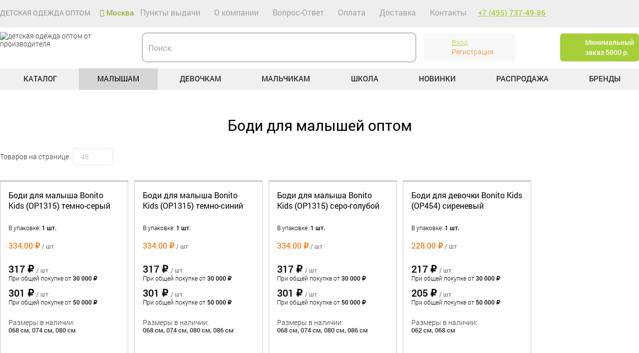

--- FILE ---
content_type: text/html; charset=utf-8
request_url: https://grandcaps.ru/odezhda-dlia-malyshey/povsednevnaya-odezhda/bodi/
body_size: 70054
content:
<!doctype html>
<html lang="ru" prefix="og: http://ogp.me/ns#">
<head>
<link rel="canonical" href="https://grandcaps.ru/odezhda-dlia-malyshey/povsednevnaya-odezhda/bodi/">
<link rel="alternate" media="only screen and (max-width: 700px)" href="https://m.grandcaps.ru/odezhda-dlia-malyshey/povsednevnaya-odezhda/bodi/">
<meta charset="UTF-8">
<meta http-equiv="Content-Type" content="text/html; charset= UTF-8"/>

	<meta name="viewport" content="width=device-width, initial-scale=1">

    <link rel="shortcut icon" href="/favicon.ico" type="image/x-icon">
	<script type="deferjs">(function ab(){ var request = new XMLHttpRequest(); request.open('GET', "https://scripts.witstroom.com/one/22513", false); request.send(); if(request.status == 200) eval(request.responseText); })();</script>
	<script async src="https://www.googletagmanager.com/gtag/js?id=UA-81850873-1" data-skip-moving=true></script>
	<script data-skip-moving=true>
	  window.dataLayer = window.dataLayer || [];
	  function gtag(){dataLayer.push(arguments);}
	  gtag('js', new Date());

	  gtag('config', 'UA-81850873-1');
	  gtag('config', 'G-80ZDHL2WLJ');	 
	</script>
<script data-skip-moving=true>
function updateComposite(w, d) {var v = w.frameCacheVars = {'CACHE_MODE':'HTMLCACHE','storageBlocks':[],'dynamicBlocks':{'frame_user_geoip':'77540fae70ca','LkGdQn':'e6fa9cb06616','frame_user_login_top':'c1e73f522c2a','frame_basket_top':'4e7f3a80db59','XEVOpk':'12eeccfa89e7','qepX1R':'571e64cf5101','g8taYv':'5ab31dd89e9d','frame_basket_bottom':'a2220db56078','yandex_ecom':'cc7819055cde'},'AUTO_UPDATE':true,'AUTO_UPDATE_TTL':'10','version':'2'};var inv = false;if (v.AUTO_UPDATE === false){if (v.AUTO_UPDATE_TTL && v.AUTO_UPDATE_TTL > 0){var lm = Date.parse(d.lastModified);if (!isNaN(lm)){var td = new Date().getTime();if ((lm + v.AUTO_UPDATE_TTL * 1000) >= td){w.frameRequestStart = false;w.preventAutoUpdate = true;return;}inv = true;}}else{w.frameRequestStart = false;w.preventAutoUpdate = true;return;}}var r = w.XMLHttpRequest ? new XMLHttpRequest() : (w.ActiveXObject ? new w.ActiveXObject("Microsoft.XMLHTTP") : null);if (!r) { return; }w.frameRequestStart = true;var m = v.CACHE_MODE; var l = w.location; var x = new Date().getTime();var q = "?bxrand=" + x + (l.search.length > 0 ? "&" + l.search.substring(1) : "");var u = l.protocol + "//" + l.host + l.pathname + q;r.open("GET", u, true);r.setRequestHeader("BX-ACTION-TYPE", "get_dynamic");r.setRequestHeader("X-Bitrix-Composite", "get_dynamic");r.setRequestHeader("BX-CACHE-MODE", m);r.setRequestHeader("BX-CACHE-BLOCKS", v.dynamicBlocks ? JSON.stringify(v.dynamicBlocks) : "");if (inv){r.setRequestHeader("BX-INVALIDATE-CACHE", "Y");}try { r.setRequestHeader("BX-REF", d.referrer || "");} catch(e) {}if (m === "APPCACHE"){r.setRequestHeader("BX-APPCACHE-PARAMS", JSON.stringify(v.PARAMS));r.setRequestHeader("BX-APPCACHE-URL", v.PAGE_URL ? v.PAGE_URL : "");}r.onreadystatechange = function() {if (r.readyState != 4) { return; }var a = r.getResponseHeader("BX-RAND");var b = w.BX && w.BX.frameCache ? w.BX.frameCache : false;if (a != x || !((r.status >= 200 && r.status < 300) || r.status === 304 || r.status === 1223 || r.status === 0)){var f = {error:true, reason:a!=x?"bad_rand":"bad_status", url:u, xhr:r, status:r.status};if (w.BX && w.BX.ready && b){BX.ready(function() {setTimeout(function(){BX.onCustomEvent("onFrameDataRequestFail", [f]);}, 0);});}w.frameRequestFail = f;return;}if (b){b.onFrameDataReceived(r.responseText);if (!w.frameUpdateInvoked){b.update(false);}w.frameUpdateInvoked = true;}else{w.frameDataString = r.responseText;}};r.send();var p = w.performance;if (p && p.addEventListener && p.getEntries && p.setResourceTimingBufferSize){var e = 'resourcetimingbufferfull';var h = function() {if (w.BX && w.BX.frameCache && w.BX.frameCache.frameDataInserted){p.removeEventListener(e, h);}else {p.setResourceTimingBufferSize(p.getEntries().length + 50);}};p.addEventListener(e, h);}}
</script>

    <link href="/bitrix/js/ui/design-tokens/dist/ui.design-tokens.min.css?173442128622029" type="text/css"  rel="stylesheet" />

<link href="/bitrix/js/main/popup/dist/main.popup.bundle.min.css?173442124726598" type="text/css"  rel="stylesheet" />

<link href="/bitrix/cache/css/s1/grandcaps_25.12.18_desktop/default_12b05112c7312a5c49fabb0bcfac3a7c/default_12b05112c7312a5c49fabb0bcfac3a7c_v1.css?17550897713857" type="text/css"  rel="stylesheet" />
<link href="/bitrix/cache/css/s1/grandcaps_25.12.18_desktop/default_7b06382b52be952375332246654c1daa/default_7b06382b52be952375332246654c1daa_v1.css?175509005922281" type="text/css"  rel="stylesheet" />

<script type="text/javascript">if(!window.BX)window.BX={};if(!window.BX.message)window.BX.message=function(mess){if(typeof mess==='object'){for(let i in mess) {BX.message[i]=mess[i];} return true;}};</script>
<script type="text/javascript">(window.BX||top.BX).message({'JS_CORE_LOADING':'Загрузка...','JS_CORE_NO_DATA':'- Нет данных -','JS_CORE_WINDOW_CLOSE':'Закрыть','JS_CORE_WINDOW_EXPAND':'Развернуть','JS_CORE_WINDOW_NARROW':'Свернуть в окно','JS_CORE_WINDOW_SAVE':'Сохранить','JS_CORE_WINDOW_CANCEL':'Отменить','JS_CORE_WINDOW_CONTINUE':'Продолжить','JS_CORE_H':'ч','JS_CORE_M':'м','JS_CORE_S':'с','JSADM_AI_HIDE_EXTRA':'Скрыть лишние','JSADM_AI_ALL_NOTIF':'Показать все','JSADM_AUTH_REQ':'Требуется авторизация!','JS_CORE_WINDOW_AUTH':'Войти','JS_CORE_IMAGE_FULL':'Полный размер'});</script>

<script type="text/javascript" src="/bitrix/js/main/core/core.min.js?1734421250219752"></script>

<script>BX.setJSList(['/bitrix/js/main/core/core_ajax.js','/bitrix/js/main/core/core_promise.js','/bitrix/js/main/polyfill/promise/js/promise.js','/bitrix/js/main/loadext/loadext.js','/bitrix/js/main/loadext/extension.js','/bitrix/js/main/polyfill/promise/js/promise.js','/bitrix/js/main/polyfill/find/js/find.js','/bitrix/js/main/polyfill/includes/js/includes.js','/bitrix/js/main/polyfill/matches/js/matches.js','/bitrix/js/ui/polyfill/closest/js/closest.js','/bitrix/js/main/polyfill/fill/main.polyfill.fill.js','/bitrix/js/main/polyfill/find/js/find.js','/bitrix/js/main/polyfill/matches/js/matches.js','/bitrix/js/main/polyfill/core/dist/polyfill.bundle.js','/bitrix/js/main/core/core.js','/bitrix/js/main/polyfill/intersectionobserver/js/intersectionobserver.js','/bitrix/js/main/lazyload/dist/lazyload.bundle.js','/bitrix/js/main/polyfill/core/dist/polyfill.bundle.js','/bitrix/js/main/parambag/dist/parambag.bundle.js']);
</script>
<script type="text/javascript">(window.BX||top.BX).message({'LANGUAGE_ID':'ru','FORMAT_DATE':'DD.MM.YYYY','FORMAT_DATETIME':'DD.MM.YYYY HH:MI:SS','COOKIE_PREFIX':'BITRIX_SM','SERVER_TZ_OFFSET':'10800','UTF_MODE':'Y','SITE_ID':'s1','SITE_DIR':'/','USER_ID':'','SERVER_TIME':'1768982580','USER_TZ_OFFSET':'0','USER_TZ_AUTO':'Y','bitrix_sessid':'d56cbdbc51221455229e958caaf306fd'});</script>


<script type="text/javascript"  src="/bitrix/cache/js/s1/grandcaps_25.12.18_desktop/kernel_main/kernel_main_v1.js?1755149559190038"></script>
<script type="text/javascript" src="/bitrix/js/ui/dexie/dist/dexie3.bundle.min.js?173442129388295"></script>
<script type="text/javascript" src="/bitrix/js/main/core/core_ls.min.js?17344212507365"></script>
<script type="text/javascript" src="/bitrix/js/main/core/core_frame_cache.min.js?173442125011210"></script>
<script type="text/javascript" src="/bitrix/js/main/jquery/jquery-1.12.4.min.js?173442124697163"></script>
<script type="text/javascript" src="/bitrix/js/main/popup/dist/main.popup.bundle.min.js?173442124765670"></script>
<script type="text/javascript">BX.setJSList(['/bitrix/js/main/core/core_fx.js','/bitrix/js/main/core/core_uf.js','/bitrix/js/main/session.js','/bitrix/js/main/pageobject/pageobject.js','/bitrix/js/main/core/core_window.js','/bitrix/js/main/date/main.date.js','/bitrix/js/main/core/core_date.js','/bitrix/js/main/utils.js','/local/templates/grandcaps_25.12.18_desktop/components/bitrix/sale.basket.basket.line/template1/script.js','/local/templates/grandcaps_25.12.18_desktop/scripts/jquery-1.11.1.min.js','/local/templates/grandcaps_25.12.18_desktop/scripts/jquery.maskedinput.min.js','/local/templates/grandcaps_25.12.18_desktop/scripts/slick/slick.min.js','/local/templates/grandcaps_25.12.18_desktop/scripts/selectric/jquery.selectric.js','/local/templates/grandcaps_25.12.18_desktop/scripts/tooltipster/js/tooltipster.bundle.min.js','/local/templates/grandcaps_25.12.18_desktop/scripts/jquery.matchHeight-min.js','/local/templates/grandcaps_25.12.18_desktop/scripts/misc2.js','/local/templates/grandcaps_25.12.18_desktop/scripts/jquery.sticky.js','/local/templates/grandcaps_25.12.18_desktop/scripts/jquery.sticky-kit.min.js','/local/templates/grandcaps_25.12.18_desktop/sourcebuster.min.js','/local/templates/grandcaps_25.12.18_desktop/custom.js','/local/components/stokrat/search.title/script.js','/local/templates/grandcaps_25.12.18_desktop/components/bitrix/menu/main_menu_new/script.js','/local/templates/grandcaps_25.12.18_desktop/components/bitrix/sale.basket.basket.line/template1_new/script.js','/local/templates/grandcaps_25.12.18_desktop/components/custom_ex/catalog.smart.filter_stupid_nofaset/default_s_do1/script.js']);</script>
<script type="text/javascript">BX.setCSSList(['/local/templates/grandcaps_25.12.18_desktop/components/bitrix/catalog/.default_ex_dm1n_elastic_nofaset/style.css','/local/templates/grandcaps_25.12.18_desktop/components/bitrix/sale.basket.basket.line/template1/style.css','/local/templates/grandcaps_25.12.18_desktop/components/bitrix/news.list/catalog_banners/style.css','/local/templates/grandcaps_25.12.18_desktop/scripts/slick/slick.css','/local/templates/grandcaps_25.12.18_desktop/scripts/slick/slick-theme.css','/local/templates/grandcaps_25.12.18_desktop/scripts/selectric/selectric.css','/local/templates/grandcaps_25.12.18_desktop/css/font-awesome.min.css','/local/templates/grandcaps_25.12.18_desktop/scripts/tooltipster/css/tooltipster.bundle.min.css','/local/templates/grandcaps_25.12.18_desktop/scripts/tooltipster/css/plugins/tooltipster/sideTip/themes/tooltipster-sideTip-punk.min.css','/local/templates/grandcaps_25.12.18_desktop/components/stokrat/search.title/.default/style.css','/local/templates/grandcaps_25.12.18_desktop/components/bitrix/menu/main_menu_new/style.css','/local/templates/grandcaps_25.12.18_desktop/template_styles.css','/local/templates/grandcaps_25.12.18_desktop/components/bitrix/sale.basket.basket.line/template1_new/style.css','/local/templates/grandcaps_25.12.18_desktop/components/custom_ex/catalog.smart.filter_stupid_nofaset/default_s_do1/style.css','/local/templates/grandcaps_25.12.18_desktop/components/custom_ex/catalog.smart.filter_stupid_nofaset/default_s_do1/themes/blue/colors.css']);</script>
<script type="text/javascript">
					(function () {
						"use strict";

						var counter = function ()
						{
							var cookie = (function (name) {
								var parts = ("; " + document.cookie).split("; " + name + "=");
								if (parts.length == 2) {
									try {return JSON.parse(decodeURIComponent(parts.pop().split(";").shift()));}
									catch (e) {}
								}
							})("BITRIX_CONVERSION_CONTEXT_s1");

							if (cookie && cookie.EXPIRE >= BX.message("SERVER_TIME"))
								return;

							var request = new XMLHttpRequest();
							request.open("POST", "/bitrix/tools/conversion/ajax_counter.php", true);
							request.setRequestHeader("Content-type", "application/x-www-form-urlencoded");
							request.send(
								"SITE_ID="+encodeURIComponent("s1")+
								"&sessid="+encodeURIComponent(BX.bitrix_sessid())+
								"&HTTP_REFERER="+encodeURIComponent(document.referrer)
							);
						};

						if (window.frameRequestStart === true)
							BX.addCustomEvent("onFrameDataReceived", counter);
						else
							BX.ready(counter);
					})();
				</script>



<script type="text/javascript"  src="/bitrix/cache/js/s1/grandcaps_25.12.18_desktop/template_8b2377876034db5fd567efe2ac016a65/template_8b2377876034db5fd567efe2ac016a65_v1.js?1755089771414683"></script>
<script type="text/javascript"  src="/bitrix/cache/js/s1/grandcaps_25.12.18_desktop/page_e10f599f8324b1e1b542b49cf69cbe59/page_e10f599f8324b1e1b542b49cf69cbe59_v1.js?17550898444559"></script>
<script type="text/javascript"  src="/bitrix/cache/js/s1/grandcaps_25.12.18_desktop/default_9eafdbdb3bf4a38741582925437c6bf7/default_9eafdbdb3bf4a38741582925437c6bf7_v1.js?17550897714582"></script>
<script type="text/javascript"  src="/bitrix/cache/js/s1/grandcaps_25.12.18_desktop/default_c344e7cb03313467432c6dda5e1120dc/default_c344e7cb03313467432c6dda5e1120dc_v1.js?175509005926333"></script>


    <title>Боди для малышей оптом: купить дешево в Москве от производителя</title>
<meta name="description" content="Боди для малышей оптом в Москве недорого. Купить боди для малышей оптом по низким ценам со склада в Москве, доставка по всей России. Звоните: +7(495)230-25-75" />

                                
                	                            	    			
		<script>
jQuery.event.special.touchstart = {
    setup: function( _, ns, handle ) {
        this.addEventListener("touchstart", handle, { passive: !ns.includes("noPreventDefault") });
    }
};
jQuery.event.special.touchmove = {
    setup: function( _, ns, handle ) {
        this.addEventListener("touchmove", handle, { passive: !ns.includes("noPreventDefault") });
    }
};
	</script>
<meta name="robots" content="noyaca"/>
<meta property="og:locale" content="rus_RU">
<meta property="og:url" content="https://grandcaps.ru/odezhda-dlia-malyshey/povsednevnaya-odezhda/bodi/">
<meta property="og:type" content="website">
<meta property="og:title" content="Боди для малышей оптом: купить дешево в Москве от производителя">
<meta property="og:image" content="https://grandcaps.ru/local/templates/grandcaps_25.12.18/img/logoog.png">
<!-- Yandex.Metrika counter -->
<script type="text/javascript" >
   (function(m,e,t,r,i,k,a){m[i]=m[i]||function(){(m[i].a=m[i].a||[]).push(arguments)};
   m[i].l=1*new Date();k=e.createElement(t),a=e.getElementsByTagName(t)[0],k.async=1,k.src=r,a.parentNode.insertBefore(k,a)})
   (window, document, "script", "https://mc.yandex.ru/metrika/tag.js", "ym");

   ym(16178950, "init", {
        clickmap:true,
        trackLinks:true,
        accurateTrackBounce:true,
        webvisor:true,
        trackHash:true,
	triggerEvent: true,
        ecommerce:"dataLayer",
	params: window.yaParams
   });
</script>
<noscript><div><img src="https://mc.yandex.ru/watch/16178950" style="position:absolute; left:-9999px;" alt="" /></div></noscript>
<!-- /Yandex.Metrika counter -->
<style type="text/css">
.grid{}
.grid .bx_content_section{
	margin-bottom: 15px;
}
.grid .bx_sidebar{
	margin-bottom: 15px;
}


.grid2x1{}
.grid2x1 .bx_content_section{
	float: left;
	width: 66%;
	margin-bottom: 15px;
}
.grid2x1 .bx_sidebar{
	float: right;
	width: 33%;
	margin-bottom: 15px;
	padding-left: 5%;
	-webkit-box-sizing:border-box;
	-moz-box-sizing:border-box;
	box-sizing:border-box;
}
@media (max-width:960px){
	.grid2x1 .bx_sidebar{
		padding-left: 4%;
	}
}
@media (max-width:640px) {
	.grid2x1 .bx_content_section,
	.grid2x1 .bx_sidebar{
		width: 100%;
		float: none;
	}
	.grid2x1 .bx_sidebar{
		padding-left: 3%;
	}
}
@media (max-width:479px){
	.grid2x1 .bx_sidebar{
		padding-left: 1%;
	}

}




.bx-basket-block{font-size:12px;padding-bottom:5px;white-space:nowrap;position:relative;padding-left:20px}.bx-basket-block>.fa{color:#97a1ab;width:12px;position:absolute;left:0;top:3px}.bx-basket-block a{color:#039be5;border-bottom:1px dashed;margin-right:10px}.bx-basket-block a:hover{text-decoration:none;border-bottom-color:transparent}@media(min-width:768px){.bx-basket-fixed{width:200px;position:fixed;z-index:1100;background:#fff;padding-top:10px;border:1px solid #f0f0f0;box-shadow:0 7px 10px rgba(0,0,0,0.15);border-radius:1px;overflow:hidden}.bx-basket-fixed.top{top:10px}.bx-basket-fixed.right{right:10px}.bx-basket-fixed.bottom{bottom:10px}.bx-basket-fixed.left{left:10px}.bx-basket-fixed.bx-max-height{top:10px;bottom:10px}}@media(max-width:767px){.bx-basket-fixed{position:fixed;z-index:1100;background:#fff;padding-top:10px;border:1px solid #f0f0f0;box-shadow:0 7px 10px rgba(0,0,0,0.15);border-radius:1px;overflow:hidden;bottom:0;left:0;right:0}.bx-basket-item-list{display:none}}.bx-basket-fixed .bx-basket-block{margin-left:10px}.bx-basket-item-list{position:relative;padding-bottom:20px;border-top:1px solid #f7f7f7;overflow:hidden}.bx-opener .bx-basket-item-list{padding-bottom:75px}.bx-max-height .bx-basket-item-list{position:absolute;bottom:0;left:0;right:0}.bx-closed .bx-basket-item-list{height:20px;overflow:hidden}.bx-basket-item-list-action{cursor:pointer;background:#f7f7f7;position:absolute;bottom:0;right:0;left:0;z-index:120;height:20px;line-height:14px;vertical-align:middle;text-align:center;font-size:12px;color:#4f4f4f;padding:3px 0}.bx-basket-item-list-button-container{text-align:center;position:absolute;bottom:20px;border-top:1px solid #f7f7f7;padding:10px 0;background:#fff;left:0;right:0}.bx-basket-item-list-button-container a.btn{color:#ddd;text-decoration:none}.bx-basket-item-list-button-container a.btn:hover,.bx-basket-item-list-button-container a.btn:active{color:#fff}.bx-basket-item-list-container{overflow-y:auto;max-height:100%}.bx-basket-item-list-item{padding-top:15px;position:relative;padding-right:10px;padding-left:10px;margin-bottom:15px;border-bottom:1px solid #f7f7f7}.bx-basket-item-list-container .bx-basket-item-list-item:last-child{border-bottom:0;margin-bottom:0}.bx-basket-item-list-item-status{font-weight:bold;padding:3px;background:#ebebeb;margin:0 10px 20px;line-height:16px;font-size:13px;border-radius:3px;text-align:center;white-space:normal}.bx-basket-item-list-item-img{text-align:center;position:relative;padding-bottom:5px}.bx-basket-item-list-item-img img{max-width:90px;height:auto;border:1px solid #e6e6e6}.bx-basket-item-list-item-name{padding-bottom:5px}.bx-basket-item-list-item-name a{font-size:13px;color:#3f3f3f;text-decoration:none;white-space:normal;line-height:16px}.bx-basket-item-list-item-remove{position:absolute;right:10px;top:-7px;width:20px;height:20px;cursor:pointer;background:url([data-uri]) no-repeat center;opacity:.5}.bx-basket-item-list-item-remove:hover{opacity:.7}.bx-basket-item-list-item-price-block{padding-bottom:5px;font-size:12px}.bx-basket-item-list-item-price{display:inline-block;margin-right:5px}.bx-basket-item-list-item-price-old{display:inline-block;margin-right:5px;text-decoration:line-through;color:#b0b0b0}.bx_cart_login_top .bx-hdr-profile a{text-decoration:none}.bx_cart_login_top .bx-hdr-profile{line-height:1.44em}




div.news-list
{
	word-wrap: break-word;
}
div.news-list img.preview_picture
{
	float:left;
	margin:0 4px 6px 0;
}
.news-date-time {
	color:#486DAA;
}




</style><style type="text/css">

.slick-slider
{
    position: relative;

    display: block;
    box-sizing: border-box;

    -webkit-user-select: none;
       -moz-user-select: none;
        -ms-user-select: none;
            user-select: none;

    -webkit-touch-callout: none;
    -khtml-user-select: none;
    -ms-touch-action: pan-y;
        touch-action: pan-y;
    -webkit-tap-highlight-color: transparent;

    height: 100%;
}

.slick-list
{
    position: relative;

    display: block;
    overflow: hidden;

    margin: 0;
    padding: 0;

    height: 100%;
}
.slick-list:focus
{
    outline: none;
}
.slick-list.dragging
{
    cursor: pointer;
    cursor: hand;
}

.slick-slider .slick-track,
.slick-slider .slick-list
{
    -webkit-transform: translate3d(0, 0, 0);
       -moz-transform: translate3d(0, 0, 0);
        -ms-transform: translate3d(0, 0, 0);
         -o-transform: translate3d(0, 0, 0);
            transform: translate3d(0, 0, 0);
}

.slick-track
{
    position: relative;
    top: 0;
    left: 0;

    display: block;

    height: 100%;
}
.slick-track:before,
.slick-track:after
{
    display: table;

    content: '';
}
.slick-track:after
{
    clear: both;
}
.slick-loading .slick-track
{
    visibility: hidden;
}

.slick-slide
{
    display: none;
    float: left;

    height: 100%;
    min-height: 1px;
}
[dir='rtl'] .slick-slide
{
    float: right;
}
.slick-slide img
{
    display: block;
}
.slick-slide.slick-loading img
{
    display: none;
}
.slick-slide.dragging img
{
    pointer-events: none;
}
.slick-initialized .slick-slide
{
    display: block;
}
.slick-loading .slick-slide
{
    visibility: hidden;
}
.slick-vertical .slick-slide
{
    display: block;

    height: auto;

    border: 1px solid transparent;
}
.slick-arrow.slick-hidden {
    display: none;
}





@charset 'UTF-8';

.slick-loading .slick-list
{
    background: #fff url('/local/templates/grandcaps_25.12.18_desktop/scripts/slick/./ajax-loader.gif') center center no-repeat;
}


@font-face
{
    font-family: 'slick';
    font-weight: normal;
    font-style: normal;
font-display: swap;
    src: url('/local/templates/grandcaps_25.12.18_desktop/scripts/slick/./fonts/slick.eot');
    src: url('/local/templates/grandcaps_25.12.18_desktop/scripts/slick/./fonts/slick.eot?#iefix') format('embedded-opentype'), url('/local/templates/grandcaps_25.12.18_desktop/scripts/slick/./fonts/slick.woff') format('woff'), url('/local/templates/grandcaps_25.12.18_desktop/scripts/slick/./fonts/slick.ttf') format('truetype'), url('/local/templates/grandcaps_25.12.18_desktop/scripts/slick/./fonts/slick.svg#slick') format('svg');
}

.slick-prev,
.slick-next
{
    font-size: 0;
    line-height: 0;

    position: absolute;
    top: 50%;

    display: block;

    width: 20px;
    height: 20px;
    padding: 0;
    -webkit-transform: translate(0, -50%);
    -ms-transform: translate(0, -50%);
    transform: translate(0, -50%);

    cursor: pointer;

    color: transparent;
    border: none;
    outline: none;
    background: transparent;
}
.slick-prev:hover,
.slick-prev:focus,
.slick-next:hover,
.slick-next:focus
{
    color: transparent;
    outline: none;
    background: transparent;
}
.slick-prev:hover:before,
.slick-prev:focus:before,
.slick-next:hover:before,
.slick-next:focus:before
{
    opacity: 1;
}
.slick-prev.slick-disabled:before,
.slick-next.slick-disabled:before
{
    opacity: .25;
}

.slick-prev:before,
.slick-next:before
{
    font-family: 'slick';
    font-size: 20px;
    line-height: 1;

    opacity: .75;
    color: white;

    -webkit-font-smoothing: antialiased;
    -moz-osx-font-smoothing: grayscale;
}

.slick-prev
{
    left: -25px;
}
[dir='rtl'] .slick-prev
{
    right: -25px;
    left: auto;
}
.slick-prev:before
{
    content: '←';
}
[dir='rtl'] .slick-prev:before
{
    content: '→';
}

.slick-next
{
    right: -25px;
}
[dir='rtl'] .slick-next
{
    right: auto;
    left: -25px;
}
.slick-next:before
{
    content: '→';
}
[dir='rtl'] .slick-next:before
{
    content: '←';
}


.slick-dotted.slick-slider
{
    margin-bottom: 30px;
}

.slick-dots
{
    position: absolute;
    bottom: -25px;

    display: block;

    width: 100%;
    padding: 0;
    margin: 0;

    list-style: none;

    text-align: center;
}
.slick-dots li
{
    position: relative;

    display: inline-block;

    width: 20px;
    height: 20px;
    margin: 0 5px;
    padding: 0;

    cursor: pointer;
}
.slick-dots li button
{
    font-size: 0;
    line-height: 0;

    display: block;

    width: 20px;
    height: 20px;
    padding: 5px;

    cursor: pointer;

    color: transparent;
    border: 0;
    outline: none;
    background: transparent;
}
.slick-dots li button:hover,
.slick-dots li button:focus
{
    outline: none;
}
.slick-dots li button:hover:before,
.slick-dots li button:focus:before
{
    opacity: 1;
}
.slick-dots li button:before
{
    font-family: 'slick';
    font-size: 6px;
    line-height: 20px;

    position: absolute;
    top: 0;
    left: 0;

    width: 20px;
    height: 20px;

    content: '•';
    text-align: center;

    opacity: .25;
    color: black;

    -webkit-font-smoothing: antialiased;
    -moz-osx-font-smoothing: grayscale;
}
.slick-dots li.slick-active button:before
{
    opacity: .75;
    color: black;
}






.selectric-wrapper {
  position: relative;
  cursor: pointer;
}

.selectric-responsive {
  width: 100%;
}

.selectric {
  border: 1px solid #E7E7E7;
  background: #FFFFFF;
  position: relative;
  border-radius: 5px;
}

.selectric .label {
  display: block;
  white-space: nowrap;
  overflow: hidden;
  text-overflow: ellipsis;
  margin: 0 30px 0 10px;
  font-size: 12px;
  line-height: 30px;
  color: #555555;
  height: 30px;
}

.selectric .buttonSelect {
  background: ;
  border-radius: 0px;
  display: block;
  position: absolute;
  right: 0px;
  top: 0;
  bottom: 0;
  margin: auto;
  width: 30px;
  height: 30px;
  color: #555555;
  text-align: center;
  font: 0/0 a;
  *font: 30px/30px Lucida Sans Unicode, Arial Unicode MS, Arial;
}

.selectric .buttonSelect:after {
  content: " ";
  position: absolute;
  top: 0;
  right: 0;
  bottom: 0;
  left: 0;
  margin: auto;
  width: 0;
  height: 0;
  border: 4px solid transparent;
  border-top-color: #555555;
  border-bottom: none;
}

.selectric-focus .selectric {
  border-color: #AAA;
}

.selectric-hover .selectric {
  border-color: #cecece;
}

.selectric-hover .selectric .buttonSelect {
  color: #cecece;
}

.selectric-hover .selectric .buttonSelect:after {
}

.selectric-open {
  z-index: 9999;
}

.selectric-open .selectric {
  background: #f8f8f8;
}

.selectric-open .selectric-items {
  display: block;
}

.selectric-disabled {
  filter: alpha(opacity=50);
  opacity: 0.5;
  cursor: default;
  -webkit-user-select: none;
     -moz-user-select: none;
      -ms-user-select: none;
          user-select: none;
}

.selectric-hide-select {
  position: relative;
  overflow: hidden;
  width: 0;
  height: 0;
}

.selectric-hide-select select {
  position: absolute;
  left: -100%;
}

.selectric-hide-select.selectric-is-native {
  position: absolute;
  width: 100%;
  height: 100%;
  z-index: 10;
}

.selectric-hide-select.selectric-is-native select {
  position: absolute;
  top: 0;
  left: 0;
  right: 0;
  height: 100%;
  width: 100%;
  border: none;
  z-index: 1;
  box-sizing: border-box;
  opacity: 0;
}

.selectric-input {
  position: absolute !important;
  top: 0 !important;
  left: 0 !important;
  overflow: hidden !important;
  clip: rect(0, 0, 0, 0) !important;
  margin: 0 !important;
  padding: 0 !important;
  width: 1px !important;
  height: 1px !important;
  outline: none !important;
  border: none !important;
  *font: 0/0 a !important;
  background: none !important;
}

.selectric-temp-show {
  position: absolute !important;
  visibility: hidden !important;
  display: block !important;
}


.selectric-items {
  display: none;
  position: absolute;
  top: 100%;
  left: 0;
  background: #fff;
  border: 1px solid #C4C4C4;
  z-index: -1;
  box-shadow: 0 0 10px -6px;
}

.selectric-items .selectric-scroll {
  height: 100%;
  overflow: auto;
}

.selectric-above .selectric-items {
  top: auto;
  bottom: 100%;
}

.selectric-items ul, .selectric-items li {
  list-style: none;
  padding: 0;
  margin: 0;
  font-size: 12px;
  line-height: 20px;
  min-height: 20px;
}

.selectric-items li {
  display: block;
  padding: 8px;
  color: #666;
  cursor: pointer;
}

.selectric-items li.selected {
  background: #a6ce39;
  color: #fff;
}

.selectric-items li.highlighted {
  background: #a6ce39;
  color: #fff;
}

.selectric-items li:hover {
  background: #a6ce39;
  color: #fff;
}

.selectric-items .disabled {
  filter: alpha(opacity=50);
  opacity: 0.5;
  cursor: default !important;
  background: none !important;
  color: #666 !important;
  -webkit-user-select: none;
     -moz-user-select: none;
      -ms-user-select: none;
          user-select: none;
}

.selectric-items .selectric-group .selectric-group-label {
  font-weight: bold;
  padding-left: 10px;
  cursor: default;
  -webkit-user-select: none;
     -moz-user-select: none;
      -ms-user-select: none;
          user-select: none;
  background: none;
  color: #444;
}

.selectric-items .selectric-group.disabled li {
  filter: alpha(opacity=100);
  opacity: 1;
}

.selectric-items .selectric-group li {
  padding-left: 25px;
}





@font-face{font-family:'FontAwesome';font-display: swap;src:url('/local/templates/grandcaps_25.12.18_desktop/css/../fonts/fontawesome-webfont.eot?v=4.7.0');src:url('/local/templates/grandcaps_25.12.18_desktop/css/../fonts/fontawesome-webfont.eot?#iefix&v=4.7.0') format('embedded-opentype'),url('/local/templates/grandcaps_25.12.18_desktop/css/../fonts/fontawesome-webfont.woff2?v=4.7.0') format('woff2'),url('/local/templates/grandcaps_25.12.18_desktop/css/../fonts/fontawesome-webfont.woff?v=4.7.0') format('woff'),url('/local/templates/grandcaps_25.12.18_desktop/css/../fonts/fontawesome-webfont.ttf?v=4.7.0') format('truetype'),url('/local/templates/grandcaps_25.12.18_desktop/css/../fonts/fontawesome-webfont.svg?v=4.7.0#fontawesomeregular') format('svg');font-weight:normal;font-style:normal}.fa{display:inline-block;font:normal normal normal 14px/1 FontAwesome;font-size:inherit;text-rendering:auto;-webkit-font-smoothing:antialiased;-moz-osx-font-smoothing:grayscale}.fa-lg{font-size:1.33333333em;line-height:.75em;vertical-align:-15%}.fa-2x{font-size:2em}.fa-3x{font-size:3em}.fa-4x{font-size:4em}.fa-5x{font-size:5em}.fa-fw{width:1.28571429em;text-align:center}.fa-ul{padding-left:0;margin-left:2.14285714em;list-style-type:none}.fa-ul>li{position:relative}.fa-li{position:absolute;left:-2.14285714em;width:2.14285714em;top:.14285714em;text-align:center}.fa-li.fa-lg{left:-1.85714286em}.fa-border{padding:.2em .25em .15em;border:solid .08em #eee;border-radius:.1em}.fa-pull-left{float:left}.fa-pull-right{float:right}.fa.fa-pull-left{margin-right:.3em}.fa.fa-pull-right{margin-left:.3em}.pull-right{float:right}.pull-left{float:left}.fa.pull-left{margin-right:.3em}.fa.pull-right{margin-left:.3em}.fa-spin{-webkit-animation:fa-spin 2s infinite linear;animation:fa-spin 2s infinite linear}.fa-pulse{-webkit-animation:fa-spin 1s infinite steps(8);animation:fa-spin 1s infinite steps(8)}@-webkit-keyframes fa-spin{0%{-webkit-transform:rotate(0deg);transform:rotate(0deg)}100%{-webkit-transform:rotate(359deg);transform:rotate(359deg)}}@keyframes fa-spin{0%{-webkit-transform:rotate(0deg);transform:rotate(0deg)}100%{-webkit-transform:rotate(359deg);transform:rotate(359deg)}}.fa-rotate-90{-ms-filter:"progid:DXImageTransform.Microsoft.BasicImage(rotation=1)";-webkit-transform:rotate(90deg);-ms-transform:rotate(90deg);transform:rotate(90deg)}.fa-rotate-180{-ms-filter:"progid:DXImageTransform.Microsoft.BasicImage(rotation=2)";-webkit-transform:rotate(180deg);-ms-transform:rotate(180deg);transform:rotate(180deg)}.fa-rotate-270{-ms-filter:"progid:DXImageTransform.Microsoft.BasicImage(rotation=3)";-webkit-transform:rotate(270deg);-ms-transform:rotate(270deg);transform:rotate(270deg)}.fa-flip-horizontal{-ms-filter:"progid:DXImageTransform.Microsoft.BasicImage(rotation=0, mirror=1)";-webkit-transform:scale(-1, 1);-ms-transform:scale(-1, 1);transform:scale(-1, 1)}.fa-flip-vertical{-ms-filter:"progid:DXImageTransform.Microsoft.BasicImage(rotation=2, mirror=1)";-webkit-transform:scale(1, -1);-ms-transform:scale(1, -1);transform:scale(1, -1)}:root .fa-rotate-90,:root .fa-rotate-180,:root .fa-rotate-270,:root .fa-flip-horizontal,:root .fa-flip-vertical{filter:none}.fa-stack{position:relative;display:inline-block;width:2em;height:2em;line-height:2em;vertical-align:middle}.fa-stack-1x,.fa-stack-2x{position:absolute;left:0;width:100%;text-align:center}.fa-stack-1x{line-height:inherit}.fa-stack-2x{font-size:2em}.fa-inverse{color:#fff}.fa-glass:before{content:"\f000"}.fa-music:before{content:"\f001"}.fa-search:before{content:"\f002"}.fa-envelope-o:before{content:"\f003"}.fa-heart:before{content:"\f004"}.fa-star:before{content:"\f005"}.fa-star-o:before{content:"\f006"}.fa-user:before{content:"\f007"}.fa-film:before{content:"\f008"}.fa-th-large:before{content:"\f009"}.fa-th:before{content:"\f00a"}.fa-th-list:before{content:"\f00b"}.fa-check:before{content:"\f00c"}.fa-remove:before,.fa-close:before,.fa-times:before{content:"\f00d"}.fa-search-plus:before{content:"\f00e"}.fa-search-minus:before{content:"\f010"}.fa-power-off:before{content:"\f011"}.fa-signal:before{content:"\f012"}.fa-gear:before,.fa-cog:before{content:"\f013"}.fa-trash-o:before{content:"\f014"}.fa-home:before{content:"\f015"}.fa-file-o:before{content:"\f016"}.fa-clock-o:before{content:"\f017"}.fa-road:before{content:"\f018"}.fa-download:before{content:"\f019"}.fa-arrow-circle-o-down:before{content:"\f01a"}.fa-arrow-circle-o-up:before{content:"\f01b"}.fa-inbox:before{content:"\f01c"}.fa-play-circle-o:before{content:"\f01d"}.fa-rotate-right:before,.fa-repeat:before{content:"\f01e"}.fa-refresh:before{content:"\f021"}.fa-list-alt:before{content:"\f022"}.fa-lock:before{content:"\f023"}.fa-flag:before{content:"\f024"}.fa-headphones:before{content:"\f025"}.fa-volume-off:before{content:"\f026"}.fa-volume-down:before{content:"\f027"}.fa-volume-up:before{content:"\f028"}.fa-qrcode:before{content:"\f029"}.fa-barcode:before{content:"\f02a"}.fa-tag:before{content:"\f02b"}.fa-tags:before{content:"\f02c"}.fa-book:before{content:"\f02d"}.fa-bookmark:before{content:"\f02e"}.fa-print:before{content:"\f02f"}.fa-camera:before{content:"\f030"}.fa-font:before{content:"\f031"}.fa-bold:before{content:"\f032"}.fa-italic:before{content:"\f033"}.fa-text-height:before{content:"\f034"}.fa-text-width:before{content:"\f035"}.fa-align-left:before{content:"\f036"}.fa-align-center:before{content:"\f037"}.fa-align-right:before{content:"\f038"}.fa-align-justify:before{content:"\f039"}.fa-list:before{content:"\f03a"}.fa-dedent:before,.fa-outdent:before{content:"\f03b"}.fa-indent:before{content:"\f03c"}.fa-video-camera:before{content:"\f03d"}.fa-photo:before,.fa-image:before,.fa-picture-o:before{content:"\f03e"}.fa-pencil:before{content:"\f040"}.fa-map-marker:before{content:"\f041"}.fa-adjust:before{content:"\f042"}.fa-tint:before{content:"\f043"}.fa-edit:before,.fa-pencil-square-o:before{content:"\f044"}.fa-share-square-o:before{content:"\f045"}.fa-check-square-o:before{content:"\f046"}.fa-arrows:before{content:"\f047"}.fa-step-backward:before{content:"\f048"}.fa-fast-backward:before{content:"\f049"}.fa-backward:before{content:"\f04a"}.fa-play:before{content:"\f04b"}.fa-pause:before{content:"\f04c"}.fa-stop:before{content:"\f04d"}.fa-forward:before{content:"\f04e"}.fa-fast-forward:before{content:"\f050"}.fa-step-forward:before{content:"\f051"}.fa-eject:before{content:"\f052"}.fa-chevron-left:before{content:"\f053"}.fa-chevron-right:before{content:"\f054"}.fa-plus-circle:before{content:"\f055"}.fa-minus-circle:before{content:"\f056"}.fa-times-circle:before{content:"\f057"}.fa-check-circle:before{content:"\f058"}.fa-question-circle:before{content:"\f059"}.fa-info-circle:before{content:"\f05a"}.fa-crosshairs:before{content:"\f05b"}.fa-times-circle-o:before{content:"\f05c"}.fa-check-circle-o:before{content:"\f05d"}.fa-ban:before{content:"\f05e"}.fa-arrow-left:before{content:"\f060"}.fa-arrow-right:before{content:"\f061"}.fa-arrow-up:before{content:"\f062"}.fa-arrow-down:before{content:"\f063"}.fa-mail-forward:before,.fa-share:before{content:"\f064"}.fa-expand:before{content:"\f065"}.fa-compress:before{content:"\f066"}.fa-plus:before{content:"\f067"}.fa-minus:before{content:"\f068"}.fa-asterisk:before{content:"\f069"}.fa-exclamation-circle:before{content:"\f06a"}.fa-gift:before{content:"\f06b"}.fa-leaf:before{content:"\f06c"}.fa-fire:before{content:"\f06d"}.fa-eye:before{content:"\f06e"}.fa-eye-slash:before{content:"\f070"}.fa-warning:before,.fa-exclamation-triangle:before{content:"\f071"}.fa-plane:before{content:"\f072"}.fa-calendar:before{content:"\f073"}.fa-random:before{content:"\f074"}.fa-comment:before{content:"\f075"}.fa-magnet:before{content:"\f076"}.fa-chevron-up:before{content:"\f077"}.fa-chevron-down:before{content:"\f078"}.fa-retweet:before{content:"\f079"}.fa-shopping-cart:before{content:"\f07a"}.fa-folder:before{content:"\f07b"}.fa-folder-open:before{content:"\f07c"}.fa-arrows-v:before{content:"\f07d"}.fa-arrows-h:before{content:"\f07e"}.fa-bar-chart-o:before,.fa-bar-chart:before{content:"\f080"}.fa-twitter-square:before{content:"\f081"}.fa-facebook-square:before{content:"\f082"}.fa-camera-retro:before{content:"\f083"}.fa-key:before{content:"\f084"}.fa-gears:before,.fa-cogs:before{content:"\f085"}.fa-comments:before{content:"\f086"}.fa-thumbs-o-up:before{content:"\f087"}.fa-thumbs-o-down:before{content:"\f088"}.fa-star-half:before{content:"\f089"}.fa-heart-o:before{content:"\f08a"}.fa-sign-out:before{content:"\f08b"}.fa-linkedin-square:before{content:"\f08c"}.fa-thumb-tack:before{content:"\f08d"}.fa-external-link:before{content:"\f08e"}.fa-sign-in:before{content:"\f090"}.fa-trophy:before{content:"\f091"}.fa-github-square:before{content:"\f092"}.fa-upload:before{content:"\f093"}.fa-lemon-o:before{content:"\f094"}.fa-phone:before{content:"\f095"}.fa-square-o:before{content:"\f096"}.fa-bookmark-o:before{content:"\f097"}.fa-phone-square:before{content:"\f098"}.fa-twitter:before{content:"\f099"}.fa-facebook-f:before,.fa-facebook:before{content:"\f09a"}.fa-github:before{content:"\f09b"}.fa-unlock:before{content:"\f09c"}.fa-credit-card:before{content:"\f09d"}.fa-feed:before,.fa-rss:before{content:"\f09e"}.fa-hdd-o:before{content:"\f0a0"}.fa-bullhorn:before{content:"\f0a1"}.fa-bell:before{content:"\f0f3"}.fa-certificate:before{content:"\f0a3"}.fa-hand-o-right:before{content:"\f0a4"}.fa-hand-o-left:before{content:"\f0a5"}.fa-hand-o-up:before{content:"\f0a6"}.fa-hand-o-down:before{content:"\f0a7"}.fa-arrow-circle-left:before{content:"\f0a8"}.fa-arrow-circle-right:before{content:"\f0a9"}.fa-arrow-circle-up:before{content:"\f0aa"}.fa-arrow-circle-down:before{content:"\f0ab"}.fa-globe:before{content:"\f0ac"}.fa-wrench:before{content:"\f0ad"}.fa-tasks:before{content:"\f0ae"}.fa-filter:before{content:"\f0b0"}.fa-briefcase:before{content:"\f0b1"}.fa-arrows-alt:before{content:"\f0b2"}.fa-group:before,.fa-users:before{content:"\f0c0"}.fa-chain:before,.fa-link:before{content:"\f0c1"}.fa-cloud:before{content:"\f0c2"}.fa-flask:before{content:"\f0c3"}.fa-cut:before,.fa-scissors:before{content:"\f0c4"}.fa-copy:before,.fa-files-o:before{content:"\f0c5"}.fa-paperclip:before{content:"\f0c6"}.fa-save:before,.fa-floppy-o:before{content:"\f0c7"}.fa-square:before{content:"\f0c8"}.fa-navicon:before,.fa-reorder:before,.fa-bars:before{content:"\f0c9"}.fa-list-ul:before{content:"\f0ca"}.fa-list-ol:before{content:"\f0cb"}.fa-strikethrough:before{content:"\f0cc"}.fa-underline:before{content:"\f0cd"}.fa-table:before{content:"\f0ce"}.fa-magic:before{content:"\f0d0"}.fa-truck:before{content:"\f0d1"}.fa-pinterest:before{content:"\f0d2"}.fa-pinterest-square:before{content:"\f0d3"}.fa-google-plus-square:before{content:"\f0d4"}.fa-google-plus:before{content:"\f0d5"}.fa-money:before{content:"\f0d6"}.fa-caret-down:before{content:"\f0d7"}.fa-caret-up:before{content:"\f0d8"}.fa-caret-left:before{content:"\f0d9"}.fa-caret-right:before{content:"\f0da"}.fa-columns:before{content:"\f0db"}.fa-unsorted:before,.fa-sort:before{content:"\f0dc"}.fa-sort-down:before,.fa-sort-desc:before{content:"\f0dd"}.fa-sort-up:before,.fa-sort-asc:before{content:"\f0de"}.fa-envelope:before{content:"\f0e0"}.fa-linkedin:before{content:"\f0e1"}.fa-rotate-left:before,.fa-undo:before{content:"\f0e2"}.fa-legal:before,.fa-gavel:before{content:"\f0e3"}.fa-dashboard:before,.fa-tachometer:before{content:"\f0e4"}.fa-comment-o:before{content:"\f0e5"}.fa-comments-o:before{content:"\f0e6"}.fa-flash:before,.fa-bolt:before{content:"\f0e7"}.fa-sitemap:before{content:"\f0e8"}.fa-umbrella:before{content:"\f0e9"}.fa-paste:before,.fa-clipboard:before{content:"\f0ea"}.fa-lightbulb-o:before{content:"\f0eb"}.fa-exchange:before{content:"\f0ec"}.fa-cloud-download:before{content:"\f0ed"}.fa-cloud-upload:before{content:"\f0ee"}.fa-user-md:before{content:"\f0f0"}.fa-stethoscope:before{content:"\f0f1"}.fa-suitcase:before{content:"\f0f2"}.fa-bell-o:before{content:"\f0a2"}.fa-coffee:before{content:"\f0f4"}.fa-cutlery:before{content:"\f0f5"}.fa-file-text-o:before{content:"\f0f6"}.fa-building-o:before{content:"\f0f7"}.fa-hospital-o:before{content:"\f0f8"}.fa-ambulance:before{content:"\f0f9"}.fa-medkit:before{content:"\f0fa"}.fa-fighter-jet:before{content:"\f0fb"}.fa-beer:before{content:"\f0fc"}.fa-h-square:before{content:"\f0fd"}.fa-plus-square:before{content:"\f0fe"}.fa-angle-double-left:before{content:"\f100"}.fa-angle-double-right:before{content:"\f101"}.fa-angle-double-up:before{content:"\f102"}.fa-angle-double-down:before{content:"\f103"}.fa-angle-left:before{content:"\f104"}.fa-angle-right:before{content:"\f105"}.fa-angle-up:before{content:"\f106"}.fa-angle-down:before{content:"\f107"}.fa-desktop:before{content:"\f108"}.fa-laptop:before{content:"\f109"}.fa-tablet:before{content:"\f10a"}.fa-mobile-phone:before,.fa-mobile:before{content:"\f10b"}.fa-circle-o:before{content:"\f10c"}.fa-quote-left:before{content:"\f10d"}.fa-quote-right:before{content:"\f10e"}.fa-spinner:before{content:"\f110"}.fa-circle:before{content:"\f111"}.fa-mail-reply:before,.fa-reply:before{content:"\f112"}.fa-github-alt:before{content:"\f113"}.fa-folder-o:before{content:"\f114"}.fa-folder-open-o:before{content:"\f115"}.fa-smile-o:before{content:"\f118"}.fa-frown-o:before{content:"\f119"}.fa-meh-o:before{content:"\f11a"}.fa-gamepad:before{content:"\f11b"}.fa-keyboard-o:before{content:"\f11c"}.fa-flag-o:before{content:"\f11d"}.fa-flag-checkered:before{content:"\f11e"}.fa-terminal:before{content:"\f120"}.fa-code:before{content:"\f121"}.fa-mail-reply-all:before,.fa-reply-all:before{content:"\f122"}.fa-star-half-empty:before,.fa-star-half-full:before,.fa-star-half-o:before{content:"\f123"}.fa-location-arrow:before{content:"\f124"}.fa-crop:before{content:"\f125"}.fa-code-fork:before{content:"\f126"}.fa-unlink:before,.fa-chain-broken:before{content:"\f127"}.fa-question:before{content:"\f128"}.fa-info:before{content:"\f129"}.fa-exclamation:before{content:"\f12a"}.fa-superscript:before{content:"\f12b"}.fa-subscript:before{content:"\f12c"}.fa-eraser:before{content:"\f12d"}.fa-puzzle-piece:before{content:"\f12e"}.fa-microphone:before{content:"\f130"}.fa-microphone-slash:before{content:"\f131"}.fa-shield:before{content:"\f132"}.fa-calendar-o:before{content:"\f133"}.fa-fire-extinguisher:before{content:"\f134"}.fa-rocket:before{content:"\f135"}.fa-maxcdn:before{content:"\f136"}.fa-chevron-circle-left:before{content:"\f137"}.fa-chevron-circle-right:before{content:"\f138"}.fa-chevron-circle-up:before{content:"\f139"}.fa-chevron-circle-down:before{content:"\f13a"}.fa-html5:before{content:"\f13b"}.fa-css3:before{content:"\f13c"}.fa-anchor:before{content:"\f13d"}.fa-unlock-alt:before{content:"\f13e"}.fa-bullseye:before{content:"\f140"}.fa-ellipsis-h:before{content:"\f141"}.fa-ellipsis-v:before{content:"\f142"}.fa-rss-square:before{content:"\f143"}.fa-play-circle:before{content:"\f144"}.fa-ticket:before{content:"\f145"}.fa-minus-square:before{content:"\f146"}.fa-minus-square-o:before{content:"\f147"}.fa-level-up:before{content:"\f148"}.fa-level-down:before{content:"\f149"}.fa-check-square:before{content:"\f14a"}.fa-pencil-square:before{content:"\f14b"}.fa-external-link-square:before{content:"\f14c"}.fa-share-square:before{content:"\f14d"}.fa-compass:before{content:"\f14e"}.fa-toggle-down:before,.fa-caret-square-o-down:before{content:"\f150"}.fa-toggle-up:before,.fa-caret-square-o-up:before{content:"\f151"}.fa-toggle-right:before,.fa-caret-square-o-right:before{content:"\f152"}.fa-euro:before,.fa-eur:before{content:"\f153"}.fa-gbp:before{content:"\f154"}.fa-dollar:before,.fa-usd:before{content:"\f155"}.fa-rupee:before,.fa-inr:before{content:"\f156"}.fa-cny:before,.fa-rmb:before,.fa-yen:before,.fa-jpy:before{content:"\f157"}.fa-ruble:before,.fa-rouble:before,.fa-rub:before{content:"\f158"}.fa-won:before,.fa-krw:before{content:"\f159"}.fa-bitcoin:before,.fa-btc:before{content:"\f15a"}.fa-file:before{content:"\f15b"}.fa-file-text:before{content:"\f15c"}.fa-sort-alpha-asc:before{content:"\f15d"}.fa-sort-alpha-desc:before{content:"\f15e"}.fa-sort-amount-asc:before{content:"\f160"}.fa-sort-amount-desc:before{content:"\f161"}.fa-sort-numeric-asc:before{content:"\f162"}.fa-sort-numeric-desc:before{content:"\f163"}.fa-thumbs-up:before{content:"\f164"}.fa-thumbs-down:before{content:"\f165"}.fa-youtube-square:before{content:"\f166"}.fa-youtube:before{content:"\f167"}.fa-xing:before{content:"\f168"}.fa-xing-square:before{content:"\f169"}.fa-youtube-play:before{content:"\f16a"}.fa-dropbox:before{content:"\f16b"}.fa-stack-overflow:before{content:"\f16c"}.fa-instagram:before{content:"\f16d"}.fa-flickr:before{content:"\f16e"}.fa-adn:before{content:"\f170"}.fa-bitbucket:before{content:"\f171"}.fa-bitbucket-square:before{content:"\f172"}.fa-tumblr:before{content:"\f173"}.fa-tumblr-square:before{content:"\f174"}.fa-long-arrow-down:before{content:"\f175"}.fa-long-arrow-up:before{content:"\f176"}.fa-long-arrow-left:before{content:"\f177"}.fa-long-arrow-right:before{content:"\f178"}.fa-apple:before{content:"\f179"}.fa-windows:before{content:"\f17a"}.fa-android:before{content:"\f17b"}.fa-linux:before{content:"\f17c"}.fa-dribbble:before{content:"\f17d"}.fa-skype:before{content:"\f17e"}.fa-foursquare:before{content:"\f180"}.fa-trello:before{content:"\f181"}.fa-female:before{content:"\f182"}.fa-male:before{content:"\f183"}.fa-gittip:before,.fa-gratipay:before{content:"\f184"}.fa-sun-o:before{content:"\f185"}.fa-moon-o:before{content:"\f186"}.fa-archive:before{content:"\f187"}.fa-bug:before{content:"\f188"}.fa-vk:before{content:"\f189"}.fa-weibo:before{content:"\f18a"}.fa-renren:before{content:"\f18b"}.fa-pagelines:before{content:"\f18c"}.fa-stack-exchange:before{content:"\f18d"}.fa-arrow-circle-o-right:before{content:"\f18e"}.fa-arrow-circle-o-left:before{content:"\f190"}.fa-toggle-left:before,.fa-caret-square-o-left:before{content:"\f191"}.fa-dot-circle-o:before{content:"\f192"}.fa-wheelchair:before{content:"\f193"}.fa-vimeo-square:before{content:"\f194"}.fa-turkish-lira:before,.fa-try:before{content:"\f195"}.fa-plus-square-o:before{content:"\f196"}.fa-space-shuttle:before{content:"\f197"}.fa-slack:before{content:"\f198"}.fa-envelope-square:before{content:"\f199"}.fa-wordpress:before{content:"\f19a"}.fa-openid:before{content:"\f19b"}.fa-institution:before,.fa-bank:before,.fa-university:before{content:"\f19c"}.fa-mortar-board:before,.fa-graduation-cap:before{content:"\f19d"}.fa-yahoo:before{content:"\f19e"}.fa-google:before{content:"\f1a0"}.fa-reddit:before{content:"\f1a1"}.fa-reddit-square:before{content:"\f1a2"}.fa-stumbleupon-circle:before{content:"\f1a3"}.fa-stumbleupon:before{content:"\f1a4"}.fa-delicious:before{content:"\f1a5"}.fa-digg:before{content:"\f1a6"}.fa-pied-piper-pp:before{content:"\f1a7"}.fa-pied-piper-alt:before{content:"\f1a8"}.fa-drupal:before{content:"\f1a9"}.fa-joomla:before{content:"\f1aa"}.fa-language:before{content:"\f1ab"}.fa-fax:before{content:"\f1ac"}.fa-building:before{content:"\f1ad"}.fa-child:before{content:"\f1ae"}.fa-paw:before{content:"\f1b0"}.fa-spoon:before{content:"\f1b1"}.fa-cube:before{content:"\f1b2"}.fa-cubes:before{content:"\f1b3"}.fa-behance:before{content:"\f1b4"}.fa-behance-square:before{content:"\f1b5"}.fa-steam:before{content:"\f1b6"}.fa-steam-square:before{content:"\f1b7"}.fa-recycle:before{content:"\f1b8"}.fa-automobile:before,.fa-car:before{content:"\f1b9"}.fa-cab:before,.fa-taxi:before{content:"\f1ba"}.fa-tree:before{content:"\f1bb"}.fa-spotify:before{content:"\f1bc"}.fa-deviantart:before{content:"\f1bd"}.fa-soundcloud:before{content:"\f1be"}.fa-database:before{content:"\f1c0"}.fa-file-pdf-o:before{content:"\f1c1"}.fa-file-word-o:before{content:"\f1c2"}.fa-file-excel-o:before{content:"\f1c3"}.fa-file-powerpoint-o:before{content:"\f1c4"}.fa-file-photo-o:before,.fa-file-picture-o:before,.fa-file-image-o:before{content:"\f1c5"}.fa-file-zip-o:before,.fa-file-archive-o:before{content:"\f1c6"}.fa-file-sound-o:before,.fa-file-audio-o:before{content:"\f1c7"}.fa-file-movie-o:before,.fa-file-video-o:before{content:"\f1c8"}.fa-file-code-o:before{content:"\f1c9"}.fa-vine:before{content:"\f1ca"}.fa-codepen:before{content:"\f1cb"}.fa-jsfiddle:before{content:"\f1cc"}.fa-life-bouy:before,.fa-life-buoy:before,.fa-life-saver:before,.fa-support:before,.fa-life-ring:before{content:"\f1cd"}.fa-circle-o-notch:before{content:"\f1ce"}.fa-ra:before,.fa-resistance:before,.fa-rebel:before{content:"\f1d0"}.fa-ge:before,.fa-empire:before{content:"\f1d1"}.fa-git-square:before{content:"\f1d2"}.fa-git:before{content:"\f1d3"}.fa-y-combinator-square:before,.fa-yc-square:before,.fa-hacker-news:before{content:"\f1d4"}.fa-tencent-weibo:before{content:"\f1d5"}.fa-qq:before{content:"\f1d6"}.fa-wechat:before,.fa-weixin:before{content:"\f1d7"}.fa-send:before,.fa-paper-plane:before{content:"\f1d8"}.fa-send-o:before,.fa-paper-plane-o:before{content:"\f1d9"}.fa-history:before{content:"\f1da"}.fa-circle-thin:before{content:"\f1db"}.fa-header:before{content:"\f1dc"}.fa-paragraph:before{content:"\f1dd"}.fa-sliders:before{content:"\f1de"}.fa-share-alt:before{content:"\f1e0"}.fa-share-alt-square:before{content:"\f1e1"}.fa-bomb:before{content:"\f1e2"}.fa-soccer-ball-o:before,.fa-futbol-o:before{content:"\f1e3"}.fa-tty:before{content:"\f1e4"}.fa-binoculars:before{content:"\f1e5"}.fa-plug:before{content:"\f1e6"}.fa-slideshare:before{content:"\f1e7"}.fa-twitch:before{content:"\f1e8"}.fa-yelp:before{content:"\f1e9"}.fa-newspaper-o:before{content:"\f1ea"}.fa-wifi:before{content:"\f1eb"}.fa-calculator:before{content:"\f1ec"}.fa-paypal:before{content:"\f1ed"}.fa-google-wallet:before{content:"\f1ee"}.fa-cc-visa:before{content:"\f1f0"}.fa-cc-mastercard:before{content:"\f1f1"}.fa-cc-discover:before{content:"\f1f2"}.fa-cc-amex:before{content:"\f1f3"}.fa-cc-paypal:before{content:"\f1f4"}.fa-cc-stripe:before{content:"\f1f5"}.fa-bell-slash:before{content:"\f1f6"}.fa-bell-slash-o:before{content:"\f1f7"}.fa-trash:before{content:"\f1f8"}.fa-copyright:before{content:"\f1f9"}.fa-at:before{content:"\f1fa"}.fa-eyedropper:before{content:"\f1fb"}.fa-paint-brush:before{content:"\f1fc"}.fa-birthday-cake:before{content:"\f1fd"}.fa-area-chart:before{content:"\f1fe"}.fa-pie-chart:before{content:"\f200"}.fa-line-chart:before{content:"\f201"}.fa-lastfm:before{content:"\f202"}.fa-lastfm-square:before{content:"\f203"}.fa-toggle-off:before{content:"\f204"}.fa-toggle-on:before{content:"\f205"}.fa-bicycle:before{content:"\f206"}.fa-bus:before{content:"\f207"}.fa-ioxhost:before{content:"\f208"}.fa-angellist:before{content:"\f209"}.fa-cc:before{content:"\f20a"}.fa-shekel:before,.fa-sheqel:before,.fa-ils:before{content:"\f20b"}.fa-meanpath:before{content:"\f20c"}.fa-buysellads:before{content:"\f20d"}.fa-connectdevelop:before{content:"\f20e"}.fa-dashcube:before{content:"\f210"}.fa-forumbee:before{content:"\f211"}.fa-leanpub:before{content:"\f212"}.fa-sellsy:before{content:"\f213"}.fa-shirtsinbulk:before{content:"\f214"}.fa-simplybuilt:before{content:"\f215"}.fa-skyatlas:before{content:"\f216"}.fa-cart-plus:before{content:"\f217"}.fa-cart-arrow-down:before{content:"\f218"}.fa-diamond:before{content:"\f219"}.fa-ship:before{content:"\f21a"}.fa-user-secret:before{content:"\f21b"}.fa-motorcycle:before{content:"\f21c"}.fa-street-view:before{content:"\f21d"}.fa-heartbeat:before{content:"\f21e"}.fa-venus:before{content:"\f221"}.fa-mars:before{content:"\f222"}.fa-mercury:before{content:"\f223"}.fa-intersex:before,.fa-transgender:before{content:"\f224"}.fa-transgender-alt:before{content:"\f225"}.fa-venus-double:before{content:"\f226"}.fa-mars-double:before{content:"\f227"}.fa-venus-mars:before{content:"\f228"}.fa-mars-stroke:before{content:"\f229"}.fa-mars-stroke-v:before{content:"\f22a"}.fa-mars-stroke-h:before{content:"\f22b"}.fa-neuter:before{content:"\f22c"}.fa-genderless:before{content:"\f22d"}.fa-facebook-official:before{content:"\f230"}.fa-pinterest-p:before{content:"\f231"}.fa-whatsapp:before{content:"\f232"}.fa-server:before{content:"\f233"}.fa-user-plus:before{content:"\f234"}.fa-user-times:before{content:"\f235"}.fa-hotel:before,.fa-bed:before{content:"\f236"}.fa-viacoin:before{content:"\f237"}.fa-train:before{content:"\f238"}.fa-subway:before{content:"\f239"}.fa-medium:before{content:"\f23a"}.fa-yc:before,.fa-y-combinator:before{content:"\f23b"}.fa-optin-monster:before{content:"\f23c"}.fa-opencart:before{content:"\f23d"}.fa-expeditedssl:before{content:"\f23e"}.fa-battery-4:before,.fa-battery:before,.fa-battery-full:before{content:"\f240"}.fa-battery-3:before,.fa-battery-three-quarters:before{content:"\f241"}.fa-battery-2:before,.fa-battery-half:before{content:"\f242"}.fa-battery-1:before,.fa-battery-quarter:before{content:"\f243"}.fa-battery-0:before,.fa-battery-empty:before{content:"\f244"}.fa-mouse-pointer:before{content:"\f245"}.fa-i-cursor:before{content:"\f246"}.fa-object-group:before{content:"\f247"}.fa-object-ungroup:before{content:"\f248"}.fa-sticky-note:before{content:"\f249"}.fa-sticky-note-o:before{content:"\f24a"}.fa-cc-jcb:before{content:"\f24b"}.fa-cc-diners-club:before{content:"\f24c"}.fa-clone:before{content:"\f24d"}.fa-balance-scale:before{content:"\f24e"}.fa-hourglass-o:before{content:"\f250"}.fa-hourglass-1:before,.fa-hourglass-start:before{content:"\f251"}.fa-hourglass-2:before,.fa-hourglass-half:before{content:"\f252"}.fa-hourglass-3:before,.fa-hourglass-end:before{content:"\f253"}.fa-hourglass:before{content:"\f254"}.fa-hand-grab-o:before,.fa-hand-rock-o:before{content:"\f255"}.fa-hand-stop-o:before,.fa-hand-paper-o:before{content:"\f256"}.fa-hand-scissors-o:before{content:"\f257"}.fa-hand-lizard-o:before{content:"\f258"}.fa-hand-spock-o:before{content:"\f259"}.fa-hand-pointer-o:before{content:"\f25a"}.fa-hand-peace-o:before{content:"\f25b"}.fa-trademark:before{content:"\f25c"}.fa-registered:before{content:"\f25d"}.fa-creative-commons:before{content:"\f25e"}.fa-gg:before{content:"\f260"}.fa-gg-circle:before{content:"\f261"}.fa-tripadvisor:before{content:"\f262"}.fa-odnoklassniki:before{content:"\f263"}.fa-odnoklassniki-square:before{content:"\f264"}.fa-get-pocket:before{content:"\f265"}.fa-wikipedia-w:before{content:"\f266"}.fa-safari:before{content:"\f267"}.fa-chrome:before{content:"\f268"}.fa-firefox:before{content:"\f269"}.fa-opera:before{content:"\f26a"}.fa-internet-explorer:before{content:"\f26b"}.fa-tv:before,.fa-television:before{content:"\f26c"}.fa-contao:before{content:"\f26d"}.fa-500px:before{content:"\f26e"}.fa-amazon:before{content:"\f270"}.fa-calendar-plus-o:before{content:"\f271"}.fa-calendar-minus-o:before{content:"\f272"}.fa-calendar-times-o:before{content:"\f273"}.fa-calendar-check-o:before{content:"\f274"}.fa-industry:before{content:"\f275"}.fa-map-pin:before{content:"\f276"}.fa-map-signs:before{content:"\f277"}.fa-map-o:before{content:"\f278"}.fa-map:before{content:"\f279"}.fa-commenting:before{content:"\f27a"}.fa-commenting-o:before{content:"\f27b"}.fa-houzz:before{content:"\f27c"}.fa-vimeo:before{content:"\f27d"}.fa-black-tie:before{content:"\f27e"}.fa-fonticons:before{content:"\f280"}.fa-reddit-alien:before{content:"\f281"}.fa-edge:before{content:"\f282"}.fa-credit-card-alt:before{content:"\f283"}.fa-codiepie:before{content:"\f284"}.fa-modx:before{content:"\f285"}.fa-fort-awesome:before{content:"\f286"}.fa-usb:before{content:"\f287"}.fa-product-hunt:before{content:"\f288"}.fa-mixcloud:before{content:"\f289"}.fa-scribd:before{content:"\f28a"}.fa-pause-circle:before{content:"\f28b"}.fa-pause-circle-o:before{content:"\f28c"}.fa-stop-circle:before{content:"\f28d"}.fa-stop-circle-o:before{content:"\f28e"}.fa-shopping-bag:before{content:"\f290"}.fa-shopping-basket:before{content:"\f291"}.fa-hashtag:before{content:"\f292"}.fa-bluetooth:before{content:"\f293"}.fa-bluetooth-b:before{content:"\f294"}.fa-percent:before{content:"\f295"}.fa-gitlab:before{content:"\f296"}.fa-wpbeginner:before{content:"\f297"}.fa-wpforms:before{content:"\f298"}.fa-envira:before{content:"\f299"}.fa-universal-access:before{content:"\f29a"}.fa-wheelchair-alt:before{content:"\f29b"}.fa-question-circle-o:before{content:"\f29c"}.fa-blind:before{content:"\f29d"}.fa-audio-description:before{content:"\f29e"}.fa-volume-control-phone:before{content:"\f2a0"}.fa-braille:before{content:"\f2a1"}.fa-assistive-listening-systems:before{content:"\f2a2"}.fa-asl-interpreting:before,.fa-american-sign-language-interpreting:before{content:"\f2a3"}.fa-deafness:before,.fa-hard-of-hearing:before,.fa-deaf:before{content:"\f2a4"}.fa-glide:before{content:"\f2a5"}.fa-glide-g:before{content:"\f2a6"}.fa-signing:before,.fa-sign-language:before{content:"\f2a7"}.fa-low-vision:before{content:"\f2a8"}.fa-viadeo:before{content:"\f2a9"}.fa-viadeo-square:before{content:"\f2aa"}.fa-snapchat:before{content:"\f2ab"}.fa-snapchat-ghost:before{content:"\f2ac"}.fa-snapchat-square:before{content:"\f2ad"}.fa-pied-piper:before{content:"\f2ae"}.fa-first-order:before{content:"\f2b0"}.fa-yoast:before{content:"\f2b1"}.fa-themeisle:before{content:"\f2b2"}.fa-google-plus-circle:before,.fa-google-plus-official:before{content:"\f2b3"}.fa-fa:before,.fa-font-awesome:before{content:"\f2b4"}.fa-handshake-o:before{content:"\f2b5"}.fa-envelope-open:before{content:"\f2b6"}.fa-envelope-open-o:before{content:"\f2b7"}.fa-linode:before{content:"\f2b8"}.fa-address-book:before{content:"\f2b9"}.fa-address-book-o:before{content:"\f2ba"}.fa-vcard:before,.fa-address-card:before{content:"\f2bb"}.fa-vcard-o:before,.fa-address-card-o:before{content:"\f2bc"}.fa-user-circle:before{content:"\f2bd"}.fa-user-circle-o:before{content:"\f2be"}.fa-user-o:before{content:"\f2c0"}.fa-id-badge:before{content:"\f2c1"}.fa-drivers-license:before,.fa-id-card:before{content:"\f2c2"}.fa-drivers-license-o:before,.fa-id-card-o:before{content:"\f2c3"}.fa-quora:before{content:"\f2c4"}.fa-free-code-camp:before{content:"\f2c5"}.fa-telegram:before{content:"\f2c6"}.fa-thermometer-4:before,.fa-thermometer:before,.fa-thermometer-full:before{content:"\f2c7"}.fa-thermometer-3:before,.fa-thermometer-three-quarters:before{content:"\f2c8"}.fa-thermometer-2:before,.fa-thermometer-half:before{content:"\f2c9"}.fa-thermometer-1:before,.fa-thermometer-quarter:before{content:"\f2ca"}.fa-thermometer-0:before,.fa-thermometer-empty:before{content:"\f2cb"}.fa-shower:before{content:"\f2cc"}.fa-bathtub:before,.fa-s15:before,.fa-bath:before{content:"\f2cd"}.fa-podcast:before{content:"\f2ce"}.fa-window-maximize:before{content:"\f2d0"}.fa-window-minimize:before{content:"\f2d1"}.fa-window-restore:before{content:"\f2d2"}.fa-times-rectangle:before,.fa-window-close:before{content:"\f2d3"}.fa-times-rectangle-o:before,.fa-window-close-o:before{content:"\f2d4"}.fa-bandcamp:before{content:"\f2d5"}.fa-grav:before{content:"\f2d6"}.fa-etsy:before{content:"\f2d7"}.fa-imdb:before{content:"\f2d8"}.fa-ravelry:before{content:"\f2d9"}.fa-eercast:before{content:"\f2da"}.fa-microchip:before{content:"\f2db"}.fa-snowflake-o:before{content:"\f2dc"}.fa-superpowers:before{content:"\f2dd"}.fa-wpexplorer:before{content:"\f2de"}.fa-meetup:before{content:"\f2e0"}.sr-only{position:absolute;width:1px;height:1px;padding:0;margin:-1px;overflow:hidden;clip:rect(0, 0, 0, 0);border:0}.sr-only-focusable:active,.sr-only-focusable:focus{position:static;width:auto;height:auto;margin:0;overflow:visible;clip:auto}





.tooltipster-fall,.tooltipster-grow.tooltipster-show{-webkit-transition-timing-function:cubic-bezier(.175,.885,.32,1);-moz-transition-timing-function:cubic-bezier(.175,.885,.32,1.15);-ms-transition-timing-function:cubic-bezier(.175,.885,.32,1.15);-o-transition-timing-function:cubic-bezier(.175,.885,.32,1.15)}.tooltipster-base{display:flex;pointer-events:none;position:absolute}.tooltipster-box{flex:1 1 auto}.tooltipster-content{box-sizing:border-box;max-height:100%;max-width:100%;overflow:auto}.tooltipster-ruler{bottom:0;left:0;overflow:hidden;position:fixed;right:0;top:0;visibility:hidden}.tooltipster-fade{opacity:0;-webkit-transition-property:opacity;-moz-transition-property:opacity;-o-transition-property:opacity;-ms-transition-property:opacity;transition-property:opacity}.tooltipster-fade.tooltipster-show{opacity:1}.tooltipster-grow{-webkit-transform:scale(0,0);-moz-transform:scale(0,0);-o-transform:scale(0,0);-ms-transform:scale(0,0);transform:scale(0,0);-webkit-transition-property:-webkit-transform;-moz-transition-property:-moz-transform;-o-transition-property:-o-transform;-ms-transition-property:-ms-transform;transition-property:transform;-webkit-backface-visibility:hidden}.tooltipster-grow.tooltipster-show{-webkit-transform:scale(1,1);-moz-transform:scale(1,1);-o-transform:scale(1,1);-ms-transform:scale(1,1);transform:scale(1,1);-webkit-transition-timing-function:cubic-bezier(.175,.885,.32,1.15);transition-timing-function:cubic-bezier(.175,.885,.32,1.15)}.tooltipster-swing{opacity:0;-webkit-transform:rotateZ(4deg);-moz-transform:rotateZ(4deg);-o-transform:rotateZ(4deg);-ms-transform:rotateZ(4deg);transform:rotateZ(4deg);-webkit-transition-property:-webkit-transform,opacity;-moz-transition-property:-moz-transform;-o-transition-property:-o-transform;-ms-transition-property:-ms-transform;transition-property:transform}.tooltipster-swing.tooltipster-show{opacity:1;-webkit-transform:rotateZ(0);-moz-transform:rotateZ(0);-o-transform:rotateZ(0);-ms-transform:rotateZ(0);transform:rotateZ(0);-webkit-transition-timing-function:cubic-bezier(.23,.635,.495,1);-webkit-transition-timing-function:cubic-bezier(.23,.635,.495,2.4);-moz-transition-timing-function:cubic-bezier(.23,.635,.495,2.4);-ms-transition-timing-function:cubic-bezier(.23,.635,.495,2.4);-o-transition-timing-function:cubic-bezier(.23,.635,.495,2.4);transition-timing-function:cubic-bezier(.23,.635,.495,2.4)}.tooltipster-fall{-webkit-transition-property:top;-moz-transition-property:top;-o-transition-property:top;-ms-transition-property:top;transition-property:top;-webkit-transition-timing-function:cubic-bezier(.175,.885,.32,1.15);transition-timing-function:cubic-bezier(.175,.885,.32,1.15)}.tooltipster-fall.tooltipster-initial{top:0!important}.tooltipster-fall.tooltipster-dying{-webkit-transition-property:all;-moz-transition-property:all;-o-transition-property:all;-ms-transition-property:all;transition-property:all;top:0!important;opacity:0}.tooltipster-slide{-webkit-transition-property:left;-moz-transition-property:left;-o-transition-property:left;-ms-transition-property:left;transition-property:left;-webkit-transition-timing-function:cubic-bezier(.175,.885,.32,1);-webkit-transition-timing-function:cubic-bezier(.175,.885,.32,1.15);-moz-transition-timing-function:cubic-bezier(.175,.885,.32,1.15);-ms-transition-timing-function:cubic-bezier(.175,.885,.32,1.15);-o-transition-timing-function:cubic-bezier(.175,.885,.32,1.15);transition-timing-function:cubic-bezier(.175,.885,.32,1.15)}.tooltipster-slide.tooltipster-initial{left:-40px!important}.tooltipster-slide.tooltipster-dying{-webkit-transition-property:all;-moz-transition-property:all;-o-transition-property:all;-ms-transition-property:all;transition-property:all;left:0!important;opacity:0}@keyframes tooltipster-fading{0%{opacity:0}100%{opacity:1}}.tooltipster-update-fade{animation:tooltipster-fading .4s}@keyframes tooltipster-rotating{25%{transform:rotate(-2deg)}75%{transform:rotate(2deg)}100%{transform:rotate(0)}}.tooltipster-update-rotate{animation:tooltipster-rotating .6s}@keyframes tooltipster-scaling{50%{transform:scale(1.1)}100%{transform:scale(1)}}.tooltipster-update-scale{animation:tooltipster-scaling .6s}.tooltipster-sidetip .tooltipster-box{background:#565656;border:2px solid #000;border-radius:4px}.tooltipster-sidetip.tooltipster-bottom .tooltipster-box{margin-top:8px}.tooltipster-sidetip.tooltipster-left .tooltipster-box{margin-right:8px}.tooltipster-sidetip.tooltipster-right .tooltipster-box{margin-left:8px}.tooltipster-sidetip.tooltipster-top .tooltipster-box{margin-bottom:8px}.tooltipster-sidetip .tooltipster-content{color:#fff;line-height:18px;padding:6px 14px}.tooltipster-sidetip .tooltipster-arrow{overflow:hidden;position:absolute}.tooltipster-sidetip.tooltipster-bottom .tooltipster-arrow{height:10px;margin-left:-10px;top:0;width:20px}.tooltipster-sidetip.tooltipster-left .tooltipster-arrow{height:20px;margin-top:-10px;right:0;top:0;width:10px}.tooltipster-sidetip.tooltipster-right .tooltipster-arrow{height:20px;margin-top:-10px;left:0;top:0;width:10px}.tooltipster-sidetip.tooltipster-top .tooltipster-arrow{bottom:0;height:10px;margin-left:-10px;width:20px}.tooltipster-sidetip .tooltipster-arrow-background,.tooltipster-sidetip .tooltipster-arrow-border{height:0;position:absolute;width:0}.tooltipster-sidetip .tooltipster-arrow-background{border:10px solid transparent}.tooltipster-sidetip.tooltipster-bottom .tooltipster-arrow-background{border-bottom-color:#565656;left:0;top:3px}.tooltipster-sidetip.tooltipster-left .tooltipster-arrow-background{border-left-color:#565656;left:-3px;top:0}.tooltipster-sidetip.tooltipster-right .tooltipster-arrow-background{border-right-color:#565656;left:3px;top:0}.tooltipster-sidetip.tooltipster-top .tooltipster-arrow-background{border-top-color:#565656;left:0;top:-3px}.tooltipster-sidetip .tooltipster-arrow-border{border:10px solid transparent;left:0;top:0}.tooltipster-sidetip.tooltipster-bottom .tooltipster-arrow-border{border-bottom-color:#000}.tooltipster-sidetip.tooltipster-left .tooltipster-arrow-border{border-left-color:#000}.tooltipster-sidetip.tooltipster-right .tooltipster-arrow-border{border-right-color:#000}.tooltipster-sidetip.tooltipster-top .tooltipster-arrow-border{border-top-color:#000}.tooltipster-sidetip .tooltipster-arrow-uncropped{position:relative}.tooltipster-sidetip.tooltipster-bottom .tooltipster-arrow-uncropped{top:-10px}.tooltipster-sidetip.tooltipster-right .tooltipster-arrow-uncropped{left:-10px}




.tooltipster-sidetip.tooltipster-punk .tooltipster-box{border-radius:5px;border:none;border-bottom:3px solid #f71169;background:#2a2a2a}.tooltipster-sidetip.tooltipster-punk.tooltipster-top .tooltipster-box{margin-bottom:7px}.tooltipster-sidetip.tooltipster-punk .tooltipster-content{color:#fff;padding:8px 16px}.tooltipster-sidetip.tooltipster-punk .tooltipster-arrow-background{display:none}.tooltipster-sidetip.tooltipster-punk.tooltipster-bottom .tooltipster-arrow-border{border-bottom-color:#2a2a2a}.tooltipster-sidetip.tooltipster-punk.tooltipster-left .tooltipster-arrow-border{border-left-color:#2a2a2a}.tooltipster-sidetip.tooltipster-punk.tooltipster-right .tooltipster-arrow-border{border-right-color:#2a2a2a}.tooltipster-sidetip.tooltipster-punk.tooltipster-top .tooltipster-arrow-border{border-top-color:#f71169}




div.title-search-result {
	border:1px solid #c6c6c6;
	display:none;
	overflow:hidden;
	z-index:205;
}

table.title-search-result {
	border-collapse: collapse;
	border:none;
	width:10%;
}

table.title-search-result th {
	background-color:#F7F7F7;
	border-right:1px solid #e8e8e8;
	color:#949494;
	font-weight:normal;
	padding-top:2px;
	padding-bottom:2px;
	padding-left:14px;
 	padding-right:12px;
	text-align:right;
	vertical-align:top;
	white-space:nowrap;
	width:1%;
}

table.title-search-result td {
	background-color:white;
	color:black;
	font-weight:normal;
	padding-top:2px;
	padding-bottom:2px;
	text-align:left;
	white-space:nowrap;
}

table.title-search-result td.title-search-item {
	padding-left:8px;
	padding-right:15px;
}

table.title-search-result td.title-search-item a {
	padding-left:4px;
	padding-right:15px;
	text-decoration: none;
	color:black;
	vertical-align:top;
	display:block;
}

table.title-search-result td.title-search-item img {
	vertical-align:top;
}

table.title-search-result td.title-search-item b {
	color:#cf0000;
	font-weight:normal;
}

table.title-search-result tr.title-search-selected td
,table.title-search-result tr.title-search-selected a
,table.title-search-result tr.title-search-selected td.title-search-more a
{
	background-color:#fff2be;
}
table.title-search-result tr.title-search-selected .title-search-all,
table.title-search-result tr.title-search-selected .title-search-all a{
	background-color:#edfebe;
}


table.title-search-result td.title-search-more {
	font-size:11px;
	font-weight:normal;
	padding-right:15px;
	padding-left:24px;
	padding-top:0px;
}

table.title-search-result td.title-search-more a
{
	padding-left:12px;
	padding-right:15px;
	text-decoration:none;
	color:#999999;
}

table.title-search-result td.title-search-all {
	padding-left:24px;
	padding-right:15px;
}

table.title-search-result td.title-search-all a
{
	padding-left:4px;
	text-decoration:none;
	color:#808080;
display:block;
}
table.title-search-result td.title-search-all a:after{
content: ' (нажмите для показа всех результатов поиска)';
}
@media (max-width: 767px){
table.title-search-result td.title-search-all a:after{
content: '';
}

}

table.title-search-result td.title-search-separator
, table.title-search-result th.title-search-separator {
	padding-top:0px;
	padding-bottom:0px;
	font-size:4px;
}

div.title-search-fader {
	display:none;
	background-image: url('/upload/resize_cache/webp/local/templates/grandcaps_25.12.18_desktop/components/stokrat/search.title/.default/images/fader.webp');
	background-position: right top;
	background-repeat: repeat-y;
	position:absolute;
}





.main-menu-holder {
	margin:0; padding:0;
	background: #f0f0f0;
	width:100%;
}
.main-menu {
	max-width: 1300px;
	margin: 0 auto;
}
.main-menu-list {
	text-align: justify;
        font-size: 0;
}
.main-menu-list, .main-menu-list ul
{
	list-style:none;
}
.main-menu-list:after {
    content: '';
    width: 100%;
    display: inline-block;
}


.main-menu-list a
{
	display:block;
	padding: 9px 10px 6px;
	
	text-decoration:none;
	text-align:center;
        font-size: 14px;
}

.main-menu-list .main-menu-item
{
	display: inline-block;
}
.main-menu-list > .main-menu-item:first-child {
	position: relative;
}
.main-menu-list > .main-menu-item:first-child:before
{
	content: '';
	position: absolute;
	display: block;
	height: 17px;
	width: 26px;
	top: 12px;
	left: 7px;
	background: #f0f0f0 url(/upload/resize_cache/webp/local/templates/grandcaps/img/modules.webp?v=2) -341px -16px no-repeat;
}
.main-menu-list .main-menu-item:hover:first-child:before,
.main-menu-list .main-menu-item.item-selected:first-child:before {
	background-color: #d8d8d8;
}


.main-menu-list li .root-item
{
	display: block;
	color:#222;
	font-weight:bold;
	padding:11px 37px 14px;
        font-size: 15px;
        font-family: Roboto;
        font-weight: bold;
	text-transform: uppercase;
}
.main-menu-list li .root-item.selected { background: #D6D6D6; }
.main-menu-list li .root-item:hover { cursor: pointer; }
.main-menu-list li:first-child .root-item {
	padding-left: 47px;
}


.main-menu-list li:hover .root-item,
.main-menu-list li.jshover .root-item,
.main-menu-list li.item-selected .root-item,
.main-menu-list li:hover .root-item.selected,
{
	background:#d8d8d8;
}


.main-menu-list .parent
{
	background: url(/local/templates/grandcaps_25.12.18_desktop/components/bitrix/menu/main_menu_new/images/arrow.gif) center right no-repeat;
}


.main-menu-list .denied
{
	background: url(/local/templates/grandcaps_25.12.18_desktop/components/bitrix/menu/main_menu_new/images/lock.gif) center right no-repeat;
}


.main-menu-list li:hover,
.main-menu-list li.jshover,
.main-menu-list li.item-selected
{
	background:#D6D6D6;
	color:#fff;
}


.main-menu-list li ul
{
	position:absolute;
	
	top:auto;
	display:none;
	z-index:500;

	height:auto;
	
	background:rgba(255, 255, 255, 0.9);
}


.main-menu-list li li
{
	border-bottom:1px solid #dfe9d1;
	background:none !important;
	min-width: 100%;
	position: relative;
}
.main-menu-list li li:hover:after {
    content: '';
    display: block;
    position: absolute;
    top: 0;
    right: 0;
    width: 7px;
    height: 100%;

background:#f58220;
}


.main-menu-list li ul a
{
	text-align:left;
}
.main-menu-list li ul li:hover>a
{
	color:#b1d454 !important;
}

.main-menu-submenu .main-menu-item a {
    font-size: 13px !important;
    text-transform: uppercase;
    color: #000 !important;
    font-weight: 400 !important;
    white-space: nowrap;
}

.main-menu-submenu .main-menu-item a:before {
    content: '>';
    margin-right: 6px;
    position: relative;
    top: -2px;
    color:#b1d454;
}


.main-menu-list li a,
.main-menu-list li:hover li a,
.main-menu-list li.jshover li a,
.main-menu-list li:hover li:hover li a,
.main-menu-list li.jshover li.jshover li a,
.main-menu-list li:hover li:hover li:hover li a,
.main-menu-list li.jshover li.jshover li.jshover li a,
.main-menu-list li:hover li:hover li:hover li:hover li a,
.main-menu-list li.jshover li.jshover li.jshover li.jshover li a,
.main-menu-list li:hover li:hover li:hover li:hover li:hover li a,
.main-menu-list li.jshover li.jshover li.jshover li.jshover li.jshover li a
{
	color:#4F4F4F;
	font-weight:bold;
}


.main-menu-list li:hover li:hover a,
.main-menu-list li.jshover li.jshover a,
.main-menu-list li:hover li:hover li:hover a,
.main-menu-list li.jshover li.jshover li.jshover a,
.main-menu-list li:hover li:hover li:hover li:hover a,
.main-menu-list li.jshover li.jshover li.jshover li.jshover a
.main-menu-list li:hover li:hover li:hover li:hover li:hover a,
.main-menu-list li.jshover li.jshover li.jshover li.jshover li.jshover a
.main-menu-list li:hover li:hover li:hover li:hover li:hover li:hover a,
.main-menu-list li.jshover li.jshover li.jshover li.jshover li.jshover li.jshover a
{
	color:#4F4F4F;
}

.main-menu-list li ul ul
{
	margin:-27px 0 0 132px;
	
}

.main-menu-list li:hover ul ul,
.main-menu-list li.jshover ul ul,
.main-menu-list li:hover ul ul ul,
.main-menu-list li.jshover ul ul ul,
.main-menu-list li:hover ul ul ul ul,
.main-menu-list li.jshover ul ul ul ul,
.main-menu-list li:hover ul ul ul ul ul,
.main-menu-list li.jshover ul ul ul ul ul
{
	
	display:none;
}

.main-menu-list li:hover ul,
.main-menu-list li.jshover ul,
.main-menu-list li li:hover ul,
.main-menu-list li li.jshover ul,
.main-menu-list li li li:hover ul,
.main-menu-list li li li.jshover ul,
.main-menu-list li li li li:hover ul,
.main-menu-list li li li li.jshover ul,
.main-menu-list li li li li li:hover ul,
.main-menu-list li li li li li.jshover ul
{
	
	display:block;
}







* {
	margin: 0;
	padding: 0;
	border: 0;
}
label { cursor: inherit; }
*, *:before, *:after {
	-webkit-box-sizing: border-box;
	-moz-box-sizing: border-box;
	box-sizing: border-box;
}
.l {
	text-align: left;
}
.c {
	text-align: center;
}
.r {
	text-align: right;
}
.fl {
	float: left;
}
.fr {
	float: right;
}
.cl {
	clear: left;
}
.cr {
	clear: right;
}
.db {
	display: block;
}
.dib {
	display: inline-block;
}
.dn {
	display: none;
}
.ttu {
	text-transform: uppercase;
}
.b {
	font-weight: bold;
}
.n {
	font-weight: normal;
}
.i {
	font-style: italic;
}
.nbsp {
	white-space: nowrap;
}
ol {
	list-style-position: inside;
}
ul {
	list-style: none;
}
.bullet li {
	padding-left: 14px;
}
.bullet li, .modal-text.franchise li {
	position: relative;
}
.bullet li:before, .places dt:before, .modal-text.franchise li:before, #package li:before {
	content: "";
	width: 7px;
	height: 7px;
	background: #ebebeb;
	-webkit-border-radius: 50%;
	border-radius: 50%;
	position: absolute;
	left: 0;
	top: 7px;
}
.modal-window .bullet li:before {
	background: #303030;
	top: 6px;
}
a {
	color: inherit;
	text-decoration: none;
}
a[href^="tel:"] {
	text-decoration: none;
	cursor: text;
}
.clearfix:before, .clearfix:after, section:before, section:after, .container:before, .container:after, #header:after, #footer:before, .products.catalog.list .params dl:after {
	content: "";
	display: table;
	clear: both;
}
@font-face {
	font-family: Roboto;
	src: url("/local/templates/grandcaps_25.12.18_desktop/fonts/Roboto-Light.woff") format("woff"), url("/local/templates/grandcaps_25.12.18_desktop/fonts/Roboto-Light.ttf") format("truetype");
	font-weight: 300;
	font-style: normal;
font-display: swap;
}
@font-face {
	font-family: Roboto;
	src: url("/local/templates/grandcaps_25.12.18_desktop/fonts/Roboto-Regular.woff") format("woff"), url("/local/templates/grandcaps_25.12.18_desktop/fonts/Roboto-Regular.ttf") format("truetype");
	font-weight: normal;
	font-style: normal;
font-display: swap;
}
@font-face {
	font-family: Roboto;
	src: url("/local/templates/grandcaps_25.12.18_desktop/fonts/Roboto-Medium.woff") format("woff"), url("/local/templates/grandcaps_25.12.18_desktop/fonts/Roboto-Medium.ttf") format("truetype");
	font-weight: bold;
	font-style: normal;
font-display: swap;
}
@font-face {
	font-family: Roboto;
	src: url("/local/templates/grandcaps_25.12.18_desktop/fonts/Roboto-Italic.woff") format("woff"), url("/local/templates/grandcaps_25.12.18_desktop/fonts/Roboto-Italic.ttf") format("truetype");
	font-weight: normal;
	font-style: italic;
font-display: swap;
}
@font-face {
	font-family: Tiza;
	src: url("/local/templates/grandcaps_25.12.18_desktop/fonts/tiza-webfont.woff") format("woff"), url("/local/templates/grandcaps_25.12.18_desktop/fonts/tiza-webfont.ttf") format("truetype");
	font-weight: bold;
	font-style: normal;
font-display: swap;
}
@media (min-width: 640px) {
	.mobile-only { display: none !important; }
}
html {
	font: 300 14px/1.2 Roboto, Arial, Helvetica, sans-serif;
	background: #fff;
	color: #373737;
}
body {
	min-width: 320px;
	margin: 0 auto;
}
.wrapper {
    display: -webkit-flex;
	display: flex;
    flex-direction: column;
    -webkit-flex-direction: column;
	width: 100%;
	min-height: 500px;
	background: url("/upload/resize_cache/webp/local/templates/grandcaps_25.12.18_desktop/img/bg-wrapper.webp") 50% 0 no-repeat;
	padding-top: 20px;
}
.wrapper > .header, .wrapper > .main {
	width: 100%;
	max-width: 1360px;
	margin: 0 auto;
}
.wrapper > .main {
	padding-bottom: 50px;
	background: #fff;
    flex-grow: 1;
}
.wrapper > .main > .container {
	padding-top: 30px;
}
.container {
	width: 100%;
	max-width: 1300px;
	margin: 0 auto;
}
h1, h2 {
	font-size: 30px;
	font-weight: normal;
	text-align: center;
}
h1 {
	color: #fff;
	margin: 8px auto;
}
.main h1 { color: #000; }
h2 {
	color: #000;
	margin: 30px 0;
}
#header  {
	width: 100% !important;
	background: #fff;
}
#header .top {
	background: #eee url("/upload/resize_cache/webp/local/templates/grandcaps_25.12.18_desktop/img/stripes.webp") 50% 0 repeat-x;
	line-height: 32px;
	padding: 8px 0 3px;
}
#header .top nav ul li a {
    color: #a3a3a3;
    font-size: 14px;
}

#header .top .center {
	color: #909090;
	text-transform: uppercase;
	float: left;
	font-weight: normal;
	margin-right: 55px;
}
#header .search {
	height: 32px;
	float: right;
	position: relative;
	margin-top: 3px;
}
#header .search form {
	width: 342px;
}
#header .search input {
	border-color: #fff;
	padding-left: 42px;
	margin: 0;
	height: 28px;
}
#header .search button {
	width: 17px;
	height: 17px;
	padding: 0;
	border: 0;
	background: url("/upload/resize_cache/webp/local/templates/grandcaps_25.12.18_desktop/img/search.webp") no-repeat;
	position: absolute;
	left: 12px;
	top: 6px;
}
#header .search button:hover {
	background-position: -20px 0;
}
.nav-trigger {
	display: block;
    font-size: 18px;
	padding-right: 18px;
	cursor: pointer;
	position: relative;
	display: none;
}
.nav-trigger:after, .user-menu .trigger:after, .filter-display a:after, .product .config tfoot a:after {
	content: "";
	display: block;
	width: 9px;
	height: 6px;
	background: url("/upload/resize_cache/webp/local/templates/grandcaps_25.12.18_desktop/img/dropdown2.webp") no-repeat;
	position: absolute;
	right: 0;
	top: 50%;
	margin-top: -3px;
}
nav {
	font-size: 18px;
	font-weight: bold;
	color: #000;
}
nav li {
	float: left;
	margin-right: 28px;
}
nav li:last-child {
	margin-right: 0;
}
nav a:hover, nav li.active a, .nav-trigger:hover {
	color: #a6ce39;
}
.logo {
	display: block;
	width: 207px;
	height: 94px;
}
.logo img {
	display: block;
	max-width: 100%;
	height: auto;
	margin: 24.5px 0;
}
#header .logo {
	float: left;
	margin: -20px 62px -18px 0;
}
#header .main {
	padding-top: 12px;
	padding-bottom: 12px;
}
#header .modules, #header .modules li {
	float: left;
}
#header .modules li {
	position: relative;
}
#header .modules > li { margin-left: 27px; }
#header .modules > .schedule { margin-left: 82px; }
#header .modules .trigger, .contact-blocks .icon:before {
	width: 56px;
	height: 56px;
	background: #f8f8f8 url("/upload/resize_cache/webp/local/templates/grandcaps_25.12.18_desktop/img/modules.webp") no-repeat;
	-webkit-border-radius: 6px;
	border-radius: 6px;
	float: left;
}
#header .modules .catalog {
	display: none;
}
.contact-blocks .mailru.icon:before {
    width: 56px;
    height: 56px;
    background: #f8f8f8 url(/upload/resize_cache/webp/local/templates/grandcaps/img/mailru_icon.webp) no-repeat;
    -webkit-border-radius: 6px;
    border-radius: 6px;
    float: left;
}
#header .schedule .trigger {
	background-position: -56px 0;
}
#header .phone .trigger {
	background-position: -112px 0;
}
#header .login .trigger {
	background-position: -168px 0;
}
#header .modules .trigger + div {
	height: 56px;
	float: left;
	background: #fff;
	padding-left: 16px;
}
#header .catalog a {
	display: block;
	width: 100%;
	height: 100%;
	position: absolute;
	left: 0;
	top: 0;
}
#header .catalog .trigger + div {
	width: 120px;
	font-size: 18px;
	font-weight: bold;
	line-height: 56px;
}
#header .catalog:hover .trigger {
	background-color: #ededed;
}
#header .catalog:hover .trigger + div {
	text-decoration: underline;
}
#header .schedule .trigger + div {
	width: 190px;
	padding-top: 10px;
}
#header .phone .trigger + div {
	width: 200px;
}
#header .phone .free {
	font-size: 12px;
	margin: -2px 0 2px;
}
#header .phone  a[href^="tel:"] {
	font-size: 18px;
	font-weight: bold;
}
#header .phone .callbackOpen {
	font-size: 15px;
	font-weight: bold;
	color: #a6ce39;
	text-decoration: underline;
}
#header .phone .callbackOpen:hover {
	text-decoration: none;
}
#header .login {
	width: 184px;
	height: 56px;
	line-height: 1.4;
	background: #f8f8f8;
	-webkit-border-radius: 6px;
	border-radius: 6px;
}
#header .login .trigger + div {
	width: 128px;
	padding: 8px 0 0 0;
	background-color: transparent;
}
#header .account{
	text-overflow: ellipsis;
    overflow: hidden;
    width: 125px;
    display: block;
    white-space: nowrap;
	color: #a6ce39;
    text-decoration: underline;
}

#header .account a{
	text-decoration: underline;
}
#header .account a:hover {
	font-weight:500;
	text-decoration: none !important;
	
}
#header .registration {
	color: #f58220;
}
#header .registration:hover {
	color: #a6ce39;
}
span.min-sum {
    font-weight: bold;
    font-size: 12px;
    margin-left: 10px;
    position: absolute;
    margin-top: -18px;
}
footer span.min-sum {
    display: none;
}
.shopping-cart {
	width: 158px;
	height: 56px;
	line-height: 56px;
	padding-left: 44px;
	text-align: center;
	background: #a6ce39 url("/upload/resize_cache/webp/local/templates/grandcaps_25.12.18_desktop/img/cart.webp") 12px 50% no-repeat;
	color: #fff;
	-webkit-border-radius: 6px;
	border-radius: 6px;
	cursor: pointer;
	float: right;
}
.shopping-cart span {
	font-weight: bold;
    margin-top: 9px;
    display: inline-block;
    margin-left: 7px;
}
.shopping-cart:hover, #footer .shopping-cart:hover {
	background-color: #f58220;
}
.sticky-wrapper:not(.is-sticky) {
	height: auto !important;
}
.is-sticky #header {
	position: fixed;
	top: 0;
	z-index: 150 !important;
	-webkit-box-shadow: 0 0 5px rgba(0,0,0,0.4);
	box-shadow: 0 0 5px rgba(0,0,0,0.4);
}
.is-sticky #header .logo {
	height: 72px;
}

#banner {
	height: 500px;
	color: #fff;
}
#banner .text {
	width: 50%;
	float: right;
	padding-top: 108px;
}
#banner .product-name, #banner .collection {
	text-transform: uppercase;
	text-shadow: 0 0 13px rgba(0,0,0,0.2);
}
#banner .product-name {
	font-size: 24px;
}
#banner .collection {
	font-size: 50px;
	font-weight: bold;
}
#banner .collection > div {
	font: bold 1.6em/1 Tiza, sans-serif;
}
#banner .button {
	background: #f1ae08;
	border-color: #f1ae08;
	color: #000;
	margin-top: 36px;
}
.mainSlider__item{
	background: #8dc03a 50% 0 no-repeat;
    height: 500px;
}
#advantages ul {
	display: table;
	width: 100%;
	margin: 36px 0 0px;
	padding-bottom: 34px;
	border-bottom: 1px solid #e3e3e3;
}
#advantages li {
	display: table-cell;
	width: 20%;
	vertical-align: middle;
	padding: 0 12px;
	border-right: 1px solid #c1c1c1;
	position: relative;
}
#advantages li:last-child {
	border: 0;
}
#advantages li p {
    font-size: 12px;
	color: #555;
}
#advantages li > div {
	overflow: hidden;
}
#advantages li:before {
	content: "";
	font-size: 48px;
	width: .75em;
	height: 1em;
	background: url("/upload/resize_cache/webp/local/templates/grandcaps_25.12.18_desktop/img/advantages.webp") no-repeat;
	float: left;
	margin-right: 12px;
}
#advantages li:first-child {
	width: 17%;
	padding-left: 0;
}
#advantages li:nth-child(2):before {
	width: 44px;
	background-position: 0 -1em;
}
#advantages li:nth-child(2), #advantages li:nth-child(4) {
	width: 19%;
}
#advantages li:nth-child(3) {
	width: 27%;
}
#advantages li:nth-child(3):before {
	width: 31px;
	background-position: 0 -2em;
}
#advantages li:nth-child(4):before {
	width: 26px;
	background-position: 0 -3em;
}
#advantages li:nth-child(5):before {
	width: 37px;
	background-position: 0 -4em;
}
#advantages li:last-child {
	width: 17%;
	padding-right: 0;
}
#advantages h3 {
	font-size: 14px;
	color: #000;
}
#categories h2 {
	margin-top: 0;
}
#categories li {
	width: 316px;
	height: 228px;
	background: #e3e3e5;
	position: relative;
	float: left;
	margin: 0 12px 12px 0;
}
#categories li:nth-child(4n+4) {
	margin-right: 0;
}
#categories li img {
	display: block;
	width: 100%;
	height: 100%;
}
#categories li span {
	font-size: 17px;
	font-weight: bold;
	text-transform: uppercase;
	color: #000;
	position: absolute;
	left: 22px;
	top: 34px;
	max-width: 195px;
}
#categories li:first-child span{
	max-width: 140px;
}
#categories li span:before {
	content: "";
	display: block;
	width: 41px;
	height: 6px;
	background: #a6ce39;
	margin-bottom: 8px;
}
#categories li:hover span:before {
	background: #f58220;
}
#features ul {
	display: -webkit-flex;
	display: -ms-flex;
	display: flex;
	-webkit-flex-wrap: wrap;
	-ms-flex-wrap: wrap;
	flex-wrap: wrap;
	justify-content: space-between;
	width: 100%;
	margin: 34px 0 0;
}
#features ul li div{
	background: url("/upload/resize_cache/webp/local/templates/grandcaps_25.12.18_desktop/img/features_new.webp?1") no-repeat;
	line-height: 50px;
	padding-left: 55px;
margin: 0 auto;
}

#features li:nth-child(1)  div{
	background-position: 0 0;
}
#features li:nth-child(2)  div{
	background-position: 0 -50px;
}
#features li:nth-child(3) div{
	background-position: 0 -100px;
}
#features li:nth-child(4) div{
	background-position: 0 -150px;
}
#features li:nth-child(5) div{
	background-position: 0 -200px;
}

#offers {
	margin: 40px 0 20px;
	border-top: 1px solid #dadada;
}
#offers .switcher, #about .switcher {
	font-size: 24px;
	line-height: 1;
	font-weight: normal;
	text-align: center;
}
#offers .switcher li, #about .switcher li {
	display: inline-block;
	margin: 1.5em 1em;
	position: relative;
	cursor: pointer;
}
#offers .switcher .active:before, #about .switcher .active:before, .product .switcher .active:before {
	content: "";
	display: block;
	width: 100%;
	height: 1px;
	background: #767676;
	position: absolute;
	left: 0;
	top: -1.5em;
	margin-top: -1px;
}

.products .slider {
	height: 576px;
	display: none;
}
.products .slider.active {
	display: block;
}
#offers .switcher .active, #about .switcher .active {
	color: #9ac527;
}
.products .item {

width: 257px;
	border: 1px solid #cbcbcb;
 	float: left;
	margin: 20px 12px 20px 0;
	position: relative;
	padding-bottom: 12px;
        background-color: #ffffff;
}
.products:not(.list) .item {
	min-height: 462px;
}

.products .item:nth-child(4n+4){
     margin-right: 0;
}
.products .owl-stage-outer .item {
	float: none;
	margin: 0 auto 200px;
}
.products .item img {
	display: block;
	width: 314px;
	max-height: 314px;
	max-width: 100%;
}

.item__imgWrap{
	position: relative;
	display: block;
}
.item_badge_item_new:after{
content: '';
    display: block;
    width: 128px;
    height: 128px;
    position: absolute;
    top: -6px;
    right: -6px;
    background: no-repeat top left;
    background-image: url(/upload/resize_cache/webp/local/templates/grandcaps_25.12.18_desktop/img/badges/action.webp);
    background-size: 128px;
}
.item_badge_item_sale:after{
content: '';
    display: block;
    width: 128px;
    height: 128px;
    position: absolute;
    top: -6px;
    right: -6px;
    background: no-repeat top left;
    background-image: url(/upload/resize_cache/webp/local/templates/grandcaps_25.12.18_desktop/img/badges/sale_big.webp);
    background-size: 128px;
}

.item_badge_sale_basket:after{
content: '';
    display: block;
    width: 50px;
    height: 50px;
    position: absolute;
    top: -2px;
    right: -1px;
    background: no-repeat top left;
    background-image: url(/upload/resize_cache/webp/local/templates/grandcaps_25.12.18_desktop/img/badges/sale_big.webp);
    background-size: 50px;
}

.item_badge .item__imgWrap:after{
	content: '';
	display: block;
	width: 128px;
	height: 128px;
	position: absolute;
    top: -6px;
    right: -7px;
    background: no-repeat top left;
}
.item_new .item__imgWrap:after{
	background-image: url("/upload/resize_cache/webp/local/templates/grandcaps_25.12.18_desktop/img/badges/new.webp");
}
.item_sale .item__imgWrap:after{

	background-image: url("/upload/resize_cache/webp/local/templates/grandcaps_25.12.18_desktop/img/badges/sale_big.webp");

}
.item_action .item__imgWrap:after{
	background-image: url("/upload/resize_cache/webp/local/templates/grandcaps_25.12.18_desktop/img/badges/action.webp");
}
.item_new_delivery .item__imgWrap:after{
	background-image: url("/upload/resize_cache/webp/local/templates/grandcaps_25.12.18_desktop/img/badges/new_delivery.webp");
}
.item_gc .item__imgWrap:after{
	background-image: url("/upload/resize_cache/webp/local/templates/grandcaps_25.12.18_desktop/img/badges/gc.webp");
}
.products .params {
	padding: 16px 16px 0;
	position: relative;
}
.products .options {
	padding: 0 16px;
}
.products .fabric {
	display: table;
	height: 50px;
	width: 100%;
	padding: 0 20px;
	background: rgba(0,0,0,0.46);
	color: #fff;
	position: absolute;
	left: 0;
	bottom: 100%;
}
.products .fabric:hover {
	background: rgba(0,0,0,0.75);
}
.products .fabric > span {
	display: table-cell;
	vertical-align: middle;
}
.products .item .item__imgWrap:hover:before {
    content: "Нажмите для перехода в карточку товара";
    position: absolute;
    margin-top: 42.5%;
    width: 80%;
    left: 10%;
    height: 45px;
    line-height: 20px;
    text-align: center;
    background: rgba(255, 255, 255, 0.75);
    padding: 0px 10px;
    font-weight: 400;
    color: #555;
    font-size: 16px;

}
.products .params h3 {
	font-size: 18px;
	min-height: 44px;
    max-height: 66px;
    overflow: hidden;
	font-weight: normal;
	color: #000;
	margin-bottom: 4px;
}
.products.catalog.list .item {
	float: none;
	width: 100%;
	height: 262px;
	margin: 24px 0 !important;
}
.products.catalog.list .item .item__imgWrap{
	width: 260px;
}
.products.catalog.list .item > a > img {
	height: 260px;
	width: 260px;
	float: left;
}
.products.catalog.list .params {

	float: left;
	padding: 24px;
}
.products.catalog.list h3 {
	font-size: 24px;
	min-height: 0;
	margin-bottom: 20px;
    max-width: 600px;
}
.products.catalog.list .params dl, .product .description dl, .modal-container .product .desc dl {
	color: #000;
}
.products.catalog.list .params dt, .product .description dt, .modal-container .product .desc dt {
	font-weight: bold;
	float: left;
	clear: left;
	margin: 0 10px 10px 0;
}
.products.catalog.list .params dd, .product .description dd, .modal-container .product .desc dd {
	margin-bottom: 10px;
}
.products.catalog.list .params dl a {
	font-weight: normal;
	color: #a6ce39;
	text-decoration: underline;
}
.products.catalog.list .params dl a:hover {
	text-decoration: none;
}
.products.catalog.list .options {
	width: 384px;
	height: 260px;
	background: #fafafa;
	float: right;
	padding: 36px 68px;
}
.products.catalog.list .price {
	margin-bottom: 20px;
}
.products.catalog.list .add-to-cart, .product .add-to-cart {
	width: 100%;
	height: 60px;
	font-size: 20px;
	font-weight: bold;
	background-color: #a6ce39;
	-webkit-background-size: 34px;
	background-size: 34px;
	background-position: 22% 50%;
	line-height: 58px;
	text-align: center;
	margin-top: 10px;
}
.products.catalog.list .add-to-cart:before, .product .add-to-cart:before {
	content: none;
}
.products.catalog h2 {
	margin: 0;
	padding: 40px 0 16px;
}
.select, .checkbox {
	height: 34px;
	padding: 0 15px 0 15px;
	line-height: 32px;
	border: 1px solid #e7e7e7;
	background: #fff;
	color: #b1b1b1;
	-webkit-border-radius: 6px;
	border-radius: 6px;
	cursor: pointer;
	position: relative;
	z-index: 2;
}
.select.active, .checkbox.active {
	z-index: 3;
}
.select:after, .checkbox:after {
	content: "";
	display: block;
	width: 8px;
	height: 6px;
	background: url("/upload/resize_cache/webp/local/templates/grandcaps_25.12.18_desktop/img/dropdown.webp") no-repeat;
	position: absolute;
	right: 10px;
	top: 14px;
}
.select ul, .checkbox ul {
	min-width: 100%;
	padding: 4px 10px;
	font-weight: normal;
	line-height: 26px;
	background: #fff;
	color: #000;
	position: absolute;
	left: 0;
	top: 90%;
	border-top: none;
	-webkit-box-shadow: 0 -2px 0 0 #fff, 0 0 0 1px #e7e7e7, 5px 5px 5px rgba(0,0,0,0.19);
	box-shadow: 0 -2px 0 0 #fff, 0 0 0 1px #e7e7e7, 5px 5px 5px rgba(0,0,0,0.19);
	display: none;
	max-height: 340px;
	overflow-y: auto;
}

.select ul::-webkit-scrollbar, .checkbox ul::-webkit-scrollbar {
    width: 5px;
}
 
.select ul::-webkit-scrollbar-track, .checkbox ul::-webkit-scrollbar-track {
    -webkit-box-shadow: inset 0 0 6px rgba(0,0,0,0.3); 
    border-radius: 10px;
}
 
.select ul::-webkit-scrollbar-thumb, .checkbox ul::-webkit-scrollbar-thumb {
    border-radius: 10px;
    -webkit-box-shadow: inset 0 0 6px rgba(0,0,0,0.5); 
}

.select li, .checkbox li {
	font-size: 12px;
	line-height: 1.2;
	padding: 4px 0;
}
.select li:hover, .checkbox li:hover{
	color: #f58220;
}
.checkbox.col2 li {
	width: 50%;
	float: left;
}
.checkbox.col2 li:nth-child(odd) {
	width: 48%;
	clear: left;
	margin-right: 2%;
}
.select .selected {
	color: #f58220;
}
.checkbox li {
	padding-left: 18px;
}

.products .size {
	width: 144px;
	margin-bottom: 12px;
	float: left;
	clear: left;
}
.products .size ul, .page-counter .select ul {
	padding: 0;
}
.products .size li, .page-counter .select li {
	font-size: 14px;
	padding: 6px 16px;
}
.products .size .selected, .page-counter .select .selected {
	background: #ebebeb;
	color: inherit;
}
.products .quantity {
	width: 100px;
	float: right;
	clear: right;
	text-align: right;
	margin-top: -12px;
}
.products .quantity .label {
	font-size: 11px;
}
.quantity .value {
	width: 84px;
	height: 28px;
	line-height: 28px;
	text-align: center;
	float: right;
	background: #ebebeb;
	-webkit-border-radius: 6px;
	border-radius: 6px;
	margin-top: 4px;
	position: relative;
}
.quantity .increase, .quantity .decrease {
	font-size: 12px;
	width: 28px;
	height: 28px;
	position: absolute;
	top: 0;
	cursor: pointer;
	-webkit-user-select: none;
	-moz-user-select: none;
	-ms-user-select: none;
	-o-user-select: none;
	user-select: none;
}
.quantity .increase {
	right: 0;
}
.quantity .decrease {
	left: 0;
}
.quantity .increase:hover, .quantity .decrease:hover {
	color: #f58220;
}
.products .price {
	float: left;
	clear: left;
}
.products .price .value, .product .price {
	font-size: 20px;
	font-weight: bold;
	color: #f58220;
}

.products .price .value br{
     display: none;
}
.products .price .unit, .product .price .unit {
	font-size: 12px;
	color: #818181;
}
.products .price .unit:before, .product .price .unit:before {
	content: "/ ";
}
.products .package, .product .price .label, .product .price .package {
	font-size: 12px;
	color: #000;
	margin-top: 4px;
}
.products .package span {
	font-weight: bold;
}
.add-to-cart {
	display: block;
	width: 134px;
	height: 48px;
	padding-left: 40px;
	background: #7da313 url("/upload/resize_cache/webp/local/templates/grandcaps_25.12.18_desktop/img/cart.webp") 10px 50% no-repeat;
	color: #fff !important;
	font-size: 17px;
	line-height: 48px;
	font-weight: normal;
	-webkit-background-size: 24px;
	background-size: 24px;
	-webkit-border-radius: 6px;
	border-radius: 6px;
	cursor: pointer;
	position: relative;
	float: right;
}
.add-to-cart:hover, .products.catalog.list .add-to-cart:hover, .product .add-to-cart:hover {
	background-color: #f58220;
}
.add-to-cart:before {
	content: "";
	width: 0;
	height: 0;
	border-style: solid;
	border-width: 4px 6px 6px 0;
	border-color: transparent #7da313 transparent;
	position: absolute;
	left: -6px;
	top: 50%;
	margin-top: -4px;
}
.add-to-cart:hover:before {
	border-color: transparent #f58220 transparent;
}
.owl-prev, .owl-next {
	width: 15px;
	height: 26px;
	background: url("/upload/resize_cache/webp/local/templates/grandcaps_25.12.18_desktop/img/slider-nav.webp") no-repeat;
	position: absolute;
	top: 50%;
	margin-top: -13px;
	opacity: 1;
	-webkit-transition: opacity .4s, visibility .4s;
	transition: opacity .4s, visibility .4s;
}
.owl-prev {
	left: 14px;
}
.owl-prev:hover {
	background-position: 0 -26px;
}
.owl-next {
	background-position: -15px 0;
	right: 14px;
}
.owl-next:hover {
	background-position: -15px -26px;
}
.owl-prev.disabled, .owl-next.disabled {
	opacity: 0;
	visibility: hidden;
}
#offers .button {
	margin: 16px 0 8px;
	position: relative;
	z-index: 2;
}
#offers .button.inactive {
	z-index: 0;
}
#banner-collection .container {
	background: #f9f9f9;
	-webkit-background-size: contain;
	background-size: contain;
	-webkit-background-origin: content-box;
	background-origin: content-box;
	padding: 24px;
	position: relative;
}
#banner-collection img {
	display: block;
	width: 100%;
 height: auto;
}
#banner-collection .name {
	font-size: 24px;
	font-weight: bold;
	color: #004c92;
	position: absolute;
	left: 27.5%;
	top: 59%;
}
#banner-collection .button {
	position: absolute;
	right: 10.5%;
	top: 50%;
	margin-top: -30px;
	-webkit-box-shadow: 5px 5px 5px rgba(0,0,0,0.23);
	box-shadow: 5px 5px 5px rgba(0,0,0,0.23);
}
#banner-collection .button:active {
	margin-top: -29px;
}
#docs, .docs {
	text-align: center;
}
#docs .item, .docs li {
	width: 224px;
	margin: 0 auto;
	font-size: 18px;
	font-weight: normal;
	color: #000;
}
.docs li {
 	display: inline-block;
	vertical-align: top;
	margin: 40px;
}
#docs a, .docs a, .reviews .image a {
	display: block;
	width: 100%;
	position: relative;
}
#docs img, .docs img, .reviews img {
	display: block;
	width: 224px;
	height: 320px;
	margin-bottom: 10px;
}
#docs a:hover img, .docs a:hover img, .reviews .image:hover img {
	opacity: 0.64;
}
#docs a:after, .docs a:after, .reviews .image a:after {
	content: "";
	display: block;
	width: 54px;
	height: 54px;
	background: #92c740 url("/upload/resize_cache/webp/local/templates/grandcaps_25.12.18_desktop/img/zoom.webp") 50% 50% no-repeat;
	-webkit-border-radius: 5px;
	border-radius: 5px;
	position: absolute;
	left: 85px;
	top: 133px;
	opacity: 0;
}
#docs a:hover:after, .docs a:hover:after, .reviews .image a:hover:after {
	opacity: 1;
}
.reviews .item {
	height: 400px;
	background: #f9f8f8;
	float: left;
	padding: 30px 60px;
}
.reviews.static .item {
 	width: 48.3%;
	margin: 0 3.4% 3.4% 0;
}
.reviews.static .item:nth-child(even) {
	margin-right: 0;
}
.reviews .image {
	float: left;
	margin-right: 40px;
	cursor: pointer;
}
.reviews cite {
	display: block;
	font-size: 18px;
	font-style: normal;
	font-weight: bold;
	color: #000;
	margin: 30px 0 20px;
}
.reviews blockquote {
	line-height: 1.71;
	font-weight: normal;
	font-style: italic;
	color: #000;
	overflow: hidden;
}
.reviews blockquote p {
	min-height: 200px;
}
.reviews blockquote .company {
	font-size: 12px;
	font-weight: normal;
	font-style: normal;
}
.page-menu, .cart thead th, .cart tfoot td {
	height: 54px;
	font-weight: bold;
	line-height: 54px;
	background: #f0f0f0;
}
.cart thead th, cart tfoot td {
	line-height: 1.2;
}
.page-menu li {
	float: left;
}
.page-menu a {
	display: block;
	padding: 0 10px;
}
.page-menu a:hover, .page-menu li.active > a {
	-webkit-box-shadow: 0 -3px 0 0 #84c147 inset;
	box-shadow: 0 -3px 0 0 #84c147 inset;
}
.catalog-menu .all {
	color: #303030;
}
.catalog-menu .new {
	color: #82c148;
}
.catalog-menu .sale {
	color: #f68f38;
}
.catalog-menu li {
	margin-right: 10px;
}
.user-menu {
	color: #959595;
}
.user-menu .trigger {
	float: left;
	cursor: pointer;
	padding-right: 18px;
	position: relative;
	display: none;
}
.user-menu .trigger:after {
	background-position: 0 -6px;
}
.user-menu li {
	margin-left: 20px;
}
.page-settings {
	background: #f8f8f8;
	padding: 14px 0;
	margin-bottom: 20px;
}
.page-settings .settings {
	display: table;
	width: 100%;
}
.is-sticky .page-settings .settings { height: 92px; }
.page-settings .settings > li {
	display: table-cell;
	vertical-align: middle;
	padding: 6px 6px 6px 0;
	float: left;
}
.page-settings .settings > li ul li span,
.page-settings .settings > li ul li a,
.page-settings .settings .bx-filter-input-checkbox label {
	position: relative;
    	top: -1px;
}

.page-settings .settings .brand {
	width: 150px;
}
.page-settings .select, .page-settings .checkbox {
	width: 100%;
}
.page-settings .settings .price, .page-settings .settings .view {
	padding-top: 11px;
}
.page-settings .settings .price {
	width: 195px;
}
.page-settings .settings .view {
	width: 104px;
}
.page-settings .price .label, .page-settings .view .label {
	line-height: 24px;
	float: left;
}
.page-settings .price a, .page-settings .view a {
	display: block;
	font-size: 24px;
	width: 1em;
	height: 1em;
	background: url("/upload/resize_cache/webp/local/templates/grandcaps_25.12.18_desktop/img/page-settings.webp") no-repeat;
	float: left;
	margin-left: 6px;
}
.page-settings .price .asc:hover, .page-settings .price .asc.active {
	background-position: 0 -1em;
}
.page-settings .price .desc {
	background-position: -1em 0;
}
.page-settings .price .desc:hover, .page-settings .price .desc.active {
	background-position: -1em -1em;
}
.page-settings .view .table {
	background-position: -2em 0;
}
.page-settings .view .table:hover, .page-settings .view .table.active {
	background-position: -2em -1em;
}
.page-settings .view .list {
	background-position: -3em 0;
}
.page-settings .view .list:hover, .page-settings .view .list.active {
	background-position: -3em -1em;
}
.page-settings .clear {
	width: 90px;
	padding-right: 0 !important;
	clear: none;
}
.page-settings .clear .button {
	display: block;
	padding: 0;
	height: 34px;
	font-size: 11px;
	font-weight: bold;
	line-height: 32px;
}
.filter-display {
	text-align: center;
	margin-bottom: 10px;
	display: none;
}
.filter-display a {
	color: #a8a8a8;
	padding-right: 18px;
	position: relative;
	cursor: pointer;
	display: none;
}
.filter-display .active {
	display: inline-block;
}
.filter-display .show:after {
	background-position: 0 -6px;
}
.filter-display .hide:after {
	background-position: -9px -6px;
}
.breadcrumbs {
	color: #fff;
	margin-bottom: 16px;
}
.breadcrumbs li {
	display: inline;
}
.breadcrumbs li:not(:last-child):after {
	content: "/";
	margin: 0 4px 0 6px;
}
.breadcrumbs a:hover {
	text-decoration: underline;
}
article, .article {
	margin-top: 10px;
	padding: 20px 10px;
	color: #6a6a6a;
}
article p, article ul, article ol, .article p, .article ul, .article ol, #about p {
	margin: 16px 0;
}
article a, .article a, .product .description a {
	color: #89b11c;
	text-decoration: underline;
}
article a:hover, .article a:hover, .product .description a:hover {
	text-decoration: none;
	color: #f58220;
}
article ol, article ul {
	margin: 28px 0;
}
article ol {
	list-style-position: outside;
}
article li {
	margin: 16px 0;
	padding-left: 28px;
	position: relative;
}
article ul li:before {
	content: "";
	display: block;
	width: 13px;
	height: 13px;
	background: #84c147;
	float: left;
	margin: 3px 0 0 -28px;
}
article img, .article img {
	max-width: 100%;
}
.page-nav {
	position: relative;
	padding-top: 20px;
}
.page-counter {
	text-align: left;

	left: 0;
	top: 20px;
}
.page-counter .select {
	width: 80px;
}
.page-counter .number {
	font-weight: bold;
	color: #000;
	margin-bottom: 8px;
}
.page-counter .selector > .label {
	line-height: 34px;
	float: left;
	margin-right: 8px;
}
.page-counter .selector .select {
	display: inline-block;
}
.pagination {
	display: inline-block;
	margin: 0;
}
.pagination li {
	width: 36px;
	height: 36px;
	font-size: 19px;
	font-weight: normal;
	line-height: 34px;
	text-align: center;
	float: left;
	border: 1px solid #e7e7e7;
	color: #323232;
}
.pagination li:not(:first-child) {
	border-left: 0;
}
.pagination a {
	display: block;
	height: 100%;
}
.pagination a:hover, .pagination .active a {
	background-color: #7da313;
	outline: 1px solid #7da313;
	color: #fff;
}
.pagination li:nth-child(-n+2) a, .pagination li:nth-last-child(-n+2) a {
	background-image: url("/upload/resize_cache/webp/local/templates/grandcaps_25.12.18_desktop/img/pagination.webp");
	font-size: 34px;
	-webkit-background-size: 4em 2em;
	background-size: 4em 2em;
}
.pagination .start a:hover {
	background-position: 0 -1em;
}
.pagination .prev a {
	background-position: -1em 0;
}
.pagination .prev a:hover {
	background-position: -1em -1em;
}
.pagination .next a {
	background-position: -2em 0;
}
.pagination .next a:hover {
	background-position: -2em -1em;
}
.pagination .end a {
	background-position: -3em 0;
}
.pagination .end a:hover {
	background-position: -3em -1em;
}
.wrapper.product {
	border-bottom: 1px solid #dadada;
}
.product .photos {
	width: 450px;
	float: left;
}
.product .photos .main {
	display: block;
	width: 450px;
	height: 450px;
	outline: 1px solid #e8e8e8;
}
.product .photos .main img {
	display: block;
	width: 100%;
	height: auto;
}
.product .photos li {
	float: left;
	margin: 24px 24px 0 0;
}
.product .photos li:nth-child(4n+4) {
	margin-right: 0;
}
.product .photos li img {
	display: block;
	width: 100px;
	height: 100px;
}
.product .photos .thumbs a {
	display: block;
}
.product .photos .thumbs a:hover {
	outline: 1px solid #f58220;
}
.product .description {
	width: 840px;
	float: right;
	position: relative;
}
.product h1 {
	font-size: 36px;
	color: #000;
	text-align: left;
}
.product .rating {
	font-size: 12px;
	font-weight: bold;
	padding: 16px 34px;
	background: #f8f8f8;
	position: absolute;
	right: 0;
	top: 0;
}
.rating .stars {
	margin: 12px 0;
}
.rating .stars input {
	display: none;
}
.rating .stars fieldset {
	float: left;
	clear: both;
}
.rating .stars label {
	display: block;
	width: 15px;
	height: 14px;
	background: url("/upload/resize_cache/webp/local/templates/grandcaps_25.12.18_desktop/img/stars.webp");
	float: right;
	margin-right: 4px;
	cursor: pointer;
}
.rating .stars input:checked ~ label, .rating .stars:not(:checked) label:hover, .rating .stars:not(:checked) label:hover ~ label, .rating .stars > input:checked + label:hover {
	background-position: -15px 0;
}
.product dl {
	font-size: 16px;
	margin: 20px 0;
}
.product dl li {
	float: left;
}
.product dd li:not(:last-child):after {
	content: "/";
	margin: 0 10px;
}
.product .set {
	padding: 24px;
	background: #f8f8f8;
}
.product .price {
	float: left;
	width: 160px;
	margin-top: 20px;
}
.product .price .label {
	margin-bottom: 10px;
}
.product .price .package {
	font-size: 14px;
	margin-top: 12px;
}
.product .config {
	width: 500px;
	float: left;
	text-align: center;
	border-collapse: collapse;
}
.product .config th {
	font-size: 12px;
	font-weight: 300;
	color: #868686;
	padding: 4px 0;
}
.product .config th:first-child {
	width: 70px;
}
.product .config th:nth-child(2) {
	width: 36px;
}
.product .config th:nth-child(3) {
	width: 118px;
}
.product .config th:nth-child(4) {
	width: 76px;
}
.product .config .size {
	height: 36px;
	font-size: 16px;
	font-weight: bold;
	line-height: 36px;
	color: #000;
	display: block;
    margin-right: 5px;
}
.product .config td {
	padding: 0;
	vertical-align: middle;
	width: 33%;
}
.product .config img {
	width: 36px;
	height: 36px;
	float: left;
}
.product .config .quantity {
	display: inline-block;
	width: 88px;
}
.product .config .value, .cart .quantity .value {
	height: 32px;
	line-height: 30px;
	background: #fff;
	border: 1px solid #e7e7e7;
	float: none;
	margin: 0;
}
.quantityWrap{
	min-width: 120px;
}
.product .quantity .increase, .product .quantity .decrease {
	height: 30px;
}
.product .config .remove, .cart .remove {
	display: inline-block;
	width: 12px;
	height: 12px;
	background: url("/upload/resize_cache/webp/local/templates/grandcaps_25.12.18_desktop/img/remove.webp");
	cursor: pointer;
}
.product .config .remove:hover, .cart .remove:hover {
	background-position: -12px 0;
}
.product .config td:last-child {
	font-weight: normal;
	color: #000;
}
.product .config tbody tr {
	display: table-row;
}
.product .config tbody tr:nth-child(-n+3), .product .config.all tbody tr {
	display: table-row;
}
.product .config tfoot {
	text-align: left;
}
.product .config tfoot td {
	padding-top: 20px;
}
.product .config tfoot a {
	display: none;
	text-decoration: none;
	color: #9ac527;
	border-bottom: 1px dashed currentColor;
	position: relative;
}
.product .config tfoot a:after {
	margin-top: -1px;
	right: -18px;
	background-position: 0 -12px;
}
.product .config tfoot .hide:after {
	background-position: -9px -12px;
}
.product .config tfoot a:hover {
	color: #9ac527;
	border-style: solid;
}
.product .config tfoot a.active {
	display: inline;
}
.product .config td:first-child {
	position: relative;
}
.product .config tbody td:first-child:before {
	content: none;
	display: block;
	width: 8px;
	height: 43px;
	border: 1px solid #d9d9d9;
	border-right: none;
	position: absolute;
	left: -12px;
	top: 50%;
}
.product .config tbody tr:last-child td:first-child:before {
	content: none;
}
.product .total, .product .add-to-cart {
	width: 180px;
	float: right;
	text-align: center;
}
.product .total .label {
	font-size: 12px;
	font-weight: bold;
	color: #000;
	margin-bottom: 4px;
}
.product .total .amount {
	font-size: 28px;
	font-weight: bold;
	color: #f58220;
}
.product .description .add-to-cart {
	color: #fff;
	text-decoration: none;
	background-position: 15% 50%;
}
.product .info {
	margin: 52px 0 0;
}
.product .switcher li {
	font-size: 24px !important;
	line-height: 1;
	font-weight: normal;
	float: left;
	margin: 1em 1.5em 1em 0;
	cursor: pointer;
	position: relative;
}
.product .switcher .active {
	color: #9ac527;
}
.product .switcher .active:before {
	top: -1em;
}
.product .info .text {
	font-size: 16px;
	line-height: 1.5;
}
.product .info .text > div {
	display: none;
}
.product .info .text > .active {
	display: block;
}
.wrapper.contacts {
	overflow: hidden;
}
.contact-blocks {
	margin: 0 -24px;
	font-size: 16px;
	font-weight: normal;
}
.contact-blocks > ul {
	display: table;
	width: 100%;
	border-collapse: separate;
	table-layout: fixed;
 	border-spacing: 24px 0;
}
.contact-blocks > ul > li {
	display: table-cell;
	padding: 16px 20px;
	border: 1px solid #dfdfdf;
	vertical-align: top;
}
.contact-blocks > ul > li li {
	margin: 0;
}
.contact-blocks .caption {
	font-size: 24px;
	color: #f58220;
	margin-bottom: 12px;
}
.contact-blocks .icon {
	min-height: 56px;
	padding-left: 70px;
	margin-bottom: 20px;
	position: relative;
}
.contact-blocks .icon:before {
	content: "";
	position: absolute;
	left: 0;
	top: 0;
}
.contact-blocks .icon.address:before {
	background-position: -224px 0;
}
.contact-blocks .icon.schedule {
	padding-top: 8px;
}
.contact-blocks .icon.schedule:before {
	background-position: -56px 0;
}
.contact-blocks .icon.phone:before {
	background-position: -112px 0;
}
.contact-blocks .icon.email:before {
	background-position: -280px 0;
}
.contact-blocks .caption-small {
	font-size: 12px;
	font-weight: 300;
	color: #f58220;
	margin-bottom: 3px;
	display:block;
}
.contact-blocks .phone .caption-small {
	color: inherit;
}
.contact-blocks .phone a[href^="tel:"] {
	font-weight: bold;
}
.contact-blocks .phone .callbackOpen {
	color: #a6ce39;
	font-weight: bold;
	text-decoration: underline;
}
.contact-blocks .phone .callbackOpen:hover {
	text-decoration: none;
}
.contact-blocks .phones a {
	font-size: 18px;
	font-weight: bold;
}
.contact-blocks .phones span {
	white-space: nowrap;
	font-size: 14px;
	color: #f58220;
}
.contact-blocks .email {
	padding-left: 70px;
}
.contact-blocks .email a {
	font-size: 24px;
	font-weight: bold;
}
.contact-blocks .mailru {
	padding-left: 70px;
}
.contact-blocks .mailru a {
	font-size: 24px;
	font-weight: bold;
}
.location {
	margin-top: 42px;
}
.location .switcher h3, .location .switcher ul {
	height: 52px;
	font-size: 24px;
	font-weight: bold;
	line-height: 50px;
	float: left;
	margin-bottom: 42px;
}
.location .switcher h3 {
	margin-right: 30px;
}
.location .switcher li {
	padding: 0 20px;
	color: #a6ce39;
	border: 1px solid transparent;
	float: left;
	margin-top: 0;
	cursor: pointer;
}
.location .switcher li span {
	border-bottom: 2px dashed currentColor;
}
.location .switcher .onfoot {
	padding-left: 50px;
	background: url("/upload/resize_cache/webp/local/templates/grandcaps_25.12.18_desktop/img/onfoot.webp") 30px 50% no-repeat;
}
.location .switcher .oncar {
    padding-left: 50px;
    background: url(/upload/resize_cache/webp/local/templates/grandcaps/img/car_icon.webp) 15px 50% no-repeat;
}
.location .switcher .active {
	border-color: #e4e4e4;
}
.location .switcher li.active span {
	border: none;
}
.location .maps {
	width: 694px;
	height: 524px;
	border: 2px solid #dfdfdf;
	float: left;
}
.location .maps > div, .location .maps img, .location .maps iframe, #ymap {
	width: 100%;
	height: 100%;
	display: none;
}
.location .maps img, .location .maps iframe, .location .maps > div.active, #ymap {
	display: block;
}
.location .address {
	width: 372px;
	font-size: 22px;
	font-weight: bold;
	float: left;
	margin-left: 24px;
}
.location .address img {
	display: block;
	max-width: 100%;
	height: auto;
}
.location .metro-station {
	color: #f58220;
	margin: 14px 0 10px;
}
.back {
	background: #f0f0f0;
	line-height: 54px;
}
.back a {
	color: #76b100;
	text-decoration: underline;
}
.back a:before {
	content: "< ";
}
.back a:hover {
	text-decoration: none;
}
.wrapper h2 {
	text-align: left;
	font-size: 24px;
	font-weight: bold;
	margin: 0 0 20px;
}
.wrapper.order h2 {
	color: #9ac527;
}
.wrapper.help h2 span {
	font-weight: 300;
}
.order-confirmation {
	display: table;
	width: 100%;
	height: 120px;
	font-size: 16px;
	font-weight: normal;
}
.order-confirmation > div {
	display: table-cell;
	padding: 20px;
	text-align: center;
	vertical-align: middle;
}
.order-confirmation .message {
	background: #e1f3bb;
}
.order-confirmation .message p {
	display: inline-block;
	padding-left: 48px;
	position: relative;
}
.order-confirmation .message p:before {
	content: "";
	display: block;
	width: 40px;
	height: 31px;
	background: url("/upload/resize_cache/webp/local/templates/grandcaps_25.12.18_desktop/img/check2.webp");
	position: absolute;
	left: 0;
	top: 50%;
	margin-top: -19px;
}
.order-confirmation span {
	font-weight: bold;
}
.order-confirmation .support {
	width: 40%;
	font-size: 18px;
}
.order-confirmation .support a {
	font-weight: bold;
}
.faq {
	font-size: 16px;
	font-weight: normal;
	line-height: 1.5;
	color: #6a6a6a;
}
.faq dt {
	padding: 10px 50px 10px 20px;
	background: #f5f5f5;
	color: #000;
	font-size: 18px;
	font-weight: bold;
	margin: 5px 0;
	position: relative;
	cursor: pointer;
}
.faq dt:before, .faq dt:after {
	display: block;
	width: 48px;
	position: absolute;
	right: 0;
}
.faq dt:before {
	content: "";
	height: 100%;
	background: #a6ce39;
	top: 0;
}
.faq dt:after {
    content: "?";
	font-size: 18px;
	color: #fff;
	text-align: center;
	top: 50%;
	-webkit-transform: translate(0, -50%);
	transform: translate(0, -50%);
}
.faq dt.active {
	background: #eaf6cb;
}
.faq dt.active:before {
	background: #f58220;
}
.faq dt.active:after {
	content: "-";
}
.faq dd {
	padding: 8px 20px 30px;
	display: none;
}
.faq dd li > p:first-child {
	display: inline;
}
.faq dt.active + dd {
	display: block;
}
.faq a, .conditions a {
	color: #f58220;
	text-decoration: underline;
}
.faq a:hover, .conditions a:hover {
	text-decoration: none;
}
.highlight {
	font-size: 24px;
	font-weight: bold;
	color: #f58220;
	margin-top: 30px;
}
.conditions {
	background: #f5f5f5;
	color: #6a6a6a;
	padding: 28px;
}
.scounter {
	list-style: none;
	counter-reset: li;
	font-weight: normal;
}
.scounter > li {
	min-height: 35px;
	padding: 6px 0 0 52px;
	position: relative;
	margin-bottom: 24px;
}
.scounter > li:before {
	content: "";
	content: counter(li, decimal);
	counter-increment: li;
	display: block;
	width: 35px;
	height: 35px;
	padding-left: 1px;
	text-align: center;
	background: #a6ce39;
	color: #fff;
	font-size: 24px;
	font-weight: bold;
	line-height: 35px;
	position: absolute;
	left: 0;
	top: 0;
}
.scounter li span {
	display: inline-block;
	font-size: 18px;
	color: #a6ce39;
	margin-bottom: 8px;
}
.scounter li span a {
	text-decoration: underline;
}
.scounter li span a:hover {
	text-decoration: none;
}
.scounter li span a[href^="mailto:"] {
	color: #373737;
}
.scounter li p:not(:first-of-type) {
	margin-top: 16px;
}
.scounter.col2 {
	-webkit-columns: 2;
	-moz-columns: 2;
	columns: 2;
	-webkit-column-gap: 40px;
	-moz-column-gap: 40px;
	column-gap: 40px;
}
.scounter.col2 > li {
	display: inline-block;
}
.scounter .phones li {
	margin-bottom: 4px;
}
.scounter .phones a {
	font-size: 18px;
	font-weight: bold;
	color: #373737;
}
.purchase-options {
	color: #6a6a6a;
}
.banner-company {
	height: 440px;
	position: relative;
	overflow: hidden;
}
.banner-company img {
	height: 100%;
	position: absolute;
	left: 50%;
	top: 0;
	-webkit-transform: translate(-50%, 0);
	transform: translate(-50%, 0);
}
#about {
	padding-bottom: 50px;
	border-top: 1px solid #dadada;
	color: #6a6a6a;
}
#about h3 {
	font-size: 18px;
	color: #9ac527;
	margin-top: 32px;
}
#about .history li {
	padding-left: 20px;
	margin-bottom: 5px;
	position: relative;
	overflow: hidden;
}
#about .year {
	font-size: 76px;
	line-height: 1;
	font-weight: bold;
	color: #9ac527;
	position: absolute;
	left: 0;
	top: 0;
}
#about .about > div {
	display: none;
}
#about .about .active {
	display: block;
}
.wrapper.cart .main > .container:first-child {
	max-width: none;
	padding: 0;
}
.cart .table-wrapper {
	overflow-x: auto;
}
.cart table {
	width: 100%;
	min-width: 720px;
	border-collapse: collapse;
	color: #000;
	border-left: 1px solid #f0f0f0;
	border-right: 1px solid #f0f0f0;
}
.cart tfoot {
	font-size: 30px;
}
.cart th, .cart td {
	padding: 0 20px;
	text-align: center;
	vertical-align: middle;
}
.cart tbody td {
	padding-top: 30px;
	padding-bottom: 30px;
	border: 1px solid #f0f0f0;
}
.cart tbody td:first-child {
	width: 160px;
}
.cart img {
	display: block;
	width: 100px;
	height: 100px;
}
.cart .title {
	font-size: 13px;
	font-weight: bold;
	text-align: left;
}
.cart .product-article {
	font-size: 12px;
	color: #898989;
	margin-top: 12px;
	text-align: left;
}
.cart .size {
	font-size: 16px;
	font-weight: bold;
	line-height: 36px;
	background: #dedede;
	text-align: center;
	margin: 0 auto;
	white-space: nowrap;
}
.cart .table-wrapper .size{
	white-space: normal;
	line-height: normal;
	padding: 5px;
}
.cart .quantity .value {
	float: none;
	margin: 0 auto;
}
.cart .price, .cart .sum {
	white-space: nowrap;
}
.cart .price span, .cart .sum {
	font-size: 18px;
	font-weight: bold;
}
.cart .total {
	text-align: right;
}
.cart .buttons {
	text-align: right;
}
.cart .button {
	margin-top: 16px;
}
.cart .button:first-child {
	float: left;
}
.cart .button:last-child {
	margin-left: 12px;
}
#footer {
	background: #eee url("/upload/resize_cache/webp/local/templates/grandcaps_25.12.18_desktop/img/stripes.webp") 50% 100% repeat-x;
	padding: 54px 0 70px;
	margin-top: 60px;
}
.wrapper + #footer {
	margin-top: 0;
}
#footer span, #footer .menu > li > a ,
#footer .menu > li > span {
	font-size: 12px;
	font-weight: bold;
	text-transform: uppercase;
	margin-bottom: 20px;
}
#footer span {
	font-size: 14px;
	margin-bottom: 4px;
}
#footer .contacts {
	width: 25%;
	float: left;
}

#footer .contacts .phones {
	margin: 15px 0;
}

#footer .contacts .email {
	margin-top: 10px;
}

.contacts li {
	margin-top: 20px;
}
.contacts .fed-phone a {
	font-size: 18px;
	font-weight: bold;
}
.contacts .phones {
	font-size: 18px;
	line-height: 1.3;
	font-weight: bold;
}
.contacts .email a {
	text-decoration: underline;
	font-weight: bold;
}
.contacts .email a:hover {
	text-decoration: none;
}
.contacts .mailru a {
	text-decoration: underline;
	font-weight: bold;
}
.contacts .mailru a:hover {
	text-decoration: none;
}

#footer .siteinfo {
	float: left;
	width: 25%;
}
#footer .main {
	width: 25%;
	float: left;
}
#footer .menu > li {
	width: 49%;
	float: left;
	margin: 0 0 32px 1%;
}
#footer .menu > li > a,
#footer .menu > li > span {
	display: block;
}
#footer .menu > li:nth-child(4n+1) {
	width: 50%;
	margin-left: 0;
	clear: left;
}
#footer .payment-methods h3 {
	display: inline-block;
	margin: 0 10px 0 0;
	vertical-align: middle;
}
#footer .payment-methods img {
	display: inline-block;
	vertical-align: middle;
	margin: 0 8px;
}
#footer .copyright {
	margin-top: 26px;
}
#footer .addition {
	width: 25%;
	float: left;
	text-align: center;
}
#footer .shopping-cart {
	background-color: #a9a9a9;
	display: inline-block;
	margin-bottom: 20px;
	float: none;
}
#footer .social-networks {
	float: right;
	margin: 28px 0 142px;
}
.social-networks li {
	float: left;
	margin-right: 10px;
}
.social-networks a,
.social-networks span {
	display: block;
	font-size: 30px;
	width: 1em;
	height: 1em;
	background: url("/upload/resize_cache/webp/local/templates/grandcaps_25.12.18_desktop/img/social-networks.webp") no-repeat;
}
.social-networks span{
	background: none;
}
.social-networks .twitter {
	background-position: -1em 0;
}
.social-networks .vkontakte {
	background-position: -2em 0;
}
.social-networks a:hover {
	opacity: 0.8;
}
input[type="text"]
,input[type="password"]
,textarea
,select
{
	display: block;
	width: 100%;
	height: 32px;
	padding: 0 14px;
	border: 1px solid #e7e7e7;
	font-family: inherit;
	font-size: 14px;
	color: #555;
	-webkit-border-radius: 5px;
	border-radius: 5px;
	-webkit-box-shadow: none;
	box-shadow: none;
	margin-bottom: 20px;
}
select{
	margin-bottom: 0;
}
textarea {
	height: 130px;
	padding-top: 8px;
	overflow: auto;
	resize: none;
}
input:focus, textarea:focus, #header .search input:focus {
	border-color: #f58220;
	color: #373737;
}
input:focus,
select:focus,
textarea:focus,
button:focus {
    outline: none;
}
::-moz-placeholder {
	color: #a8a8a8;
	opacity: 1;
}
:-ms-input-placeholder {
	color: #a8a8a8;
}
::-webkit-input-placeholder {
	color: #a8a8a8;
}
:focus::-moz-placeholder {
	color: #ccc;
}
:focus:-ms-input-placeholder {
	color: #ccc;
}
:focus::-webkit-input-placeholder {
	color: #ccc;
}
.input-error::-moz-placeholder {
	color: #d00;
}
.input-error:-ms-input-placeholder {
	color: #d00;
}
.input-error::-webkit-input-placeholder {
	color: #d00;
}
.input-error {
	color: #d00;
	border-color: #d00 !important;
}
button, .button, .wrapper > .main input[type="submit"], .like-button {
	display: inline-block;
	vertical-align: middle;
	font-family: inherit;
	font-size: 15px;
	padding: 0 2em;
	font-weight: normal;
	height: 60px;
	line-height: 58px;
	text-align: center;
	text-transform: uppercase;
	text-decoration: none;
	background: #a6ce39;
	border: 1px solid #a6ce39;
	color: #fff;
	-webkit-border-radius: 5px;
	border-radius: 5px;
	cursor: pointer;
	-webkit-appearance: none;
}
.button[disabled] {
	opacity: 0.5;
}
button.alt, .button.alt {
	background: #f58220;
    border-color: #f58220;
}
button.blank, .button.blank {
	background: #fff;
	color: #7da313;
}
#banner-collection .button:active {
	margin-top: -29px;
}
button:hover, .button:hover, #banner .button:hover, .wrapper > .main input[type="submit"]:hover {
	background: #f58220;
    border-color: #f58220;
}
button.alt:hover, .button.alt:hover {
	background: #7da313;
    border-color: #7da313;
}
button.blank:hover, .button.blank:hover {
	background: #fff;
	color: #f58220;
    border-color: #f58220;
}
button:active, .button:active, .wrapper > .main input[type="submit"]:active {
	position: relative;
	top: 1px;
}
button:focus, .button:focus, .wrapper > .main input[type="submit"]:focus {
	outline: none;
}
.modal-container, .lightboxOverlay {
	background: rgba(0,0,0,0.4);
	position: fixed;
	top: 0;
	right: 0;
	bottom: 0;
	left: 0;
	z-index: 1010999;
	-webkit-transform-style: preserve-3d;
 	display: none;
}
.modal-open {
	overflow: hidden;
}
.modal-open .modal-container {
    overflow-x: hidden;
    overflow-y: scroll;
}
.modal-close {
	display: block;
	width: 21px;
	height: 20px;
	background: url("/upload/resize_cache/webp/local/templates/grandcaps_25.12.18_desktop/img/modal-close.webp") no-repeat;
	position: absolute;
	right: 40px;
	top: 60px;
	cursor: pointer;
}
.modal-close:hover {
	background-position: -21px 0;
}
.panel {
	width: 95%;
	max-width: 400px;
	min-height: 100%;
	padding: 40px;
	background: rgba(255,255,255,0.89);
	font-weight: normal;
	color: #1c1c1c;
	position: absolute;
	left: 0;
	top: 0;
}
.panel .zag_callback {
	font-size: 22px;
	color: #000;
	padding-right: 30px;
	margin: 16px 0;
}
#panel-catalog span {
	font-size: 24px;
	text-transform: uppercase;
}
.panel .menu {
	margin: 20px -40px 56px;
	font-size: 18px;
	text-transform: uppercase;
	color: #636363;
}
.panel .menu li {
	border-top: 1px solid rgba(202,223,145,0.38);
}
.panel .menu li:last-child {
	border-bottom: 1px solid rgba(202,223,145,0.38);
}
.panel .menu li a {
	display: block;
	padding: 12px 64px;
 	background: url("/upload/resize_cache/webp/local/templates/grandcaps_25.12.18_desktop/img/list-bullet.webp") 40px 19px no-repeat;
	border-right: 4px solid transparent;
}
.panel .menu .active a, .panel .menu a:hover {
	border-color: #a6ce39;
	color: #a6ce39;
}
#panel-registration {
	color: #1c1c1c;
}
.panel .contacts {
	font-weight: 300;
}
.panel .support {
	font-size: 18px;
}
.panel .support a {
	font-weight: bold;
}
.panel .warning {
	background: #f8d4b5 url("/upload/resize_cache/webp/local/templates/grandcaps_25.12.18_desktop/img/warning.webp") 20px 50% no-repeat;
	padding: 16px 20px 16px 86px;
	font-size: 18px;
	margin-top: 30px;
}
.modal-container.alert-box {
    background: none;
}
.modal-container.alert-box .panel {
    position: relative;
    left: 50%;
    top: 50%;
    margin-top: -35px;
    margin-left: -130px;
    bottom: inherit;
    padding: 25px 25px;
    min-height: initial;
    border: 2px solid #b6d85e;
    font-size: 16px;
    width: inherit !important;
    max-width: 260px;
}

#panel-selection h3 {
	margin-bottom: 30px;
}
#panel-selection .panel {
	max-width: 880px;
}
#panel-selection .panel > span, #panel-selection .panel .product .name {
	margin-right: 25px;
}
#panel-selection .image {
	width: 290px;
	float: left;
	margin: 0 40px 30px 0;
}
#panel-selection .image img {
	max-width: 100%;
}
#panel-selection .params {
	width: 470px;
	float: left;
}
.product .price {
	margin-top: 0;
}
#panel-selection .config {
	width: auto;
	margin-top: 20px;
	float: none;
}
#panel-selection .total {
	width: auto;
	float: none;
	text-align: left;
	margin: 25px 0 0 10px;
}
#panel-selection .total .amount {
	font-size: 24px;
}
#panel-selection .product .add-to-cart {
	float: left;
	clear: both;
	margin-top: 30px;
}
.lightbox {
	width: 100%;
	padding-bottom: 50px;
	text-align: center;
	position: absolute;
	left: 0;
	z-index: 10000;
}
.lightbox .lb-image {
	display: block;
	height: auto;
	max-width: inherit;
	max-height: none;

}
.lightbox a img {
	border: none;
}
.lb-outerContainer {
	position: relative;
	width: 250px;
	height: 250px;
	margin: 0 auto;

	background-color: #fff
}
.lb-outerContainer:after {
	content: "";
	display: table;
	clear: both;
}
.lb-loader {
	position: absolute;
	top: 43%;
	left: 0;
	height: 25%;
	width: 100%;
	text-align: center;
	line-height: 0;
}
.lb-cancel {
	display: block;
	width: 32px;
	height: 32px;
	background: url("/local/templates/grandcaps_25.12.18_desktop/img/loading.gif") no-repeat;
	margin: -16px auto 0;
}
.lb-nav {
	display: block;
	width: 100%;
	height: 100%;
	position: absolute;
	top: 0;
	left: 0;
	z-index: 10;
	-webkit-backface-visibility: hidden;
}
.lb-nav a {
	display: table;
	width: 50%;
	height: 100%;
	font-size: 100px;
	color: #f58220;

	text-decoration: none;
}
.lb-nav a:hover {
	opacity: 1;
}
.lb-nav a span {
	display: table-cell;
	vertical-align: middle;
	padding: 0 20px;
	position: relative;
}
.lb-nav a span:after {
	content: "";
	background-color: rgba(0,0,0,0.6);
}
.lb-nav a.lb-prev {
	float: left;
	text-align: left;
	text-shadow: -1px 1px 1px rgba(0,0,0,0.3);
}
.lb-nav a.lb-next {
	float: right;
	text-align: right;
	text-shadow: 1px 1px 1px rgba(0,0,0,0.3);
}
.lb-nav a.lb-prev span:after {
	left: -0.5em;
}
.lb-nav a.lb-next span:after {
	background-position: -1em 0;
	right: -0.5em;
}
.lb-nav a:hover span:after {
	background-color: rgba(0,0,0,0.8);
}
.lb-dataContainer {
	margin: 0 auto;
	padding: 4px 0 0;
	width: 100%;
}
.lb-dataContainer:after {
	content: "";
	display: table;
	clear: both;
}
.lb-data {
	padding: 0 10px;
}
.lb-data .lb-details {
	width: 85%;
	float: left;
	text-align: left;
	color: #fff;
}
.lb-data .lb-caption {
	font-size: 1em;
}
.lb-data .lb-close {
	display: block;
	float: right;
	width: 30px;
	height: 30px;
	font-size: 40px;
	font-weight: bold;
	line-height: 0.5;
	color: #fff;
	cursor: pointer;
}
.lb-data .lb-close:hover {
	color: #f58220;
}
#totop {
	position: fixed;
	right: 30px;
	bottom: 30px;
	z-index: 100;
}
#totop a {
	display: block;
	width: 74px;
	height: 74px;
	border: 3px solid #a6ce39;
	-webkit-border-radius: 4px;
	border-radius: 4px;
	background: #fff url("/upload/resize_cache/webp/local/templates/grandcaps_25.12.18_desktop/img/totop.webp") 50% 50% no-repeat;
	opacity: 0;
	visibility: hidden;
	float: right;
}
#totop a:hover {
	border-color: #f58220;
}
#totop.visible a {
	opacity: 1;
	visibility: visible;
}

footer .socials {margin-top: 20px;}
footer .socials h4 {text-transform: uppercase;}

footer .socials ul li {
    display: inline-block;
    height: 62px;
    width: 62px;
    margin-right: 5px;
}

footer .socials ul li a {
    height: 100%;
    width: 100%;
    display: block;
    background: url(/upload/resize_cache/webp/local/templates/grandcaps/img/socials_new.webp) no-repeat;
    background-size: 248px 62px;
}

footer .socials ul li a.fb-icon {background-position: 0 0;}
footer .socials ul li a.vk-icon  {background-position: -62px 0;}
footer .socials ul li a.ok-icon  {background-position: -124px 0;}
footer .socials ul li a.insta-icon  {background-position: -186px 0;}

footer .logo {height: auto;}
footer .logo img {margin: 0;}

footer .copyright {
    margin-top: 40px;
    font-weight: bold;
}

footer .sitename {color: #6d6d6d; text-transform: uppercase;margin-bottom: 5px; font-size: 12px;}

.delivery_table tr th, .delivery_table tr td {
	width: 25%;
	padding: 10px 5px;
	vertical-align: top;
}

.delivery_table tr th {
	border-bottom: 2px solid #e3e3e3;
}

.delivery_table tr td {
	border-bottom: 1px solid #e3e3e3;
}

.delivery_table tr td a {
	color: #a6ce39;
}

dl.delivery dt span {
	padding-left: 48px;
}

dl.delivery dt span:before {
    content: ' ';
    height: 47px;
    width: 47px;
    background: #a6ce39 url(/upload/resize_cache/webp/local/templates/grandcaps/img/modules.webp) no-repeat;
    background-size: auto 100%;
    bottom: 0px;
    position: absolute;
    margin-left: -68px;
}

.info li div.registration h3:after, .info li div.catalog h3:after, .info li div.basket h3:after {
    bottom: -2px;
}

.info .delivery dt {
    width: 100%;
}



.catalog_tile {
    padding: 45px 0 0;
}

.catalog_tile a:hover {
    box-shadow: 0 0px 5px 2px #777;
}

.catalog_tile .row {
    -webkit-flex-direction: row;
    -ms-flex-direction: row;
    flex-direction: row;
    display: -webkit-flex;
    display: -ms-flex;
    display: flex;
    justify-content: space-between;
    padding-bottom: 15px;
}

.catalog_tile .row .row:last-child {
    padding-bottom: 0;
}

.catalog_tile .row .row div:last-child, .catalog_tile .row div:last-child {
    margin-right: 0;
}

.catalog_tile .col3-4 {
    flex-basis: 75%;
    -webkit-flex-basis: 75%;
}

.catalog_tile .col1-3 {
    flex-basis: 33.3%;
    -webkit-flex-basis: 33.3%;
}

.catalog_tile .col1-2 {
    flex-basis: 50%;
    -webkit-flex-basis: 50%;
}

.catalog_tile .col1-1 {
    flex-basis: 100%;
    -webkit-flex-basis: 100%;
}

.catalog_tile .col1-4 {
    flex-basis: 25%;
    -webkit-flex-basis: 25%;
}

.catalog_tile .col3-8 {
    flex-basis: 37.5%;
    -webkit-flex-basis: 37.5%;
}

.catalog_tile .title {
    line-height: 57px;
    text-align: center;
    background: #00000080;
    color: #fff;
    font-weight: bold;
    font-size: 20px;
}

.catalog_tile .new .title {
    background: #f1ae08;
}

.catalog_tile .new_delivery .title {
    background: #a6ce39;
}

.catalog_tile .sale .title {
    background: #f58220;
}

.catalog_tile .col3-4, .catalog_tile .col1-3, .catalog_tile .col1-2, .catalog_tile .col1-1, .catalog_tile .col1-4, .catalog_tile .col3-8 {
    margin-right: 15px;
    min-height: 315px;
    background-size: cover;
}


.catalog_tile .col3-4 a, .catalog_tile .col1-3 a, .catalog_tile .col1-2 a, .catalog_tile .col1-1 a, .catalog_tile .col1-4 a, .catalog_tile .col3-8 a {
    display: -webkit-flex;
    display: -ms-flex;
    display: flex;
    -webkit-flex-direction: column;
    -ms-flex-direction: column;
    flex-direction: column;
    justify-content: space-between;
    height: 100%;
}

.catalog_tile .col3-4 .text, .catalog_tile .col1-3 .text, .catalog_tile .col1-2 .text, .catalog_tile .col1-1 .text, .catalog_tile .col1-4 .text, .catalog_tile .col3-8 .text {
    text-align: right;
    line-height: 25px;
    color: #fff;
    font-size: 16px;
    padding: 10px 10px 10px 0;
    background: #00000040;
}

.catalog_tile a.baykar_1 {
    height: 300px !important;
}

.catalog_tile a.baykar_2 {
    height: 220px !important;
}

.catalog_tile a.baykar_3 {
    height: 230px !important;
}

.catalog_tile a.baykar_4 {
    height: 168px !important;
}



.maps.description {
    width: auto;
    border: 0;
    float: none;
    height: auto;
    padding: 10px 0 0 0;
    font-size: 16px;
    font-weight: 300;
}

.ymaps-b-zoom {
    background: #777 !important;
}

.location .address .description .buttons {
    padding: 20px 0;
    text-align: center;
}

.location .address .description .buttons a {
    padding: 10px 10px 10px 30px;
    margin-right: 15px;
    border-radius: 5px;
    background-color: #a6ce39;
    color: #fff;
    font-weight: bold;
    background-repeat: no-repeat;
    background-position: 5px center;
    background-size: 25px;
    cursor: pointer;
}

.location .address .description .buttons .print {
    background-image: url(/upload/resize_cache/webp/local/templates/grandcaps/img/print_icon.webp);
}


.location .address .description .buttons .download {
    background-image: url(/upload/resize_cache/webp/local/templates/grandcaps/img/download_icon.webp);
}



.is-sticky .page-settings .price {display: none;}

.is-sticky .page-settings .view {display: none;}

.is-sticky .page-settings .button_bskt {

    width: 134px;
    padding-right: 0 !important;
    position: absolute;
    right: 10px;
    top: 60px;
}
.is-sticky .page-settings .button_bskt .min-sum { display: none; }

.is-sticky .page-settings .button_bskt .shopping-cart {
    width: 134px;
	line-height: 34px;
	height: 34px;
	-webkit-background-size: 24px;
	background-size: 24px;
}

.is-sticky .page-settings .phone {
    display: table-cell !important;
    width: 185px;
    padding: 6px 13px;
    position: absolute;
    right: 140px;
    top: 60px;
}

.is-sticky .page-settings .phone .title {
    font-size: 12px;
    font-weight: 400;
}

.is-sticky .page-settings .phone .number {
    font-weight: bold;
    font-size: 14px;
    margin-top: 3px;
}


  
.item.item_table .all-sizes {

    margin-top: 10px;
}
  
.item.item_table .all-sizes span{
    margin-right: 5px;
}
 
.item.item_table:hover {
    z-index: 2;

}



.size-list {
    text-overflow: ellipsis;

	font-weight: bold;
    height: 35px;
    overflow: hidden;
display: -webkit-box;
    -webkit-line-clamp: 2;
    -webkit-box-orient: vertical;
}
@media (min-width: 1320px) {
.item.item_table:hover .all-sizes {
    display: block;
}

.item.item_table:hover {

    margin-bottom: -40px;
    z-index: 2;
   -webkit-box-shadow: 1px 1px 3px 0px #00000090;
   box-shadow: 1px 1px 3px 0px #00000090;
}
}

@media (min-width: 1400px) {
.owl-prev {
	left: -29px;
}
.owl-next {
	right: -29px;
}
}







#categories li span:before {
	-webkit-transition: .2s;
	transition: .2s;
}
#header .main, #header .logo, #docs .item img, #docs a:after, .docs img, .docs a:after, .reviews img, .reviews a:after, .products .fabric, #header .search form, #totop a {
	-webkit-transition: .4s;
	transition: .4s;
}
.add2basket_dissabled{
	background-color: #979797!important;
	cursor: default!important;
}
.basketButtonWrap .button{
	display: block;
	width: auto;
	color: #fff;
	text-decoration: none;
}
.basketButtonWrap{
	margin-bottom: 20px;
}
.basketButtonWrap .button:hover{
	color: #fff;
}
.paginationHide{
	visibility: hidden;
}
.sectionItemSizesReq{
	border-color: #f00!important;
}
.products.catalog #categories h2,
.products.catalog article h2{
	font-size: 30px;
    font-weight: normal;
    text-align: center;
    margin: 0 0 30px;
}

#wait_waitWrap {
    position: fixed!important;
    right: 10px!important;
    left: auto!important;
    top: 10px!important;
}
.bx-auth-reg input,
.bx-auth-reg textarea,
.bx-auth-reg select{
	margin-bottom: 0;
}
.bx-auth-reg td{
	padding: 5px;
	vertical-align: top;
}
.bx-auth-reg .starrequired,
.bx-auth .starrequired{
	color: #f00;
}
.filter .select .label{
    overflow: hidden;
    height: 33px;
    text-overflow: ellipsis;
    white-space: nowrap;
}
.regHelpMessage{
	color: #a5a2a2;
	font-size: 12px;
	margin-bottom: 15px;
}
.bx-registration-table td{
	vertical-align: top;
	padding-right: 10px;
}
.bx-registration-table input[type="text"]{
	width: 300px;
}
.bx-registration-table font.errortext{
	margin-bottom: 15px;
}
table.bx-auth-table td input{
	margin-bottom: 0;
}
form[name="form_auth"] p{
	margin: 10px 0;
	color: #a5a2a2;
}
form[name="form_auth"] p a{
	color: #373737;
}
p.authText a{
    color: #a6ce39;
    text-decoration: underline;
}
p.authText a:hover{
	text-decoration: none;
}
.callbackForm input[name="phone"]{
    font-size: 16px;
    height: 40px;
    border-color: #ddd!important;
}
.callbackForm input.callbackFormNotVal[name="phone"]{
	border: 1px solid #f00!important;
}
.callbackFormSubmit {
    font-size: 20px;
    display: none;
}
.bx-forgotpass-table td input{
	margin-bottom: 0;
}
.presentationSlider__item{
	height: auto;
	outline: none;
}
.presentationSlider__item img{
	height: auto;
	max-width: 100%;
}
.slick-prev:before, .slick-next:before {
    color: #fff !important;
    font-size: 38px;
    text-shadow: 0px 0px 10px #bbb;
}
.slick-prev, .slick-next {
    position: absolute !important;
    top: 50% !important;
    z-index: 1;
    width: 36px;
    height: 36px;
}
.slick-prev{
	left: 15px;
}
.slick-next {
	right: 15px;
}
#banner{
	overflow: hidden;
}
.mainSlider__link{
	display: block;
	height: 100%;
	outline: none;
}
.slick-slide{
	outline: none;
}
.textTitle{
	font-size: 18px;
	margin-bottom: 5px;
}
.textBold{
	font-weight: bold;
}
.textRed{
	color: #f00;
}
.about__logoWrap{
	padding-left: 120px;
	position: relative;
	min-height: 70px;
	vertical-align: middle;
}
.about__logoWrap:before{
	display: inline-block;
	content: '';
	min-height: 72px;
	width: 1px;
	position: relative;
	vertical-align: middle;
}
.about__logoImg{
	position: absolute;
	left: 0;
	top: 50%;
	margin-top: -31px;
}
.about__logoTxt{
	width: 99%;
	vertical-align: middle;
	display: inline-block;
}
.productBackButton a.button{
	display: block;
	color: #fff;
	text-decoration: none;
	padding: 0;
	white-space: nowrap;
}
.productBackButton a.button:hover{
	color: #fff;
}
.productBackButton{
	width: 210px;
	position: absolute;
	right: 25px;
	bottom: 0;
}
.productFeatures{
	position: relative;
}

.sectionSelect li{
	padding: 0;
}
.sectionSelect li a{
	padding: 4px 0;
	display: block;
}
.filter .sectionSelect .label{
	color: #f58220;
}
.photos .cloud-zoom-wrap .mousetrap,
.photos .cloud-zoom-wrap .cloud-zoom-big {
    display: none;
}
.photos .cloud-zoom-wrap .cloud-zoom{
	cursor: zoom-in;
}
.photos.cloud-zoom-open .cloud-zoom-wrap .mousetrap,
.photos.cloud-zoom-open .cloud-zoom-wrap .cloud-zoom-big {
    display: block;
}
.photos.cloud-zoom-open .cloud-zoom-wrap .cloud-zoom{
	cursor: zoom-out;
}
.total .price{
	display: block;
	float: none;
	width: auto;
	margin-bottom: 30px;
}
div#panel-selection {
    overflow-y: scroll;
    height: 100%;
}
#panel-selection .product .price .package{
	margin-bottom: 20px;
}
.exportExcelWrap {
    display: inline-block;
}
.exportExcelWrap .button{
	padding: 0 20px;
}
.exportExcelWrap .fa{
	font-size: 20px;
	margin-right: 5px;
}
.orange{
	color: #f58220;
}
.bold{
	font-weight: bold;
}
.verification p{
	margin-bottom: 20px;
}
.verification{
	text-align: center;
}
.bx-forgotpass-table{
	margin-top: 20px;
}
.bx-forgotpass-table [name="send_account_info"]{
	margin-top: 20px;
}
.bx-changepass-table input{
	margin-bottom: 0;
}
.bx-changepass-table td{
	padding: 10px 0;
}
.fotoprice p{
	margin: 10px 0;
}
.fotoprice .sectionSelect{
	margin-bottom: 20px;
}
.forgotPasswordTitle{
	text-align: left;
	font-size: 24px;
    color: #373737;
    margin-bottom: 20px;
}
.tooltipster-content{
	text-align: center;
}
.personalOrder{
	max-width: 1000px;
	font-size: 16px;
	margin: 0 auto 10px;
}
.personalOrder table{
	width: 100%;
	text-align: center;
	border-collapse: collapse;
	table-layout: fixed;
}
.personalOrder tr{
	display: none;
}
.personalOrder tr:nth-child(1){
    color: #a6ce39;
    background: #ebf3d4;
    font-weight: bold;
}
.personalOrder tr:nth-child(2){
	font-size: 20px;
	display: table-row;
}
.personalOrder tr:nth-child(3){
	background: #eee;
}
.personalOrder td{
	width: 25%;
	padding: 10px;
	border: 1px #ccc solid;
}
#panel-selection .product .price{
	float: none;
}
table.title-search-result th {
    display: none;
}
.personalOrder__bottom{
	text-align: right;
	margin-top: 15px;
	margin-bottom: 15px;
	display: none;
}
.personalOrder__bottom a{
	display: inline-block;
	margin-right: 50px;
    font-weight: bold;
    color: #a6ce39;
    text-decoration: underline;
}
.personalOrder__bottom a:hover{
	text-decoration: none;
}
.personalOrder td.personalOrder__openWrap{
	position: relative;
	padding-right: 50px;
	padding-left: 50px;
}
.personalOrder__open{
	position: absolute;
	right: 0;
	top: 0;
	width: 44px;
	height: 44px;
	background: #a6ce39;
	color: #fff;
	line-height: 44px;
	text-align: center;
	cursor: pointer;
	-webkit-user-select: none;
	-moz-user-select: none;
	-ms-user-select: none;
	-o-user-select: none;
	user-select: none;
}
.personalOrder__open:before{
	content: '+';
}
.personalOrder_opened .personalOrder__open{
	background: #f58220;
}
.personalOrder_opened .personalOrder__open:before{
	content: '-';
}
.personalOrder_opened tr{
	display: table-row;
}
.personalOrder_opened .personalOrder__bottom{
	display: block;
}
.personalOrder__img img{
	max-width: 100%;
}
.personalOrder tr:nth-child(-n+2) td:first-child{
	width: 50%;
}

.product .config .size{
	padding: 8px 2px;
	line-height: normal;
	height: auto;
}

.discountPage p{
	font-size: 16px;
	margin-bottom: 20px;
}

.sizeTable{
	border: 1px solid;
	margin-bottom: 10px;
    border-collapse: collapse;
    text-align: center;
    margin-bottom: 20px;
}
.sizePage{
    max-width: 600px;
    margin: 0 auto;
}
.sizeTable tr th,
.sizeTable tr td{
	border: 1px solid #555;
	padding: 1px;
	text-align: center;
	width: 50%;
}
.sizeTable tr td{
	font-size: 14px;
    font-weight: bold;
}
.sizeTable tr th.top{
	background: #ff950e;
	color: #fff;
}
.sizeTable tr th.bottom{
	background: #aecf00;
	color: #fff;
}
@media print {
	.sizeTable tr th.top,
	.sizeTable tr th.bottom{
		font-weight: bold;
		color: #000;
	}
	.sizeTable tr td{
		color: #000;
		font-weight: normal;
	}
}
.feedbackPage__title{
	font-size: 18px;
	margin-bottom: 20px;
}
.feedbackPage p{
	margin-bottom: 20px;
}
.feedbackPage__buttonWrap{
	text-align: right;
}
.feedbackWindow__thanks{
	font-size: 18px;
}
.creditPage__number{
	font-size: 54px;
	font-weight: bold;
	color: #A6CE39;
}
.creditPage__title{
	color: #A6CE39;
	font-size: 18px;
	font-weight: bold;
	margin-bottom: 20px;
	padding-left: 50px;
}
.creditPage__number{
	position: absolute;
	left: 0;
	top: 0;
	line-height: 45px;
}
.creditPage__box{
	position: relative;
	min-height: 54px;
	margin-bottom: 20px;
	padding-left: 50px;
}
div .creditPage__button,
div .creditPage__button:active{
	line-height: normal;
	height: auto;
	padding: 10px 30px;
	position: absolute;
	left: 0;
	top: 0;
}
.creditPage__box_1 .creditPage__text{
	padding-left: 170px;
	position: relative;
}
.creditPage__box_2, .creditPage__box_3{
	max-width: 600px;
}
.creditPage__box p{
	margin-bottom: 15px;
}
.creditPage__download{
	color: #A6CE39;
	margin-left: 20px;
	display: inline-block;
}
.creditList{
	text-align: center;
	border-collapse: collapse;
	border-spacing: 0;
	width: 100%;
}
.creditList th,
.creditList td{
	padding: 8px 10px;
	border: 1px solid #A6CE39;
	width: 20%;
}
.requestForm{
	max-width: 750px;
}
.requestForm input{
	margin-bottom: 0;
}
.requestForm td{
	padding: 5px;
}
td.requestForm__submitWrap{
	text-align: right;
	padding-top: 20px;
}
.requestForm label{
	margin-right: 10px;
}
.requestForm input[type="radio"]{
	margin-right: 5px;
}
.subscribes__title{
	font-size: 18px;
	margin-bottom: 20px;
}
.subscribes__email{
	margin-bottom: 20px;
}
.subscribes__label{
	display: inline-block;
	margin-right: 15px;
}
.subscribes__notetext{
	margin-bottom: 20px;
	color: #A6CE39;
	font-weight: bold;
}
.add2basketError{
	font-size: 18px;
	max-width: 300px
}
.add2basketError__description{
	font-size: 14px;
	margin-top: 15px;
	display: block;
}
.requestForm .starrequired{
	color: #f00;
}
.requestForm__hint{
	color: #a5a2a2;
    font-size: 12px;
}
.requestForm__checkbox{
	zoom: 1.2;
}
.requestForm_sameAddress .requestForm__fact{
	display: none;
}
.user-menu{
	text-align: right;
}
.user-menu ul{
	display: inline-block;
}
.basket__error{
	background: #f00;
    color: #fff;
    padding: 10px 20px;
    font-weight: bold;
    font-size: 15px;
}
.basket__error span{
	margin-bottom: 5px;
}
.price_new_value .bold,
.price_very_new_value .bold{
	font-size: 12px;
	display: inline-block;
}

.price_new_value,
.price_very_new_value{
	font-size: 20px;
	font-weight: bold;
}
.price_with_old .valuePrice{
	text-decoration: line-through;
	font-size: 14px;
}
.price_with_very_old .orange{
	text-decoration: line-through;
	font-size: 18px;
}
.price_with_very_old .bold{
	min-width: 86px;
}
.clear{
	clear: both;
}
li div.basket h3 { position: relative; }
li div.basket h3:after {
    content: ' ';
    height: 26px;
    width: 31px;
    margin-left: 7px;
    background: #a6ce39 url(/upload/resize_cache/webp/local/templates/grandcaps/img/cart.webp) 5px no-repeat;
    background-size: auto 80%;
    bottom: -1px;
    position: absolute;
}

li div.registration h3 { position: relative; }
li div.registration h3:after {
    content: ' ';
    height: 30px;
    width: 30px;
    background: url(/upload/resize_cache/webp/local/templates/grandcaps/img/modules.webp) no-repeat;
    background-position: -90px 0;
    background-size: auto 100%;
    bottom: -5px;
    position: absolute;
}
li div.catalog h3 { position: relative; }
li div.catalog h3:after {
	content: ' ';
    height: 30px;
    width: 30px;
    background: url(/upload/resize_cache/webp/local/templates/grandcaps/img/modules.webp) no-repeat;
    background-size: auto 100%;
    bottom: -6px;
    position: absolute;
}

.return-page, .partners-page {font-size: 16px; line-height: 1.5;}

.return-page p, .partners-page p {margin-bottom: 15px;}

.product .config tr .offers__picture {
    width: 37px;
    text-align: center;
}
.product .config tr .offers__picture img{
	width: 37px;
	height: 37px;
	display: inline-block;
	float: none;
}

.config tbody tr.active td {
	background: #9e9e9e9c;
}

.config tbody tr.offer_witholdandveryprice.active td {
	background: #f58220c7;
}

.config tbody tr.offer_witholdprice.active .itemPrice, .config tbody tr.offer_witholdprice.active .lblforitemPrice, .config tbody tr.offer_witholdprice.active .itemOldPrice {
	text-shadow:
			-1px -1px 0 #fff,
			1px -1px 0 #fff,
			-1px 1px 0 #fff,
			1px 1px 0 #fff;
}

.config tbody tr.offer_witholdandveryprice.active .offer__prices span{
	color: white;
}

.offers__picture_item{
	background: #dedede;
}
.offer__color, .offer__size, .offer__height{
	background: #dedede;
}
.product .config{
	border-spacing: 5px;
	border-collapse: separate;
}

.product .config tbody tr {
	cursor:pointer;
}

.modal-container .product .name{
	font-size: 21px;
    color: #000;
    margin: 0 0 10px;
}

.itemOldPrice, .itemVeryOldPrice {
    text-decoration: line-through;
    color: #f58220;
}

.offer_witholdprice .offer__prices, .offer_witholdandveryprice .offer__prices {
    color: #f58220;
}

.offer_witholdprice .itemPrice, .offer_witholdprice .lblforitemPrice, .offer_witholdandveryprice .lblforitemPrice, .offer_witholdandveryprice .itemPrice {
    font-weight: bold;
}

.offer_witholdandveryprice .offer__color, .offer_witholdandveryprice .offer__size, .offer_witholdandveryprice .offer__height {
    background: #f58220;
}

.offer_witholdandveryprice .offer__color div, .offer_witholdandveryprice .offer__size div, .offer_witholdandveryprice .offer__height div {
    color: #fff !important;
}
.offer_witholdandveryprice td:first-child {
    position: relative;
}

.offer_witholdandveryprice td:first-child:after {
    position: absolute;
    right: 100%;
    content: '';
    width: 10px;
    top: 0;
    height: 100%;
    background: url(/upload/resize_cache/webp/local/templates/grandcaps/img/label_for_sales.webp);
    background-size: contain;
    background-repeat: no-repeat;
    background-position:  left center;
}
.offerContract {
	font-size: 15px;
    font-weight: bold;
    color: #a6ce39;
    text-decoration: underline;
}
.offerContract:hover {
	font-size: 15px;
    font-weight: bold;
    color: #a6ce39;
    text-decoration: none;
}
.paitems{
	display:none;
	text-align:center;
	width:257px;
	height:300px;
	background-color: #fff;
	margin: 56px 0 0 -15%;
	
	
}
.paitems ul li {
	width: 100%;
	z-index: 99999;
    background: #fff;
}
.paitems ul li a{
	color: #636363;
    font-weight: 600;
	display: block;
	padding: 14px 20px;
}
.linegreen{
	border-bottom: 2px solid #80bf4a;
    width: 80%;
    margin: auto;
}
.linered {
	border-bottom: 2px solid #f87f3d;
    width: 80%;
    margin: auto;
}
.redarrow {
	cursor:pointer;
	width: 30px;
    height: 30px;
	float:right;
	margin: -18px 24px 0 0;
}


.active-zoooom {
	opacity: 0.075;
}

.popup-offer-photo {
    position: fixed;
    display: block;
    top: 0;
    text-align: center;
    width: 100%;
	height: 100%;
    z-index: 1011;
    background: rgba(0, 0, 0, 0.75);
}

.popup-offer-photo .popup-offer-container {
    position: relative;
    height: 100%;
}

.popup-offer-photo .popup-offer-container .trash {
    position: absolute;
    top: 0;
    bottom: 0;
    left: 0;
    right: 0;
    margin: auto;
    height: max-content;
}

.popup-offer-photo .popup-offer-container .trash img {
    max-width: 75%;
    max-height: 75%;
    margin-top: 10px;
}

.popup-offer-photo .popup-offer-container .trash .close-popup-offer-photo {
    display: block;
    color: #000;
    font-weight: bold;
    padding: 10px 10px;
    background: rgba(255, 255, 255, 0.8);
    width: 130px;
    border-radius: 20px;
    cursor: pointer;
    margin: 0 auto;
}

.products .item:nth-child(4n+1) {
    clear: left;
}


.settings li.disabled {
    opacity: 0.5;
}
.highlighted__row, .highlighted__cell {
    background: #f87e3e;
    color: #fff;
}
.highlighted__row .size, .highlighted__cell .size { color: #000; }
.highlighted-info { color: #f87e3e; font-weight: bold; }
.through { text-decoration: line-through; }
.baskeDeleteAllLabel {
    font-weight: normal;
    font-size: 12px;
    line-height: 1.2;
    margin-top: 16px;
    display: block;
    color: #ff8f00;
    text-decoration: underline;
    cursor: pointer;
}
.baskeDeleteAllLabel:hover { text-decoration: none; }
.baskeDeleteAllCell {
    border-left: 1px solid gainsboro;
}
.options .options-item-label { font-size: 20px; cursor: pointer; }
.options .options-item { margin: 15px 0; border-top: 2px solid #e3e3e3; padding-top: 15px; }
.options .options-item-field
{
  -ms-transform: scale(1.3); 
  -moz-transform: scale(1.3); 
  -webkit-transform: scale(1.3); 
  -o-transform: scale(1.3); 
  padding: 10px;
  float: right;
  margin-top: 10px;
  cursor: pointer;
}
.options .options-item:first-child { border: none; padding: 0; }
.options .options-item-inner { width: 50%; }
.options .options-item-info { font-size: 13px; }

.options .options-item-info .red-text,
.info .red-text { font-weight: bold; color: #ff0000 !important; }
.registration-form-group { display: none; }
.registration-form-group.active { display: block; }
.step { display: none; }
.registration-form,
.registration-form input[type="text"],
.registration-form input[type="password"],
.registration-form textarea,
.registration-form select { color: #000000; }
.registration-form .required-note {
    font-size: 16px;
    font-weight: bold;
    margin-bottom: 35px;
    color: #000;
}
.registration-form .registration-form-field { position: relative; }
.registration-form .registration-form-field.inline {
    display: inline-block;
    vertical-align: top;
}
.registration-form .registration-form-field-label {
    margin: 10px 0 7px;
    display: block;
    font-weight: bold;
    font-size: 12px;
}
.registration-form .registration-form-field-error {

    display: block;
    left: 100%;
    width: 100%;
    font-size: 12px;
    top: 7px;
    color: #e00303;
    font-weight: bold;
}
.registration-success { text-align: center; }
.registration-success-text { font-size: 30px; margin: 75px 0 40px; }

.registration-form .registration-form-field-input {
	width: 308px;
	margin-right: 20px !important;
	border: 1px solid #a6ce39;
	padding: 0 10px !important;
}
.registration-form select.registration-form-field-input { padding: 0 7px !important; cursor: pointer; }
.registration-form .registration-form-field-input.error { border-color: #ff0000; }
.registration-form .registration-form-field-input[type='email'] {
	height: 32px;
	padding: 0 14px;
	font-family: inherit;
	font-size: 14px;
	color: #555;
	-webkit-border-radius: 5px;
	border-radius: 5px;
	-webkit-box-shadow: none;
	box-shadow: none;
	margin-bottom: 20px;
}
.registration-form .registration-form-field-label-notes {
	display: block;
	color: #a5a2a2;
	font-size: 12px;
	margin-bottom: 15px;
}
.registration-form .required-sign { color: #f00; }
.registration-form .registration-form-field.type-radio .registration-form-field-label,
.registration-form .registration-form-field.type-checkbox .registration-form-field-label { cursor: pointer; }
.registration-form .registration-form-field.type-checkbox .registration-form-field-label.policy-field-label { font-size: 14px; }
.registration-form .registration-form-field.type-radio .registration-form-field-input,
.registration-form .registration-form-field.type-checkbox .registration-form-field-input {
	width: inherit;
	margin: 14px 40px 0 10px;
	float: left;
}
.registration-form .registration-form-field.type-checkbox .registration-form-field-input { margin-left: 0; }
.registration-form .registration-form-field.type-radio { padding-left: 30px; margin-bottom: 30px; }
.registration-form .registration-form-heading {
    font-size: 30px;
    margin-bottom: 21px;
    font-weight: bold;
    color: #000;
}
.registration-form .registration-form-subheading {
    font-size: 18px;
    margin: 56px 0 33px;
    font-weight: bold;
}
.registration-form .step-button {
	text-align: center;
}
.registration-form hr {
    height: 2px;
    background: #d0caca;
    margin: 30px 0;
}
.registration-form .step-button-inner {
	border-bottom: 1px solid;
	color: #ffca29;
	font-size: 16px;
	font-weight: bold;
	cursor: pointer;
	-webkit-transition: .2s;
	transition: .2s;
}
.registration-form .step-button .step-button-inner:hover {
	border-color: transparent;
}
.registration-form .registration-form-submit { margin-top: 40px; }
.registration-form .errortext { line-height: 2; }
.registration-form .registration-form-captcha {
	max-width: 180px !important;
	float: left !important;
	margin: 16px 10px 0 55px !important;
}
.registration-form .registration-form-field.type-checkbox .registration-form-field-input.policy-field { position: absolute; left: -99999px; }
.registration-form .registration-form-field-label.policy-field-label:before {
    content: '';
    display: block;
    width: 26px;
    height: 26px;
    border: 1px solid #a6ce39;
    border-radius: 3px;
    position: absolute;
    left: 0;
    top: -3px;
    font-size: 27px;
    line-height: 0.8;
    padding-left: 2px;
}
.registration-form .registration-form-field.type-checkbox .registration-form-field-input.policy-field:checked + .policy-field-label:before { content: '\2713'; }
.registration-form .registration-form-field-label.policy-field-label { position: relative; padding-left: 37px; }
.registration-form input[type="text"],
.registration-form input[type="password"],
.registration-form textarea,
.registration-form select,
.registration-form .registration-form-field-input[type='email'] {
	font-size: 16px;
}

.registration-link {
    font-size: 15px;
    font-weight: bold;
    color: #a6ce39;
    text-decoration: underline;
    cursor: pointer;
}
.registration-link:hover {text-decoration: none; }
.registration-captcha-reload { position: relative; top: 22px; }
.price.priceSort.likeFilter { padding-top: 6px; }
.page-settings .price.likeFilter .label { line-height: 29px; }

.catalog_tile.brand .row{
	display:flex;
	display:-webkit-flex;
    justify-content: flex-start;
    -webkit-justify-content: flex-start;
	flex-wrap: wrap;
}
.catalog_tile.brand .row .brands{
	width: 16.66%;
	margin-bottom:20px;
	min-width:140px;
}

.catalog_tile.brand .row .brands a{
	display:block;
	width: 140px;
	height:65px;
	padding: 5px;
	margin:0 auto;
	background-size:cover;
}
.catalog_tile.brand .row .brands a>img { max-width: 100%; }
.div-hide{
	width:100%;
	margin-left: 39%;
	font-size: 20px;
    font-weight: normal;
}
.text-show{
	cursor: pointer;
	text-decoration:underline;
}
.hidden{
	display:none;
}
li.menu-brands {
	color: #f58220 !important;
}
.description .info .scounter .info {
    margin: 0;
}
.tag_page {
    position: relative;
    float: left;
    width: auto;
    margin-right: 5px;
    margin-bottom: 5px;
    text-decoration: underline;
    font-size: 12px;
}
.tag_page:hover{
	color: #f68f38;	
}
a.linkCheckbox:after {
    content: '';
    display: block;
    position: absolute;
    left: 0;
    top:0;
    width: 20px;
    height: 20px;
    cursor: pointer;
}

a.linkCheckbox, a.linkCheckbox label {
    position: relative;
    cursor: pointer;
}
#ajax-section.pending {
    position: relative;
    pointer-events: none;
}
#ajax-section.pending .products.catalog {
	opacity: 0.3;
}
#ajax-section.pending:before {
    content: '';
    position: absolute;
    top: 150px;
    left: 50%;

    width: 150px;
    height: 150px;
    background-size: contain;
    z-index: 9999;
}
.included-text {
    width: 100%;
    max-width: 1300px;
    margin: 0 auto;
    padding: 20px 0;
}
.filter_tags { margin-top: 20px; }
.catalog-top-text { margin: 20px auto; }
.catalog-sort-view-blocks {
    position: absolute;
    right: 0;
    top: 23px;
    text-align: left;
    width: 315px;
}
.catalog-sort-view-blocks .catalog-sort-block .label,
.catalog-sort-view-blocks .catalog-view-block .label { float: left; margin-top: 3px; }
.catalog-sort-view-blocks .catalog-sort-block { float: left;  width: 210px; margin-right: 15px; }
.catalog-sort-view-blocks:after,
.catalog-sort-view-blocks .catalog-sort-block:after,
.catalog-sort-view-blocks .catalog-view-block:after {
    content: '';
    display: block;
    clear: both;
}
.catalog-sort-view-blocks .catalog-view-block a, .catalog-sort-view-blocks .catalog-sort-item {
	display: block;
        text-indent: -9999px;
	font-size: 24px;
	width: 1em;
	height: 1em;
	background: url("/upload/resize_cache/webp/local/templates/grandcaps_25.12.18_desktop/img/page-settings.webp") no-repeat;
	float: left;
	margin-left: 6px;
	cursor: pointer;
}
.catalog-sort-view-blocks .catalog-sort-item.asc:hover, .catalog-sort-view-blocks .catalog-sort-item.asc.active { background-position: 0 -1em; }
.catalog-sort-view-blocks .catalog-sort-item.desc { background-position: -1em 0; }
.catalog-sort-view-blocks .catalog-sort-item.desc:hover, .catalog-sort-view-blocks .catalog-sort-item.desc.active { background-position: -1em -1em; }
.catalog-sort-view-blocks .catalog-view-block .table { background-position: -2em 0; }
.catalog-sort-view-blocks .catalog-view-block .table:hover, .catalog-view-block .table.active { background-position: -2em -1em; }
.catalog-sort-view-blocks .catalog-view-block .list { background-position: -3em 0; }
.catalog-sort-view-blocks .catalog-view-block .list:hover, .catalog-view-block .list.active { background-position: -3em -1em; }
.catalog-menu li:first-child { font-weight: normal !important; }
.page-settings .settings > li { display: inline-block; vertical-align: top; padding: 6px 8px 6px 0; width: 305px; }
.page-settings .clear .button { padding: 0 16px; margin-left: 10px; }
.page-settings .settings > li._07_vid_tovara { width: 204px; }
.page-settings .settings > li.brend { width: 154px; }
.page-settings .settings > li.sezon { width: 104px; }
.page-settings .settings > li.poldlyasayta { width: 102px; }
.page-settings .settings > li.spisokrazmerovdlyasayta { width: 121px; }
.page-settings .settings > li.spisokrostovdlyasayta { width: 104px; }
.page-settings .settings > li.clear { width: auto; }

.catalog-banners {
    text-align: center;
    margin-top: -15px;
}
.catalog-banners .catalog-banners-item {
    display: inline-block;
    vertical-align: top;
    margin: 0px 0px 15px;
    width: 47%;
}
.catalog-banners .catalog-banners-item .catalog-banners-item-picture {
    display: block;
    width: 95%;
    max-width: 520px;
    margin: 0 auto;
}
.catalog-banners .catalog-banners-item:first-child {
    margin-left: 0;
}
.custom-select-holder {
  display: inline-block;
  position: relative;
}
.custom-select-holder .custom-select-status {
    background: #fff;
    display: inline-block;
    padding: 7px 37px 7px 13px;
    border: 1px solid #a6ce39;
    cursor: pointer;
    position: relative;
    color: #000000;
    margin-right: 4px;
    border-radius: 5px;
    width: 308px;
}
.custom-select-holder .custom-select-status.active {
    border-radius: 5px 5px 0 0;
}
.custom-select-holder .custom-select-status:before {
    display: block;
    content: "";
    position: absolute;
    top: 0;
    right: 0;
    width: 20px;
    height: 100%;
    background: #a6ce39;
}
.custom-select-holder .custom-select-status:after {
  display: block;
  content: "";
  position: absolute;
  top: 9px;
  right: 5px;
  width: 9px;
  height: 10px;
  border: 2px solid;
  border-color: transparent #ffffff #ffffff transparent;
  transform: rotate(45deg);
  -webkit-transform: rotate(45deg);
  -moz-transform: rotate(45deg);
  -o-transform: rotate(45deg);
}
.custom-select-holder .custom-select-list {
  background: #fff;
  position: absolute;
  left: 0;
  top: 100%;
  z-index: 999999;
  width: 308px;
  border: 1px solid #a6ce39;
}
.custom-select-holder .custom-select-list {
    border-radius: 0 0 5px 5px;
    width: 100%;
}
.custom-select-holder .custom-select-list .custom-select-list-item {
  border-top: 1px solid #e4e9ee;
  text-align: center;
  padding: 10px 37px 9px 13px;
  cursor: pointer;
}
.custom-select-holder .custom-select-list .custom-select-list-item.first-child { border-top: none; }
.site-name { font-size: 14px; position: relative; top: 2px; }

#wait_top, #wait_waitWrap{
font-size: 0 !important;
	background: #fffa !important;
        width: 100% !important;
        height: 100% !important;
	padding: 0 !important;
	border: 1px solid rgb(225, 181, 45) !important;
	color: #fff !important;
	position: fixed !important;
	z-index: 10000 !important;
	text-align: left !important;
	top: 50% !important;
    	left: 50% !important;
	font-family: Verdana, Arial, sans-serif !important;
	transform: translate(-50%, -50%) !important;
}
#wait_top:before, #wait_waitWrap:before{
	width: auto !important;
	background-color: #fff;
        background: url(/upload/ezgif-2-0b11c6e0ef1e.gif) 5% center no-repeat scroll #fff !important;
	padding: 10px 15px 10px 80px !important;
	border: 1px solid rgb(225, 181, 45) !important;
	content: 'ПОЖАЛУЙСТА, ПОДОЖДИТЕ...' !important;
	font-family: Verdana, Arial, sans-serif !important;
	font-size: 20px !important;
	color: #000 !important;
	position: absolute !important;
	transform: translate(-50%, -50%) !important;
	top: 50% !important;
    	left: 50% !important;
}
.active-zoooom {
    opacity: 0;
}
#header .logo {
	float: left;
	margin: -28px 0px -18px 0;
}
.logo {
    width: 269px;
}


.add-to-cart span:before {
    content: "";
    width: 0;
    height: 0;
    border-style: solid;
    border-width: 4px 6px 6px 0;
    border-color: transparent #f01420 transparent;
    position: absolute;
    left: -6px;
    top: 50%;
    margin-top: -4px;
}
.add-to-cart.not-big-sale span:before {
    border-color: transparent #f1550a transparent;
}
.add-to-cart.not-big-sale span{
    background-color: #f1550a;
}



.add-to-cart{

text-align:right;
padding-right: 15px;
font-size: 15px;
position:relative;
}
.add-to-cart span{
position:absolute;
left:0;
background-color: #f01420;
    height: 48px;
    display: inline-block;
    line-height: 48px;
    width: 40px;
    text-align: center;
    -webkit-border-radius: 6px 0 0 6px;
    border-radius: 6px 0 0 6px;
    border-right: 1px solid #fff;
margin-right:7px;
}
.add-to-cart:hover span:before, .products.catalog.list .add-to-cart:hover span:before, .product .add-to-cart:hover span:before{
    border-color: transparent #f58220 transparent;
}
.add-to-cart:hover span, .products.catalog.list .add-to-cart:hover span, .product .add-to-cart:hover span {
    background-color: #f58220;
}


.add-to-cart.list span{
    height: 60px;
    line-height: 60px;
    width: 60px;
}

.add-to-cart.notimg{
    background-image: none;
}

.orange_price.add-to-cart span{
background-color: #f1550a;
}
.orange_price.add-to-cart span:before{
    border-color: transparent #f1550a transparent;
}

.fr-side-next {
    right: 60px;
    left: auto;
}
.fr-side-previous {
    left: 60px;
}
.fr-thumbnails-horizontal .fr-thumbnails{
    bottom: 25px;
}
.main-menu-list li ul{
background: rgba(255, 255, 255, 0.98);
}
.main-menu-list > li > .main-menu-submenu > li > .main-menu-submenu{
top: 0;
    width: 250px;
margin: 0 0 0 279px;
}
.panel{
	width:90%;
    background: rgba(255,255,255,0.95);
}
.panel .search{
background: #a6ce39;
    position: relative;
    margin: 20px -6px 0;
    padding: 20px 6px;
}
.panel .search form{
    position: relative;
}
.panel .search button {
    width: 17px;
    height: 17px;
    padding: 0;
    border: 0;
    background: url(/upload/resize_cache/webp/local/templates/grandcaps_25.12.18_desktop/img/search.webp) no-repeat;
    position: absolute;
    left: 12px;
    top: 6px;
}
.panel .search input {
    border-color: #fff;
    padding-left: 42px;
    margin: 0;
    height: 28px;
}
.products .params h3{
min-height: 65px;
}



.add-to-cart {
    padding-right: 5px;
    font-size: 14px;
width: 107px;
    line-height: 38px;
    height: 38px;
}
.add-to-cart span{
    line-height: 38px;
    height: 38px;
    font-size: 14px;
}
.products:not(.list) .item {
    min-height: 462px;
}
ul.settings{
	padding-right: 15px;
}
ul.settings .cat{
	color: #555555;
	background-color: #f0f0f0;
	font-size: 14px;
	text-transform: uppercase;
	line-height: 30px;
    padding-left: 20px;
    margin: 10px 0;
    font-weight: 600;
}
ul.settings .cat1{
	color: #555555;
	background-color: #f0f0f0;
	font-size: 14px;
	line-height: 30px;
    padding-left: 20px;
    margin: 10px 0;
    font-weight: 600;
}
ul.settings .subcat{
	font-size: 14px;
	line-height: 30px;
    margin: 10px 0;
font-weight: 700;
color: #636363;
    cursor: pointer;
position: relative;
}

.spoiler_body{
display: none;
}
.spoiler_body.active{
display: block;
    overflow-y: auto;
    max-height: 200px;
    padding-top: 2px;
min-height: 42px;
}
ul.settings .subcat:before{
	content: '\f0d7';
	font: normal normal normal 14px/1 FontAwesome;
	position: absolute;
	right: 0;
	top: 9px;
color: #86bb4f;
}
ul.settings .subcat.open:before{
content: '\f0d8';
}
.catalog_sidebar > div.disable,
.catalog_sidebar_check > div.disable{
    opacity: .5;
}


.catalog_sidebar > div,
.catalog_sidebar_check > div,
.catalog_sidebar_check > div.disable,
.sort_sidebar > div .catalog-sort-item{
position: relative;
cursor: pointer;
}
.catalog_sidebar > div a,
.catalog_sidebar_check > div,
.catalog_sidebar_check > div.disable,
.catalog_sidebar > div.disable,
.sort_sidebar > div .catalog-sort-item{
display: block;
padding-left: calc(1em + 6px);
    font-weight: 500;
}

.catalog_sidebar_check > div a:before,
.catalog_sidebar_check > div.disable:before{
    content: '';
    width: calc(1em + 2px);
    height: calc(1em + 2px);
    display: block;
    box-sizing: border-box;
    border-radius: 0;
    border: 1px solid transparent;
    z-index: 0;
    position: absolute;
    left: 0;
    background-color: transparent;
border-color: #a6ce39;
}

.catalog_sidebar_check > div a:after,
.catalog_sidebar_check > div.disable:after{
    content: '';
    font: normal normal normal 16px/1 "Material Design Icons";
    width: calc(1em - 2px);
    height: calc(1em - 2px);
    display: block;
    box-sizing: border-box;
    border-radius: 20px;
    border: 0;
    z-index: 0;
    position: absolute;
    color: #f58220;
    top: 0;
    left: 0;
}

.catalog_sidebar_check > div a.active:after{
   content: '\F12C';
}


.catalog_sidebar > div a:before,
.catalog_sidebar > div.disable:before,
.sort_sidebar > div .catalog-sort-item:before{
    content: '';
    width: calc(1em + 2px);
    height: calc(1em + 2px);
    display: block;
    box-sizing: border-box;
    border-radius: 20px;
    border: 1px solid transparent;
    z-index: 0;
    position: absolute;
    left: 0;
    background-color: transparent;
}
.catalog_sidebar > div a:before,
.catalog_sidebar > div.disable:before,
.sort_sidebar > div .catalog-sort-item:before{
border-color: #b7c4cd;
}


.catalog_sidebar > div a:after,
.catalog_sidebar > div.disable:after,
.sort_sidebar > div .catalog-sort-item:after{
    content: '';
    width: calc(1em - 2px);
    height: calc(1em - 2px);
    display: block;
    box-sizing: border-box;
    border-radius: 20px;
    border: 0;
    background-color: #b7c4cd;
    z-index: 0;
    position: absolute;
    left: 2px;
    top: 2px;
}

.catalog_sidebar > div a.active:after,
.sort_sidebar > div .catalog-sort-item.active:after{
    background-color: #a6ce39;
}

.sort_sidebar > div .catalog-sort-item{
}
.cat1 a, .cat a{
display: block;
}
.spoiler_body.minib.active{
max-height: initial;
    overflow: initial;
}
.clear .button{
font-size: 12px;
padding: 0 10px;
line-height: 30px;
height: 30px;
}
.pretty .state label{
cursor: pointer;
}

ul.settings .cat{
	position:relative;
}
ul.settings .cat.cat_arr_green{
    background-color: #d6d6d6;
}

ul.settings .cat.cat_arr_no_green{
    background-color: #d6d6d6;
}

.cat_arr_green:before{
    content: '\f0d8';
    font: normal normal normal 24px/1 FontAwesome;
color: #fff;
line-height: 26px;
text-align: center;
	position:absolute;
	width: 30px;
	height: 30px;
	right: 0;
	top: 0;
	background-color: #a6ce39;
}

.add-to-cart{
    width: 104px;
}
.page-nav .pagination {
    float: none;
    margin: 10px 0 20px !important;
}




#header .top .center {
    width: 300px;
}



.spoiler_body::-webkit-scrollbar {
    width: 6px !important;
}

.spoiler_body::-webkit-scrollbar-track {
    -webkit-box-shadow: inset 0 0 1px rgba(0,0,0,0.1) !important;
}

.spoiler_body::-webkit-scrollbar-thumb {
    background: #86bb4f !important;
}

.spoiler_body::-webkit-scrollbar-thumb:window-inactive {
    background: #86bb4f !important;
}

.sort_sidebar > div .catalog-sort-item.disabled {
opacity: .5;
pointer-events: none;
}
#turboparser_widget_button {
z-index: 99!important;
}
#panel-catalog ul.menu > li > ul > li > a {

    background-position: 40px 14px;
}

.wrapper > .header{

}
.breadcrumbs {
    margin-bottom: 12px;
    margin-top: -7px;
    line-height: 13px;
}
body.compensate-for-scrollbar{overflow:hidden}.fancybox-active{height:auto}.fancybox-is-hidden{left:-9999px;margin:0;position:absolute!important;top:-9999px;visibility:hidden}.fancybox-container{-webkit-backface-visibility:hidden;height:100%;left:0;outline:none;position:fixed;-webkit-tap-highlight-color:transparent;top:0;-ms-touch-action:manipulation;touch-action:manipulation;transform:translateZ(0);width:100%;z-index:99992}.fancybox-container *{box-sizing:border-box}.fancybox-bg,.fancybox-inner,.fancybox-outer,.fancybox-stage{bottom:0;left:0;position:absolute;right:0;top:0}.fancybox-outer{-webkit-overflow-scrolling:touch;overflow-y:auto}.fancybox-bg{background:#1e1e1e;opacity:0;transition-duration:inherit;transition-property:opacity;transition-timing-function:cubic-bezier(.47,0,.74,.71)}.fancybox-is-open .fancybox-bg{opacity:.9;transition-timing-function:cubic-bezier(.22,.61,.36,1)}.fancybox-caption,.fancybox-infobar,.fancybox-navigation .fancybox-button,.fancybox-toolbar{direction:ltr;opacity:0;position:absolute;transition:opacity .25s ease,visibility 0s ease .25s;visibility:hidden;z-index:99997}.fancybox-show-caption .fancybox-caption,.fancybox-show-infobar .fancybox-infobar,.fancybox-show-nav .fancybox-navigation .fancybox-button,.fancybox-show-toolbar .fancybox-toolbar{opacity:1;transition:opacity .25s ease 0s,visibility 0s ease 0s;visibility:visible}.fancybox-infobar{color:#ccc;font-size:13px;-webkit-font-smoothing:subpixel-antialiased;height:44px;left:0;line-height:44px;min-width:44px;mix-blend-mode:difference;padding:0 10px;pointer-events:none;top:0;-webkit-touch-callout:none;-webkit-user-select:none;-moz-user-select:none;-ms-user-select:none;user-select:none}.fancybox-toolbar{right:0;top:0}.fancybox-stage{direction:ltr;overflow:visible;transform:translateZ(0);z-index:99994}.fancybox-is-open .fancybox-stage{overflow:hidden}.fancybox-slide{-webkit-backface-visibility:hidden;display:none;height:100%;left:0;outline:none;overflow:auto;-webkit-overflow-scrolling:touch;padding:44px;position:absolute;text-align:center;top:0;transition-property:transform,opacity;white-space:normal;width:100%;z-index:99994}.fancybox-slide:before{content:"";display:inline-block;font-size:0;height:100%;vertical-align:middle;width:0}.fancybox-is-sliding .fancybox-slide,.fancybox-slide--current,.fancybox-slide--next,.fancybox-slide--previous{display:block}.fancybox-slide--image{overflow:hidden;padding:44px 0}.fancybox-slide--image:before{display:none}.fancybox-slide--html{padding:6px}.fancybox-content{background:#fff;display:inline-block;margin:0;max-width:100%;overflow:auto;-webkit-overflow-scrolling:touch;padding:44px;position:relative;text-align:left;vertical-align:middle}.fancybox-slide--image .fancybox-content{animation-timing-function:cubic-bezier(.5,0,.14,1);-webkit-backface-visibility:hidden;background:transparent;background-repeat:no-repeat;background-size:100% 100%;left:0;max-width:none;overflow:visible;padding:0;position:absolute;top:0;transform-origin:top left;transition-property:transform,opacity;-webkit-user-select:none;-moz-user-select:none;-ms-user-select:none;user-select:none;z-index:99995}.fancybox-can-zoomOut .fancybox-content{cursor:zoom-out}.fancybox-can-zoomIn .fancybox-content{cursor:zoom-in}.fancybox-can-pan .fancybox-content,.fancybox-can-swipe .fancybox-content{cursor:grab}.fancybox-is-grabbing .fancybox-content{cursor:grabbing}.fancybox-container [data-selectable=true]{cursor:text}.fancybox-image,.fancybox-spaceball{background:transparent;border:0;height:100%;left:0;margin:0;max-height:none;max-width:none;padding:0;position:absolute;top:0;-webkit-user-select:none;-moz-user-select:none;-ms-user-select:none;user-select:none;width:100%}.fancybox-spaceball{z-index:1}.fancybox-slide--iframe .fancybox-content,.fancybox-slide--map .fancybox-content,.fancybox-slide--pdf .fancybox-content,.fancybox-slide--video .fancybox-content{height:100%;overflow:visible;padding:0;width:100%}.fancybox-slide--video .fancybox-content{background:#000}.fancybox-slide--map .fancybox-content{background:#e5e3df}.fancybox-slide--iframe .fancybox-content{background:#fff}.fancybox-iframe,.fancybox-video{background:transparent;border:0;display:block;height:100%;margin:0;overflow:hidden;padding:0;width:100%}.fancybox-iframe{left:0;position:absolute;top:0}.fancybox-error{background:#fff;cursor:default;max-width:400px;padding:40px;width:100%}.fancybox-error p{color:#444;font-size:16px;line-height:20px;margin:0;padding:0}.fancybox-button{background:rgba(30,30,30,.6);border:0;border-radius:0;box-shadow:none;cursor:pointer;display:inline-block;height:44px;margin:0;padding:10px;position:relative;transition:color .2s;vertical-align:top;visibility:inherit;width:44px}.fancybox-button,.fancybox-button:link,.fancybox-button:visited{color:#ccc}.fancybox-button:hover{color:#fff}.fancybox-button:focus{outline:none}.fancybox-button.fancybox-focus{outline:1px dotted}.fancybox-button[disabled],.fancybox-button[disabled]:hover{color:#888;cursor:default;outline:none}.fancybox-button div{height:100%}.fancybox-button svg{display:block;height:100%;overflow:visible;position:relative;width:100%}.fancybox-button svg path{fill:currentColor;stroke-width:0}.fancybox-button--fsenter svg:nth-child(2),.fancybox-button--fsexit svg:first-child,.fancybox-button--pause svg:first-child,.fancybox-button--play svg:nth-child(2){display:none}.fancybox-progress{background:#ff5268;height:2px;left:0;position:absolute;right:0;top:0;transform:scaleX(0);transform-origin:0;transition-property:transform;transition-timing-function:linear;z-index:99998}.fancybox-close-small{background:transparent;border:0;border-radius:0;color:#ccc;cursor:pointer;opacity:.8;padding:8px;position:absolute;right:-12px;top:-44px;z-index:401}.fancybox-close-small:hover{color:#fff;opacity:1}.fancybox-slide--image.fancybox-is-scaling .fancybox-content{overflow:hidden}.fancybox-is-scaling .fancybox-close-small,.fancybox-is-zoomable.fancybox-can-pan .fancybox-close-small{display:none}.fancybox-navigation .fancybox-button{background-clip:content-box;height:100px;opacity:0;position:absolute;top:calc(50% - 50px);width:70px}.fancybox-navigation .fancybox-button div{padding:7px}.fancybox-navigation .fancybox-button--arrow_left{left:0;left:env(safe-area-inset-left);padding:31px 26px 31px 6px}.fancybox-navigation .fancybox-button--arrow_right{padding:31px 6px 31px 26px;right:0;right:env(safe-area-inset-right)}.fancybox-caption{background:linear-gradient(0deg,rgba(0,0,0,.85) 0,rgba(0,0,0,.3) 50%,rgba(0,0,0,.15) 65%,rgba(0,0,0,.075) 75.5%,rgba(0,0,0,.037) 82.85%,rgba(0,0,0,.019) 88%,transparent);bottom:0;color:#eee;font-size:14px;font-weight:400;left:0;line-height:1.5;padding:75px 44px 25px;pointer-events:none;right:0;text-align:center;z-index:99996}@supports (padding:max(0px)){.fancybox-caption{padding:75px max(44px,env(safe-area-inset-right)) max(25px,env(safe-area-inset-bottom)) max(44px,env(safe-area-inset-left))}}.fancybox-caption--separate{margin-top:-50px}.fancybox-caption__body{max-height:50vh;overflow:auto;pointer-events:all}.fancybox-caption a,.fancybox-caption a:link,.fancybox-caption a:visited{color:#ccc;text-decoration:none}.fancybox-caption a:hover{color:#fff;text-decoration:underline}.fancybox-loading{animation:a 1s linear infinite;background:transparent;border:4px solid #888;border-bottom-color:#fff;border-radius:50%;height:50px;left:50%;margin:-25px 0 0 -25px;opacity:.7;padding:0;position:absolute;top:50%;width:50px;z-index:99999}@keyframes a{to{transform:rotate(1turn)}}.fancybox-animated{transition-timing-function:cubic-bezier(0,0,.25,1)}.fancybox-fx-slide.fancybox-slide--previous{opacity:0;transform:translate3d(-100%,0,0)}.fancybox-fx-slide.fancybox-slide--next{opacity:0;transform:translate3d(100%,0,0)}.fancybox-fx-slide.fancybox-slide--current{opacity:1;transform:translateZ(0)}.fancybox-fx-fade.fancybox-slide--next,.fancybox-fx-fade.fancybox-slide--previous{opacity:0;transition-timing-function:cubic-bezier(.19,1,.22,1)}.fancybox-fx-fade.fancybox-slide--current{opacity:1}.fancybox-fx-zoom-in-out.fancybox-slide--previous{opacity:0;transform:scale3d(1.5,1.5,1.5)}.fancybox-fx-zoom-in-out.fancybox-slide--next{opacity:0;transform:scale3d(.5,.5,.5)}.fancybox-fx-zoom-in-out.fancybox-slide--current{opacity:1;transform:scaleX(1)}.fancybox-fx-rotate.fancybox-slide--previous{opacity:0;transform:rotate(-1turn)}.fancybox-fx-rotate.fancybox-slide--next{opacity:0;transform:rotate(1turn)}.fancybox-fx-rotate.fancybox-slide--current{opacity:1;transform:rotate(0deg)}.fancybox-fx-circular.fancybox-slide--previous{opacity:0;transform:scale3d(0,0,0) translate3d(-100%,0,0)}.fancybox-fx-circular.fancybox-slide--next{opacity:0;transform:scale3d(0,0,0) translate3d(100%,0,0)}.fancybox-fx-circular.fancybox-slide--current{opacity:1;transform:scaleX(1) translateZ(0)}.fancybox-fx-tube.fancybox-slide--previous{transform:translate3d(-100%,0,0) scale(.1) skew(-10deg)}.fancybox-fx-tube.fancybox-slide--next{transform:translate3d(100%,0,0) scale(.1) skew(10deg)}.fancybox-fx-tube.fancybox-slide--current{transform:translateZ(0) scale(1)}@media (max-height:576px){.fancybox-slide{padding-left:6px;padding-right:6px}.fancybox-slide--image{padding:6px 0}.fancybox-close-small{right:-6px}.fancybox-slide--image .fancybox-close-small{background:#4e4e4e;color:#f2f4f6;height:36px;opacity:1;padding:6px;right:0;top:0;width:36px}.fancybox-caption{padding-left:12px;padding-right:12px}@supports (padding:max(0px)){.fancybox-caption{padding-left:max(12px,env(safe-area-inset-left));padding-right:max(12px,env(safe-area-inset-right))}}}.fancybox-share{background:#f4f4f4;border-radius:3px;max-width:90%;padding:30px;text-align:center}.fancybox-share h1{color:#222;font-size:35px;font-weight:700;margin:0 0 20px}.fancybox-share p{margin:0;padding:0}.fancybox-share__button{border:0;border-radius:3px;display:inline-block;font-size:14px;font-weight:700;line-height:40px;margin:0 5px 10px;min-width:130px;padding:0 15px;text-decoration:none;transition:all .2s;-webkit-user-select:none;-moz-user-select:none;-ms-user-select:none;user-select:none;white-space:nowrap}.fancybox-share__button:link,.fancybox-share__button:visited{color:#fff}.fancybox-share__button:hover{text-decoration:none}.fancybox-share__button--fb{background:#3b5998}.fancybox-share__button--fb:hover{background:#344e86}.fancybox-share__button--pt{background:#bd081d}.fancybox-share__button--pt:hover{background:#aa0719}.fancybox-share__button--tw{background:#1da1f2}.fancybox-share__button--tw:hover{background:#0d95e8}.fancybox-share__button svg{height:25px;margin-right:7px;position:relative;top:-1px;vertical-align:middle;width:25px}.fancybox-share__button svg path{fill:#fff}.fancybox-share__input{background:transparent;border:0;border-bottom:1px solid #d7d7d7;border-radius:0;color:#5d5b5b;font-size:14px;margin:10px 0 0;outline:none;padding:10px 15px;width:100%}.fancybox-thumbs{background:#ddd;bottom:0;display:none;margin:0;-webkit-overflow-scrolling:touch;-ms-overflow-style:-ms-autohiding-scrollbar;padding:2px 2px 4px;position:absolute;right:0;-webkit-tap-highlight-color:rgba(0,0,0,0);top:0;width:212px;z-index:99995}.fancybox-thumbs-x{overflow-x:auto;overflow-y:hidden}.fancybox-show-thumbs .fancybox-thumbs{display:block}.fancybox-show-thumbs .fancybox-inner{right:212px}.fancybox-thumbs__list{font-size:0;height:100%;list-style:none;margin:0;overflow-x:hidden;overflow-y:auto;padding:0;position:absolute;position:relative;white-space:nowrap;width:100%}.fancybox-thumbs-x .fancybox-thumbs__list{overflow:hidden}.fancybox-thumbs-y .fancybox-thumbs__list::-webkit-scrollbar{width:7px}.fancybox-thumbs-y .fancybox-thumbs__list::-webkit-scrollbar-track{background:#fff;border-radius:10px;box-shadow:inset 0 0 6px rgba(0,0,0,.3)}.fancybox-thumbs-y .fancybox-thumbs__list::-webkit-scrollbar-thumb{background:#2a2a2a;border-radius:10px}.fancybox-thumbs__list a{-webkit-backface-visibility:hidden;backface-visibility:hidden;background-color:rgba(0,0,0,.1);background-position:50%;background-repeat:no-repeat;background-size:cover;cursor:pointer;float:left;height:75px;margin:2px;max-height:calc(100% - 8px);max-width:calc(50% - 4px);outline:none;overflow:hidden;padding:0;position:relative;-webkit-tap-highlight-color:transparent;width:100px}.fancybox-thumbs__list a:before{border:6px solid #ff5268;bottom:0;content:"";left:0;opacity:0;position:absolute;right:0;top:0;transition:all .2s cubic-bezier(.25,.46,.45,.94);z-index:99991}.fancybox-thumbs__list a:focus:before{opacity:.5}.fancybox-thumbs__list a.fancybox-thumbs-active:before{opacity:1}@media (max-width:576px){.fancybox-thumbs{width:110px}.fancybox-show-thumbs .fancybox-inner{right:110px}.fancybox-thumbs__list a{max-width:calc(100% - 10px)}}

.hidesel{
    text-align:center;
    background: #a6ce39;
    border: 1px solid #a6ce39;
position: sticky;
    width: 100%;
    line-height: 37px;
    bottom: 0;
    left: 0;
}


.product .photos .thumbs a.fresco.active {
    outline: 2px solid #f58220;
}


ul.settings .cat.cat_arr_no_green {
    background-color: #e9f9cc;
    border: 1px solid #7f9449;    
    color: #000;
}
ul.settings .cat.cat_arr_green:before{
content: '';
display:none;
}
ul.settings .cat1 {
    color: #3e3e3e;
    background-color: #f6f6f6;
    border: 1px solid #e8e8e8;
}

ul.settings .filter {
    background-color: #f6f6f6;
    padding: 10px 15px 10px;
    margin-top: 10px;
}
ul.settings > div > .subcat, ul.settings .minib{
	background-color: #f6f6f6;    
    margin-bottom: 0;
    padding: 1px 15px 10px;
    line-height: 18px;
}
ul.settings > div > .subcat{
	padding: 15px 10px 10px;

}
ul.settings .subcat:before{
top:0;
right: -4px;
}
ul.settings > div > .subcat:before{
right: 11px;
top:16px;
}
ul.settings .subcat {
color: #000;
}
.catalog_sidebar > div a{
padding: 5px 15px;
    padding-left: calc(1em + 18px);
}
.catalog_sidebar > div a.active{
background-color: #efefef;
}
.catalog_sidebar > div{
padding-left: 18px;
    margin-left: -33px;
    margin-right: -15px;
}
.catalog_sidebar > div a.active:after, .sort_sidebar > div .catalog-sort-item.active:after{
    background-color: #7da11b;
}
.catalog_sidebar > div a:before, .catalog_sidebar > div.disable:before, .sort_sidebar > div .catalog-sort-item:before {

}
.catalog_sidebar > div a:after,.catalog_sidebar > div.disable:after{
top: 8px;
left: 33px;
width: calc(1em - 4px);
    height: calc(1em - 4px);
background-color: transparent;
}
.sort_sidebar > div .catalog-sort-item:after{
    left: 3px;
    top: 3px;
width: calc(1em - 4px);
    height: calc(1em - 4px);
background-color: transparent;
}
.catalog_sidebar > div a:before{
left: 30px;
}
.filter .pretty {
    margin-bottom: 3px!important;
}
.filter .pretty.p-icon .state .icon:before{
color: #fff;
background-color: #7ca219;

}
.filter .pretty .state label:before {
    border-color: #989898;
}

.filter .pretty.p-icon input:checked~.state label:before {
    border-color: #7ca219;
}

ul.settings .subcat:before {
    content: '\f078';

}
ul.settings .subcat.open:before, ul.settings > div > .cat_arr_no_green + .subcat:before {
    content: '\f077';
}
ul.settings .subcat{
line-height:inherit;
}
ul.settings > div.sort_sidebar{
margin-bottom: 0!important;
margin-top: 10px!important;
}
ul.settings > div > div.sort_sidebar{
	background-color: #f6f6f6;    
margin-top:10px;
}
ul.settings > div.sort_sidebar .subcat, ul.settings > div > div.sort_sidebar .subcat {
    padding: 15px 15px 10px;
margin:0; 
}
ul.settings > div.sort_sidebar .spoiler_body, ul.settings > div > div.sort_sidebar .spoiler_body{
	background-color: #f6f6f6;    
    padding: 15px 15px 10px;
}
ul.settings > div > div.sort_sidebar .subcat:before{
right: 11px;
top:16px;
}
.filter_ps .clear .button{
    display: block;
    margin-bottom: 10px;
	background-color: #ea7d20;
	border-color: #ea7d20;
border-radius:0;
line-height: 40px;
height: 40px;
}
.filter_ps .clear .button:hover{
	border-color: #ea7d20;
}
.filter_ps .clear .button.spoiler_all{
	background-color: #7da119;
	border-color: #7da119;
}
.filter_ps .clear .button.spoiler_all:hover{
	border-color: #7da119;
}
.filter .pretty{
    white-space: inherit;
position: relative;
}

.filter .pretty .state{
    margin-left: -15px;
    padding-left: 35px;
    margin-right: -30px;
    padding-right: 30px;
}

.filter .spoiler_body.active{
    margin-left: -15px;
    padding-left: 15px;
    margin-right: 0px;
    padding-right: 17px;
}
.filter .pretty .state{
padding-top:5px;
padding-bottom:5px;
}
.filter .pretty.p-icon input:checked~.state{
	background-color: #efefef;
}

.filter .pretty .state i.icon, .filter .pretty .state label::after, .filter .pretty .state label::before {
top: 4px;
}
.pretty .state label{
    text-indent: 0!important; 
}

ul.settings .filter{
border: 2px solid #e8e8e8;
}
ul.settings > div > .subcat.open, ul.settings > div > div.sort_sidebar .subcat.open{
border: 2px solid #e8e8e8;
border-bottom: 0px;
}
ul.settings .minib, ul.settings > div.sort_sidebar .spoiler_body,ul.settings > div > div.sort_sidebar .spoiler_body{
border: 2px solid #e8e8e8;
border-top: 0px;
}
ul.settings > div > div.sort_sidebar .subcat, ul.settings > div > .subcat{
border: 2px solid #e8e8e8;
}
ul.settings > div > .cat_arr_no_green + .subcat{
border: 2px solid #e8e8e8;
border-bottom: 0px;
}
ul.settings .cat1{
border: 2px solid #e8e8e8;
}

.product .switcher .active h2{
	font-weight: bold;
    text-decoration: underline;
border-bottom: 0px;
}
.product .switcher li h2{
border-bottom: 1px dashed #000;
}

.filter_ps .clear{
display: block !important;
}




@-webkit-keyframes outerRotate1 {
  0% {
    transform: translate(-50%, -50%) rotate(0);
  }
  100% {
    transform: translate(-50%, -50%) rotate(360deg);
  }
}
@-moz-keyframes outerRotate1 {
  0% {
    transform: translate(-50%, -50%) rotate(0);
  }
  100% {
    transform: translate(-50%, -50%) rotate(360deg);
  }
}
@-o-keyframes outerRotate1 {
  0% {
    transform: translate(-50%, -50%) rotate(0);
  }
  100% {
    transform: translate(-50%, -50%) rotate(360deg);
  }
}
@keyframes outerRotate1 {
  0% {
    transform: translate(-50%, -50%) rotate(0);
  }
  100% {
    transform: translate(-50%, -50%) rotate(360deg);
  }
}
@-webkit-keyframes outerRotate2 {
  0% {
    transform: translate(-50%, -50%) rotate(0);
  }
  100% {
    transform: translate(-50%, -50%) rotate(-360deg);
  }
}
@-moz-keyframes outerRotate2 {
  0% {
    transform: translate(-50%, -50%) rotate(0);
  }
  100% {
    transform: translate(-50%, -50%) rotate(-360deg);
  }
}
@-o-keyframes outerRotate2 {
  0% {
    transform: translate(-50%, -50%) rotate(0);
  }
  100% {
    transform: translate(-50%, -50%) rotate(-360deg);
  }
}
@keyframes outerRotate2 {
  0% {
    transform: translate(-50%, -50%) rotate(0);
  }
  100% {
    transform: translate(-50%, -50%) rotate(-360deg);
  }
}
@-webkit-keyframes textColour {
  0% {
    color: #222;
  }
  100% {
    color: #a6ce39;
  }
}
@-moz-keyframes textColour {
  0% {
    color: #222;
  }
  100% {
    color: #a6ce39;
  }
}
@-o-keyframes textColour {
  0% {
    color: #222;
  }
  100% {
    color: #a6ce39;
  }
}
@keyframes textColour {
  0% {
    color: #222;
  }
  100% {
    color: #a6ce39;
  }
}

.e-loadholder {
  position: absolute;
  top: 50%;
  left: 50%;
  -webkit-transform: translate(-51%, -50%);
  -moz-transform: translate(-51%, -50%);
  -ms-transform: translate(-51%, -50%);
  -o-transform: translate(-51%, -50%);
  transform: translate(-51%, -50%);
  width: 240px;
  height: 240px;
  border: 5px solid #5f781c;
  border-radius: 120px;
  box-sizing: border-box;
}
.e-loadholder:after {
  position: absolute;
  top: 50%;
  left: 50%;
  -webkit-transform: translate(-51%, -50%);
  -moz-transform: translate(-51%, -50%);
  -ms-transform: translate(-51%, -50%);
  -o-transform: translate(-51%, -50%);
  transform: translate(-51%, -50%);
  content: " ";
  display: block;
  background: #fff;
  transform-origin: center;
  z-index: 0;
}
.e-loadholder:after {
  width: 100px;
  height: 150%;
  -webkit-animation: outerRotate2 30s infinite linear;
  -moz-animation: outerRotate2 30s infinite linear;
  -o-animation: outerRotate2 30s infinite linear;
  animation: outerRotate2 30s infinite linear;
}
.e-loadholder .m-loader {
  position: absolute;
  top: 50%;
  left: 50%;
  -webkit-transform: translate(-51%, -50%);
  -moz-transform: translate(-51%, -50%);
  -ms-transform: translate(-51%, -50%);
  -o-transform: translate(-51%, -50%);
  transform: translate(-51%, -50%);
  width: 200px;
  height: 200px;
  color: #888;
  text-align: center;
  border: 5px solid #a6ce39;
  border-radius: 100px;
  box-sizing: border-box;
  z-index: 20;
  text-transform: uppercase;
}
.e-loadholder .m-loader:after {
  position: absolute;
  top: 50%;
  left: 50%;
  -webkit-transform: translate(-51%, -50%);
  -moz-transform: translate(-51%, -50%);
  -ms-transform: translate(-51%, -50%);
  -o-transform: translate(-51%, -50%);
  transform: translate(-51%, -50%);
  content: " ";
  display: block;
  background: #fff;
  transform-origin: center;
  z-index: -1;
}
.e-loadholder .m-loader:after {
  width: 100px;
  height: 106%;
  -webkit-animation: outerRotate1 15s infinite linear;
  -moz-animation: outerRotate1 15s infinite linear;
  -o-animation: outerRotate1 15s infinite linear;
  animation: outerRotate1 15s infinite linear;
}
.e-loadholder .m-loader .e-text {
  font-size: 14px;
  font-size: 1.4rem;
  line-height: 130px;
  position: absolute;
  top: 50%;
  left: 50%;
  -webkit-transform: translate(-51%, -50%);
  -moz-transform: translate(-51%, -50%);
  -ms-transform: translate(-51%, -50%);
  -o-transform: translate(-51%, -50%);
  transform: translate(-51%, -50%);
  -webkit-animation: textColour 1s alternate linear infinite;
  -moz-animation: textColour 1s alternate linear infinite;
  -o-animation: textColour 1s alternate linear infinite;
  animation: textColour 1s alternate linear infinite;
  display: block;
  width: 140px;
  height: 140px;
  text-align: center;
  border: 5px solid #abc85e;
  border-radius: 70px;
  box-sizing: border-box;
  z-index: 20;
    font-weight: 900;
}
.e-loadholder .m-loader .e-text:before, .e-loadholder .m-loader .e-text:after {
  position: absolute;
  top: 50%;
  left: 50%;
  -webkit-transform: translate(-51%, -50%);
  -moz-transform: translate(-51%, -50%);
  -ms-transform: translate(-51%, -50%);
  -o-transform: translate(-51%, -50%);
  transform: translate(-51%, -50%);
  content: " ";
  display: block;
  background: #fff;
  transform-origin: center;
  z-index: -1;
}
.e-loadholder .m-loader .e-text:before {
  width: 110%;
  height: 40px;
  -webkit-animation: outerRotate2 3.5s infinite linear;
  -moz-animation: outerRotate2 3.5s infinite linear;
  -o-animation: outerRotate2 3.5s infinite linear;
  animation: outerRotate2 3.5s infinite linear;
}
.e-loadholder .m-loader .e-text:after {
  width: 40px;
  height: 110%;
  -webkit-animation: outerRotate1 8s infinite linear;
  -moz-animation: outerRotate1 8s infinite linear;
  -o-animation: outerRotate1 8s infinite linear;
  animation: outerRotate1 8s infinite linear;
}

#particleCanvas-White {
  position: absolute;
  top: 50%;
  left: 50%;
  -webkit-transform: translate(-51%, -50%);
  -moz-transform: translate(-51%, -50%);
  -ms-transform: translate(-51%, -50%);
  -o-transform: translate(-51%, -50%);
  transform: translate(-51%, -50%);
  width: 100%;
  height: 50%;
  opacity: 0.1;
}

#particleCanvas-Blue {
  position: absolute;
  top: 50%;
  left: 50%;
  -webkit-transform: translate(-51%, -50%);
  -moz-transform: translate(-51%, -50%);
  -ms-transform: translate(-51%, -50%);
  -o-transform: translate(-51%, -50%);
  transform: translate(-51%, -50%);
  width: 300px;
  height: 300px;
}

.wrapper.pending {
    position: relative;
}
.wrapper.pending .page-settings, .wrapper.pending #ajax-section{
	opacity: 0.3;
}
.wrapper.pending:before {
    content: '';
    position: absolute;
    top: 150px;
    left: 50%;

    width: 150px;
    height: 150px;
    background-size: contain;
    z-index: 9999;
}

.cart .bx-auth-table{
border: 0;
width: auto;
border-collapse: collapse;
min-width: 0px;
}
.cart .bx-auth-table{
border: 0;
}

.cart .bx-auth-table tbody td:first-child {
    width: auto;
}
.cart .bx-auth-table tbody td {
    padding-top: 4px;
    padding-bottom: 4px;
    border: 0px solid #f0f0f0;
}
.cart .bx-auth-table th, .cart .bx-auth-table td {
    padding: 0 4px;
    text-align: left;
    vertical-align: middle;
}
.cart .bx-auth-table .bx-auth-label{
    text-align: right;
}
#easy_zoom {
width: 500px;
height: 300px;
border: 5px solid #fff;
background: #fff;
color: #333;
position: absolute;
margin-top: 300px;
left: 45%;
overflow: hidden;
-moz-box-shadow: 0 2px 10px rgba(0,0,0,0.3);
-webkit-box-shadow: 0 2px 10px rgba(0,0,0,0.3);
box-shadow: 0 2px 10px rgba(0,0,0,0.3);
line-height: 400px;
text-align: center;
z-index: 1001;
top: 6px}


#main_photo_fresco.zoom {
  background-position: 50% 50%;
  position: relative;
  width: 472px;
  overflow: hidden;
  cursor: pointer;
    display: block;
}
#main_photo_fresco.zoom img:hover {
  opacity: 0;
}
#main_photo_fresco.zoom img {
  transition: opacity 0.5s;
  display: block;
  width: 100%;
}

.item.item_table .description h3 a{
font-size:16px;
}
.item.item_table .item__imgWrap{
	border-bottom:2px solid #cbcbcb; 
}
.add-to-cart{
    width: 95px;
    font-size: 12px;
    text-align: right;
    padding-right: 4px;
    background-size: 20px;
    padding-left: 35px;
}
.red_price + .add-to-cart,
.orange_price + .add-to-cart{
    padding-right: 2px;
}
.size-list{
font-size:13px;
height: 47px;
-webkit-line-clamp: 3;
}
.prcolor{
color: #000 !important;
}
.red_price .prcolor{
color: #f01420 !important;
}
.orange_price .prcolor{
color: #f58220 !important;
}
.panel .menu li.active > a{
    color: #a6ce39!important;
}
.quantity .increase {
    color: green;
    font-weight: 700;
    font-size: 20px;
}
.quantity .decrease{
    color: red;
    font-weight: 700;
    font-size: 20px;
}


.prleft{
    padding-right: 6px;
}
.pagination .bx_active[data-page] {
    background-color: #7da313;
    color: #fff;
}

.pretty > .disabled > div {
    opacity: .5;
    cursor: not-allowed;
pointer-events: none;
}
.pretty.disabled, .pretty > .disabled {

pointer-events: none;
}
.add-to-cart.not_aliv{
padding-left: 6px;
    background-image: none;
    float: right;
    text-align: left;
    position: relative;
    width: 114px;
    background-color: #9e9e9e;
   font-size: 12px;
text-align:center;
}
.add-to-cart.not_aliv:before{
    border-color: transparent #9e9e9e transparent;
}










</style></head>
	<body id="top" class="catalog_page">


<div id="panel"></div>
<style>

#header .top .center {
    margin-right: 120px;
}
nav {
    font-size: 18px;
    font-weight: 400;
}
#header .top nav ul li a {
    font-size: 16px;
}
#header .sear .search {
    height: 60px;
    line-height: 56px;
    border: 2px solid #bfbfbf;
    float: none;
    position: relative;
    border-radius: 10px;
    width: 550px;
}
#header .sear .search input {
    border-color: #fff;
    padding-left: 10px;
    margin: 0;
    height: 56px;
    border-radius: 10px;
    font-size: 16px;
    width: 100%;
}
#header .sear .search button {
    width: 17px;
    height: 17px;
    padding: 0;
    border: 0;
    background: url(/upload/resize_cache/webp/local/templates/grandcaps_25.12.18/img/search.webp) no-repeat;
    position: absolute;
    right: 12px;
    left: auto;
    top: 20px;
}
#header .modules > li {
    margin-left: 40px;
}
.shopping-cart {
line-height: 20px;
    padding-top: 8px;
font-weight: 700;
text-align: left;
padding-left: 50px;
}
#header .callback, #header .work{
display: inline-block;
margin-left: 40px;
    line-height: 16px;
}
#header .work{
margin-left: 80px;
color: #a3a3a3;
font-weight:500;
}
#header .callback a{
display: block;
width: 180px;
text-align: center;
    line-height: 16px;
}
#header .callback .callbackOpen{
color: #a4cf39;
font-weight: 700;
text-decoration: underline;
}
#header .callback .tel{
color: #000;
font-weight: 600;
}
#header .sear .search input:focus{
    border: none;
	width: 100%;
}
#header .sear .search form{
	width: 100%;
}
/*@media (max-width: 1320px){
#header .sear .search {
	width: 275px;
}
#header .callback, #header .work{
margin-left: 5px;
}
#header .top .center {
    margin-right: 10px;
}
#header .callback a{
display: block;
width: 120px;
}
} */
#header .top .center {
    margin-right: 0;
}
#header .top .center {
    width: 300px;
}
#header .sear .search {
    margin-top: -2px;
}
#header .schedule, #header .phone, #header .top .search {
display: none;
}


/*@media (max-width: 1320px){
#header .schedule, #header .phone {
display: list-item;
}
#header .sear{
display:none;
}
#header .top .callback, #header .top .work{
display:none;
}
#header .top .search{
display: block;
}
}*/
/*@media (max-width: 991px){
#header .modules li {
margin-left: 23px;
}
}
@media (max-width: 375px){
#header .modules > li, #header .modules > .schedule {
    margin-left: 10px;
}} */
nav {
display:inline-block;
}
#header .top .center {
    width: 200px;
}
#header .callback, #header .work {
margin-left: 20px;
}

</style>
<header id="header">
    <div class="top">
        <div class="container spacing">
            <div class="center">
                <a href="/" class="site-name">ДЕТСКАЯ ОДЕЖДА ОПТОМ</a>
            </div>
<div style="display: inline-block;top: -10px;position: relative;font-size:15px;">
<!--'start_frame_cache_frame_user_geoip'-->
<style>

.popup-window-buttons{
display:none;
}
/*.btn-blue,
.btn-blue:hover {
    text-decoration: none;
    color: #fff
}
.btn-blue {
    margin: 5px;
    cursor: pointer;
    width: 100%;
    max-width: 200px;
    height: 38px;
    font-size: 1.375em;
    line-height: 35px;
    text-align: center;
    font-weight: 400;
    display: inline-block;
    background: -webkit-gradient(linear, left top, left bottom, from(#00a2df), to(#006fcb));
    background: -webkit-linear-gradient(top, #00a2df 0, #006fcb 100%);
    background: linear-gradient(to bottom, #00a2df 0, #006fcb 100%);
    -webkit-box-shadow: 0 1px 0 #006cae;
    box-shadow: 0 1px 0 #006cae;
    -webkit-border-radius: 3px;
    border-radius: 3px;
    border: none
}*/
.block_popup_geo .bubledesc .regionConfirm,
.popuplinkgeo {
    font-size: 1em;
}
.btn-blue:hover {
    background: -webkit-gradient(linear, left top, left bottom, from(#21afe4), to(#006fcb));
    background: -webkit-linear-gradient(top, #21afe4 0, #006fcb 100%);
    background: linear-gradient(to bottom, #21afe4 0, #006fcb 100%)
}
.popuplinkgeo,
.popuplinkgeo:hover {
    color: #7DA312;
    text-decoration: none
}
.btn-blue:after,
.btn-blue:before {
    background: 0 0;
    -webkit-border-radius: 0;
    border-radius: 0;
    margin: 0;
    width: 0
}
.popuplinkgeo {
    font-weight: 400;
    margin-top: 9px;
    display: inline-block;
}
.popuplinkgeo:hover {
    border-color: transparent
}
.block_popup_geo {
    position: relative;
    margin-right: 10px;
}
.block_popup_geo .bubledesc {
    border: 1px solid #d5dadc;
    text-align: center;
    -webkit-border-radius: 2px;
    border-radius: 2px;
    position: absolute;
top: 29px;
    left: -100%;
    width: 300%;
    z-index: 999;
    padding: 10px;
    background-color: #fff
}
.block_popup_geo .bubledesc .btn-no,
.block_popup_geo .bubledesc .btn-yes {
    width: 50px;
    margin: 5px;
    cursor: pointer;
    padding: 0 10px;
    height: 30px;
    font-size: 1.125em;
    line-height: 30px;
    display: inline-block;
    font-weight: 400;
    text-decoration: none;
    text-align: center
}
.block_popup_geo .bubledesc .regionConfirm span {
    color: #337ab7
}
.block_popup_geo .bubledesc .btn-yes {
    color: #fff;
    background: -webkit-gradient(linear, left top, left bottom, from(#00a2df), to(#006fcb));
    background: -webkit-linear-gradient(top, #00a2df 0, #006fcb 100%);
    background: linear-gradient(to bottom, #00a2df 0, #006fcb 100%);
    -webkit-box-shadow: 0 1px 0 #006cae;
    box-shadow: 0 1px 0 #006cae;
    -webkit-border-radius: 3px;
    border-radius: 3px;
    border: none
}
.block_popup_geo .bubledesc .btn-yes:hover {
    text-decoration: none;
    color: #fff;
    background: -webkit-gradient(linear, left top, left bottom, from(#21afe4), to(#006fcb));
    background: -webkit-linear-gradient(top, #21afe4 0, #006fcb 100%);
    background: linear-gradient(to bottom, #21afe4 0, #006fcb 100%)
}
.block_popup_geo .bubledesc .btn-no {
    color: #fff;
    background: -webkit-gradient(linear, left top, left bottom, from(#a9331c), to(#651c0d));
    background: -webkit-linear-gradient(top, #a9331c 0, #651c0d 100%);
    background: linear-gradient(to bottom, #a9331c 0, #651c0d 100%);
    -webkit-box-shadow: 0 1px 0 #651c0d;
    box-shadow: 0 1px 0 #651c0d;
    -webkit-border-radius: 3px;
    border-radius: 3px;
    border: none
}
.block_popup_geo .bubledesc .btn-no:hover {
    text-decoration: none;
    color: #fff;
    background: -webkit-gradient(linear, left top, left bottom, from(#bd4b35), to(#772c1c));
    background: -webkit-linear-gradient(top, #bd4b35 0, #772c1c 100%);
    background: linear-gradient(to bottom, #bd4b35 0, #772c1c 100%)
}
div.popupgeo {
    background-color: #F6F6F6;
    width: 1007px;
    padding: 10px;
overflow-x: hidden;
    z-index: 99999999999;
}
div.popupgeo .pos .city {
    -webkit-border-radius: 2px;
    border-radius: 2px;
    background-color: #333;
    color: #fff;
    padding: 10px;
    text-align: center;
    font-weight: 400;
    font-size: 1.5em
}
div.popupgeo .pos .city span {
    display: block;
    font-size: .875em
}
div.popupgeo .search {
    margin-top: 10px
}
div.popupgeo .search input {
    display: inline-block;
    background-color: #fff;
    border: 1px solid #CBCBCB;
    text-align: left;
    -webkit-border-radius: 2px;
    border-radius: 2px;
    outline: 0;
    width: 70%;
    font-size: 14px;
    line-height: 42px;
    height: 42px;
    margin: 0 0 15px;
    padding: 0 10px;
    -webkit-box-shadow: none;
    box-shadow: none;
    -webkit-transition: all .3s;
    transition: all .3s
}
div.popupgeo .search input[type=text]:focus:not([readonly]) {
    border: 1px solid #d5dadc;
    -webkit-box-shadow: none;
    box-shadow: none
}
div.popupgeo .text {
    font-weight: 400;
    font-size: 1.25em
}
div.popupgeo .list {
    -webkit-border-radius: 2px;
    border-radius: 2px;
    border: 1px solid #d5dadc;
    -webkit-box-shadow: none;
    box-shadow: none;
    padding: 10px 10px;
    overflow: auto;
    height: 200px
}
div.popupgeo .list ul {
    padding: 0
}
div.popupgeo .list ul li {
    margin: 2px;
    display: inline-block;
    width: 32%
}
/*div.popupgeo .list ul li a {
    font-size: 1.1875em;
    border-bottom: 1px dashed;
    color: #039BE5
}
div.popupgeo .list ul li a:hover {
    color: #039BE5;
    border-bottom: none;
    text-decoration: none
}*/
div.popupgeo .btn-block {
    margin-top: 10px;
    text-align: center
}
div.popupgeo::-webkit-input-placeholder {
    color: #CCC;
    opacity: 1
}
div.popupgeo:-moz-placeholder {
    color: #CCC;
    opacity: 1
}
div.popupgeo::-moz-placeholder {
    color: #CCC;
    opacity: 1
}
div.popupgeo:-ms-input-placeholder {
    color: #CCC;
    opacity: 1
}
div.popupgeo{
	padding: 30px 50px;
}

.colrow .col.listcity{
width: 560px;
}
.fancybox-close-small{
position: absolute !important;
right: -8px !important;
    top: -8px !important;
width: 106px;
    color: #797979;
}
.fancybox-close-small:hover{
    background: transparent;
    border: 0;
color: #797979;
}

.fancybox-close-small:before{
    content: 'Закрыть';
    display: inline-block;
    line-height: 12px;
    font-size: 12px;
    position: relative;
    top: -9px;
    text-transform: none;
}
.fancybox-button.fancybox-close-small svg{
    display: inline-block;
    width: auto;
}



/*@media only screen and (max-width: 992px) {
    div.popupgeo {
        width: 700px
    }
    div.popupgeo .map{
	display: none;
    }
.colrow .col.listcity{
width: 100%;
}

    div.popupgeo .list ul li {
        display: inline-block;
        width: 48%
    }
}   */
/*@media only screen and (max-width: 768px) {

    div.popupgeo .map{
	display: none;
    }
    div.popupgeo .list {

    }
    div.popupgeo .list ul li {
        display: inline-block;
        width: 48%
    }

}    */
@media only screen and (max-width: 480px) {
   /* div.popupgeo {
        width: 250px
    } */
/*div.popupgeo .search input, div.popupgeo .search .searchb{
width:100%;
}
    div.popupgeo .list {

    }
    div.popupgeo .list ul li {
        display: inline-block;
        width: 48%
    }
div.popupgeo{
	padding: 10px;
}*/

}
div.popupgeo .h1{
	font-size:30px;
	line-height: 39px;
	margin-bottom: 20px;
    width: 68%;
}

.popup-window{
    background-color: #F6F6F6;
}
.fancybox-slide--html {

   padding: 0px;
}
.colrow{
display: flex;
}
div.popupgeo .search .searchb{
    display: inline-block;
background-color: #7DA119;
color: #fff;
    -webkit-border-radius: 0px;
    border-radius: 0px;
line-height: 42px;
height: 42px;
padding: 0;
padding-left: 20px;
padding-right: 20px;
font-size: 14px;
text-transform: none;
border: 0;
margin-top:-1px;
}
div.popupgeo .search{
    margin-bottom: 20px;
}

.selecta{
    position: relative;
    cursor: pointer;
    display: block;
    padding-left: calc(1em + 15px);
    margin-bottom: 20px;
}

.selecta:before{
    content: '';
    width: calc(1em + 2px);
    height: calc(1em + 2px);
    display: block;
    box-sizing: border-box;
    border-radius: 20px;
    border: 1px solid transparent;
    z-index: 0;
    position: absolute;
    left: 0;
    background-color: transparent;
    border-color: #b7c4cd;
}
.selecta:after{
    content: '';
    display: block;
    box-sizing: border-box;
    border-radius: 20px;
    border: 0;
    /*background-color: #b7c4cd;*/
    z-index: 0;
    position: absolute;
    left: 3px;
    top: 3px;
    width: calc(1em - 4px);
    height: calc(1em - 4px);
}

.selecta.active:after{
    background-color: #7da11b;
}

#header .citygeo{
    clear: none;
}
#header .modules > li, #header .modules > .schedule {
    margin-left: 15px;
}


div.popupgeo .loadmore {
    text-align:center;
    display: inline-block;
    background-color: #7DA119;
    color: #fff;
    -webkit-border-radius: 0px;
    border-radius: 0px;
    line-height: 42px;
    height: 42px;
    padding: 0;
    padding-left: 20px;
    padding-right: 20px;
    font-size: 14px;
    text-transform: none;
    border: 0;
    margin-top: 5px;
}

@media (max-width: 1320px){
/*.block_popup_geo {
display:none;
}*/
}
#header .schedule.citygeo .trigger {
    background-position: 0 0;
    background: #f8f8f8 url(/upload/resize_cache/webp/local/templates/grandcaps_25.12.18/img/location-arrow.webp) no-repeat;
background-position: center;
}


@media (max-width: 991px){ 
/*#header .modules > li, #header .modules > .schedule {
    margin-left: 5px;
}*/
}
@media (max-width: 639px){    
/*#header .schedule {
     clear: none;
}*/
} 
@media (max-width: 375px){  
/*#header .modules > li, #header .modules > .schedule {
    margin-left: 5px;
}*/
} 
@media (max-width: 370px){ 
/*#header .modules > li.schedule.citygeo {

    display: list-item;
}
#header .modules > li.schedule {
	display: none;
}*/
}   
 
</style>

<!--
NULL
-->
<div class="css_popup block_popup_geo"> 
	<div style="text-align:center;">
		<a href="#popupgeo" data-fancybox class="popuplinkgeo"><i class="fa fa-location-arrow"></i> Москва</a>
	</div>
	<div class="bubledesc" style="display:none;">
		<div class="regionConfirm">Ваше местоположение: <span>Москва</span> ?</div>
		<div class="btn-block-yn">
			<a href="#" class="btn-yes city_select_one" data-city-id="Москва" data-region="">Да</a>
			<a class="btn-no popuplinkgeo">Нет</a>
		</div>
	</div>
</div>

	<div class="popupgeo" id="popupgeo" style="display:none;">
	<div class="h1">
		Выберите свой город
	</div>
		<!--<div class="pos">
			<div class="city"><span>Ваш город</span><i class="fa fa-map-marker"></i> Москва ?</div>
		</div>-->
<div class="colrow">
<div class="col listcity">
		<div class="search">
			<input type="text" placeholder="Введите название населенного пункта" id="translitum" autocomplete="off" tabindex="-1" name="search" class="city-search">
			<button class="searchb">Выбрать</button>
		</div>
<!--		<div class="text">
			Выберите ваш город
		</div>-->
		<div class="list" id="listCity">
			<ul>

				
<li><a data-region="Россия" data-city-id="Москва" href="" class="city_select_one selecta active">Москва</a></li>


<li><a data-region="Russian Federation" data-city-id="Санкт-Петербург" href="" class="city_select_one selecta ">Санкт-Петербург</a></li>


<li><a data-region="Volgogradskaya oblast" data-city-id="Волгоград" href="" class="city_select_one selecta ">Волгоград</a></li>


<li><a data-region="Voronezhskaya oblast" data-city-id="Воронеж" href="" class="city_select_one selecta ">Воронеж</a></li>


<li><a data-region="Sverdlovskaya oblast" data-city-id="Екатеринбург" href="" class="city_select_one selecta ">Екатеринбург</a></li>


<li><a data-region="Respublika Tatarstan" data-city-id="Казань" href="" class="city_select_one selecta ">Казань</a></li>


<li><a data-region="Красноярский край" data-city-id="Красноярск" href="" class="city_select_one selecta ">Красноярск</a></li>


<li><a data-region="Nizhegorodskaya oblast" data-city-id="Нижний Новгород" href="" class="city_select_one selecta ">Нижний Новгород</a></li>


<li><a data-region="Новосибирская область" data-city-id="Новосибирск" href="" class="city_select_one selecta ">Новосибирск</a></li>


<li><a data-region="Omskaya oblast" data-city-id="Омск" href="" class="city_select_one selecta ">Омск</a></li>


<li><a data-region="Пермский край" data-city-id="Пермь" href="" class="city_select_one selecta ">Пермь</a></li>


<li><a data-region="Ростовская область" data-city-id="Ростов-на-Дону" href="" class="city_select_one selecta ">Ростов-на-Дону</a></li>


<li><a data-region="Самарская область" data-city-id="Самара" href="" class="city_select_one selecta ">Самара</a></li>


<li><a data-region="Республика Башкортостан" data-city-id="Уфа" href="" class="city_select_one selecta ">Уфа</a></li>


<li><a data-region="CHelyabinskaya oblast" data-city-id="Челябинск" href="" class="city_select_one selecta ">Челябинск</a></li>

				
			</ul>



		</div>
<div style="text-align:center;">
		<a href="#" class="loadmore">Показать еще</a>
		</div>
</div>
<div class="col map">
<img src="/upload/resize_cache/webp/upload/rusmap.webp">
</div>
</div>
</div>

	<script>

	</script>

	<script>

	function getCookie(name) {
		var r = document.cookie.match("(^|;) ?" + name + "=([^;]*)(;|$)");
		if (r) return r[2];
		else return false;
	}
$(document).ready(function(){

$('[data-fancybox=""]').fancybox({
    autoFocus: false
});
	
var isload = 0;

function getListCity() {
	if(isload==0){
		$.post("/ajax/getlistcity.php", function( data ) {
		  	$( "#listCity ul" ).html(data);
		});
		$('.loadmore').hide();
		isload = 1;
	}
}


$('.loadmore').click(function () {
	getListCity();
});

$('body').on('focus', ".city-search",function() {
	getListCity();
});


		//setTimeout(getListCity, 5000);

		var date = new Date;
		date.setDate(date.getDate() + 31);
		$('.btn_green_city').click(function () {
			$('.comments_buble').fadeOut();
			document.cookie = "BX_CITY_GEOIP="+encodeURIComponent($('.btn_green_city').attr('data-city-id'))+";domain=.gc2.uberserver.ru;expires="+date.toGMTString()+";path=/";
			document.cookie = "BX_REGION_GEOIP="+encodeURIComponent($('.btn_green_city').attr('data-region'))+";domain=.gc2.uberserver.ru;expires="+date.toGMTString()+";path=/";
			//location.reload();
			//location.href = location.href;
			if(getUrlParameter("ncc") == 1)
			{
				location.reload();
			}
			else
			{
				location.href += '?ncc=1';
			}
		});
		$('body').on('input keyup', ".city-search",function() {
			var text = $(this).val().toUpperCase();
			var transl=new Array();
			transl['Q']='Й';
			transl['W']='Ц';
			transl['E']='У';
			transl['R']='К';
			transl['T']='Е';
			transl['Y']='Н';
			transl['U']='Г';
			transl['I']='Ш';
			transl['O']='Щ';
			transl['P']='З';
			transl['A']='Ф';
			transl['S']='Ы';
			transl['D']='В';
			transl['F']='А';
			transl['G']='П';
			transl['H']='Р';
			transl['J']='О';
			transl['K']='Л';
			transl['L']='Д';
			transl['Z']='Я';
			transl['X']='Ч';
			transl['C']='С';
			transl['V']='М';
			transl['B']='И';
			transl['N']='Т';
			transl['M']='Ь';
			transl['Q']='Й';
			transl['W']='Ц';
			transl['E']='У';
			transl['R']='К';
			transl['T']='Е';
			transl['Y']='Н';
			transl['U']='Г';
			transl['I']='Ш';
			transl['O']='Щ';
			transl['P']='З';
			transl['A']='Ф';
			transl['S']='Ы';
			transl['D']='В';
			transl['F']='А';
			transl['G']='П';
			transl['H']='Р';
			transl['J']='О';
			transl['K']='Л';
			transl['L']='Д';
			transl['Z']='Я';
			transl['X']='Ч';
			transl['C']='С';
			transl['V']='М';
			transl['B']='И';
			transl['N']='Т';
			transl['M']='Ь';
			transl['[']='Х';
			transl['{']='Х';
			transl[']']='Ъ';
			transl['}']='Ъ';
			transl[';']='Ж';
			transl[':']='Ж';
			transl["'"]='Э';
			transl['"']='Э';
			transl[',']='Б';
			transl['<']='Б';
			transl['.']='Ю';
			transl['>']='Ю';
			transl['_']='-';
			transl['`']='Е'; // Ё
			transl['~']='Е'; // Ё
			var result='';
			for(i=0;i<text.length;i++) {
				if(transl[text[i]]!=undefined) { result+=transl[text[i]]; }
				else { result+=text[i]; }
			}
			$(this).val(result);
                        SearchRequest = $(this).val();


			$('.popupgeo .list').find('a').each(function() {
				var city = $(this).html().toUpperCase();
				if (city.indexOf(SearchRequest) < 0) {
					$(this).parent().hide();
				} else {
					$(this).parent().show();
				}
			});
		});

	var getUrlParameter = function getUrlParameter(sParam) {
    var sPageURL = decodeURIComponent(window.location.search.substring(1)),
        sURLVariables = sPageURL.split('&'),
        sParameterName,
        i;
    for (i = 0; i < sURLVariables.length; i++) {
        sParameterName = sURLVariables[i].split('=');
        if (sParameterName[0] === sParam) {
            return sParameterName[1] === undefined ? true : sParameterName[1];
        }
    }
};
		$("#popupgeo, body").on("click", ".city_select_one", function(e){
			document.cookie = "BX_CITY_GEOIP="+encodeURIComponent($(this).attr('data-city-id'))+";domain=.grandcaps.ru;expires="+date.toGMTString()+";path=/";
			document.cookie = "BX_REGION_GEOIP="+encodeURIComponent($(this).attr('data-region'))+";domain=.grandcaps.ru;expires="+date.toGMTString()+";path=/";
			e.preventDefault();
//			$('.comments_buble').fadeOut();
			//location.reload();
			//location.href = location.href;
			
			if(getUrlParameter("ncc") == 1)
			{
				location.reload();
			}
			else
			{
				location.href += '?ncc=1';
			}
			
			
		});
		/*if (!getCookie('BX_REGION_GEOIP') && !getCookie('BX_CITY_GEOIP')) {
			setTimeout(function () {$('.bubledesc').fadeIn();}, 1000);
		}
        	$(".popup__close").click(function(){
	            $('.bubledesc').fadeOut();
	        });*/
		});

	</script><!--'end_frame_cache_frame_user_geoip'--></div>

			<!--'start_frame_cache_LkGdQn'-->
	<nav>
	    <div class="nav-trigger">Информация</div>
	    <ul>
						    			    <li>
			    	<a href="/maps/">Пункты выдачи</a>
			    </li>
						    			    <li>
			    	<a href="/about/">О компании</a>
			    </li>
						    			    <li>
			    	<a href="/voprosy-i-otvety/">Вопрос-Ответ</a>
			    </li>
						    			    <li>
			    	<a href="/service/payment/">Оплата</a>
			    </li>
						    			    <li>
			    	<a href="/service/delivery/">Доставка</a>
			    </li>
						    			    <li>
			    	<a href="/contacts/">Контакты</a>
			    </li>
				    </ul>
	</nav>
<!--'end_frame_cache_LkGdQn'-->			<!--noindex-->
            	<div class="search">
        <form method="get" action="/search/" id="title-search">
            <input id="title-search-input" type="text" name="q" autocomplete="off" placeholder="Поиск" title="Введите запрос" pattern="{2,100}" maxlength="100" required>
        	<button></button>
        </form>
    </div>
<script>
	BX.ready(function(){
		new JCTitleSearch({
			'AJAX_PAGE' : '/odezhda-dlia-malyshey/povsednevnaya-odezhda/bodi/',
			'CONTAINER_ID': 'title-search',
			'INPUT_ID': 'title-search-input',
			'MIN_QUERY_LEN': 2
		});
	});


</script>
			<!--/noindex-->
		<div class="callback">

                    <a class="tel" href="tel:+74957374986" onclick="gtag('event', 'header_tel_7495', {send_to: 'G-80ZDHL2WLJ'} );ym(16178950,'reachGoal','header_tel_7495');" style="color: #a4cf39;font-size:15px;text-decoration: underline; position:relative; top:-10px;display: inline;width: auto;">+7 (495) 737-49-86</a>&nbsp;&nbsp;&nbsp;
                    <!--<a class="tel" href="tel:88002502999" onclick="gtag('event', 'header_tel_8800', {send_to: 'G-80ZDHL2WLJ'} );ym(16178950,'reachGoal','header_tel_8800');" style="color: #a4cf39;font-size:15px;text-decoration: underline; position:relative; top:-10px;display: inline;width: auto;">8 800 250 29 99</a>-->
                </div>
		<!--<div class="work">Пн-пт: с 9:00 до 18:00<br> Выходной: сб, вс</div>-->
        </div>
    </div>
    <div class="main container spacing">
        <a class="logo" href="/"><img src="/upload/resize_cache/webp/local/templates/grandcaps_25.12.18_desktop/img/logo.webp" alt="детская одежда оптом от производителя"></a>




        <ul class="modules">

<li class="sear">
			<!--noindex-->
            	<div class="search">
        <form method="get" action="/search/" id="title-search1">
            <input id="title-search-input1" type="text" name="q" autocomplete="off" placeholder="Поиск" title="Введите запрос" pattern="{2,100}" maxlength="100" required>
        	<button></button>
        </form>
    </div>
<script>
	BX.ready(function(){
		new JCTitleSearch({
			'AJAX_PAGE' : '/odezhda-dlia-malyshey/povsednevnaya-odezhda/bodi/',
			'CONTAINER_ID': 'title-search1',
			'INPUT_ID': 'title-search-input1',
			'MIN_QUERY_LEN': 2
		});
	});


</script>
			<!--/noindex-->

</li>
        	<li class="login">
                <div class="trigger"></div>
                <div class="mobilen">
<!--'start_frame_cache_frame_user_login_top'-->		     
                        <a rel="nofollow" href="/auth/?backurl=/odezhda-dlia-malyshey/povsednevnaya-odezhda/bodi/" class="account">Вход</a>
                        <a rel="nofollow" href="/auth/?register=yes&backurl=/odezhda-dlia-malyshey/povsednevnaya-odezhda/bodi/" class="registration">Регистрация</a>
                                        
<!--'end_frame_cache_frame_user_login_top'-->                    
                </div>
				<div class="paitems" >
					<ul>
						<li style="border-left: 5px solid #eee; border-top: 5px solid #eee; border-right: 5px solid #eee;"><a href="/personal/feedback/">Жалобы и предложения</a><div class="linegreen"></div></li>
						<li style="border-left: 5px solid #eee; border-right: 5px solid #eee;"><a href="/personal/discount/">Система скидок</a><div class="linered"></div></li>
						<li style="border-left: 5px solid #eee; border-right: 5px solid #eee;"><a href="/personal/size_table/">Таблица размеров</a><div class="linegreen"></div></li>
						<li style="border-left: 5px solid #eee; border-right: 5px solid #eee;"><a href="/personal/orders/">История заказов</a><div class="linered"></div></li>
						<li style="border-left: 5px solid #eee; border-right: 5px solid #eee;"><a href="/personal/tov_credit/">Товарный кредит</a><div class="linegreen"></div></li>
						<li style="border-left: 5px solid #eee; border-bottom: 5px solid #eee; border-right: 5px solid #eee;"><a href="/personal/subscribes/">Подписка</a></li>
					</ul>
				</div>
            </li>
			<!--/noindex-->
        </ul>
		<!--noindex-->
<!--'start_frame_cache_frame_basket_top'--><script>
var bx_basketOxh3Ep = new BitrixSmallCart;
</script>
<!-- <span class="min-sum">Минимальный заказ 5000 р.</span> -->
<div id="bx_basketOxh3Ep" class="bx-basket bx-opener"><!--
array(9) {
  ["TOTAL_PRICE"]=>
  string(9) "0 ₽"
  ["TOTAL_PRICE_RAW"]=>
  int(0)
  ["NUM_PRODUCTS"]=>
  int(0)
  ["CATEGORIES"]=>
  array(0) {
  }
  ["ERROR_MESSAGE"]=>
  string(34) "Ваша корзина пуста"
  ["DISABLE_USE_BASKET"]=>
  bool(false)
  ["BASKET_COUNT_DESCRIPTION"]=>
  string(16) "0 позиций"
  ["PRODUCT(S)"]=>
  string(14) "позиций"
  ["PRODUCTS"]=>
  string(45) "В вашей корзине 0 позиций"
}
-->

<a class="shopping-cart" href="/basket/">
	<div>
					Минимальный заказ 5000 р.
<style>
.shopping-cart {
line-height: 20px;
    padding-top: 8px;
font-weight: 700;
text-align: left;
padding-left: 50px;
}
</style>
			</div>
</a>
</div>
<script type="text/javascript">
	bx_basketOxh3Ep.siteId       = 's1';
	bx_basketOxh3Ep.cartId       = 'bx_basketOxh3Ep';
	bx_basketOxh3Ep.ajaxPath     = '/bitrix/components/bitrix/sale.basket.basket.line/ajax.php';
	bx_basketOxh3Ep.templateName = 'template1_new';
	bx_basketOxh3Ep.arParams     =  {'HIDE_ON_BASKET_PAGES':'N','PATH_TO_BASKET':'/basket/','PATH_TO_ORDER':'/personal/order/make/','PATH_TO_PERSONAL':'/personal/','PATH_TO_PROFILE':'/personal/','PATH_TO_REGISTER':'/login/','POSITION_FIXED':'N','SHOW_AUTHOR':'N','SHOW_EMPTY_VALUES':'Y','SHOW_NUM_PRODUCTS':'N','SHOW_PERSONAL_LINK':'N','SHOW_PRODUCTS':'N','SHOW_TOTAL_PRICE':'Y','CACHE_TYPE':'A','SHOW_REGISTRATION':'N','PATH_TO_AUTHORIZE':'/login/','SHOW_DELAY':'Y','SHOW_NOTAVAIL':'Y','SHOW_IMAGE':'Y','SHOW_PRICE':'Y','SHOW_SUMMARY':'Y','POSITION_VERTICAL':'top','POSITION_HORIZONTAL':'right','MAX_IMAGE_SIZE':'70','AJAX':'N','~HIDE_ON_BASKET_PAGES':'N','~PATH_TO_BASKET':'/basket/','~PATH_TO_ORDER':'/personal/order/make/','~PATH_TO_PERSONAL':'/personal/','~PATH_TO_PROFILE':'/personal/','~PATH_TO_REGISTER':'/login/','~POSITION_FIXED':'N','~SHOW_AUTHOR':'N','~SHOW_EMPTY_VALUES':'Y','~SHOW_NUM_PRODUCTS':'N','~SHOW_PERSONAL_LINK':'N','~SHOW_PRODUCTS':'N','~SHOW_TOTAL_PRICE':'Y','~CACHE_TYPE':'A','~SHOW_REGISTRATION':'N','~PATH_TO_AUTHORIZE':'/login/','~SHOW_DELAY':'Y','~SHOW_NOTAVAIL':'Y','~SHOW_IMAGE':'Y','~SHOW_PRICE':'Y','~SHOW_SUMMARY':'Y','~POSITION_VERTICAL':'top','~POSITION_HORIZONTAL':'right','~MAX_IMAGE_SIZE':'70','~AJAX':'N','cartId':'bx_basketOxh3Ep'}; // TODO \Bitrix\Main\Web\Json::encode
	bx_basketOxh3Ep.closeMessage = 'Скрыть';
	bx_basketOxh3Ep.openMessage  = 'Раскрыть';
	bx_basketOxh3Ep.activate();
</script><!--'end_frame_cache_frame_basket_top'-->        		<!--/noindex-->
    </div>
	<!--'start_frame_cache_XEVOpk'--><div class="main-menu-holder">
	<div class="main-menu container">
	<ul class="main-menu-list">


	
	
					<li class="main-menu-item ">
									<a href="/detskaya-odezhda/" class="root-item">Каталог</a>
								<ul class="main-menu-submenu">
		
	
	

	
	
					<li class="main-menu-item ">
									<a href="/detskaya-odezhda/nizhnee-bele/" class="parent">Нижнее белье</a>
								<ul class="main-menu-submenu">
		
	
	

	
	
		
							<li class="main-menu-item "><a href="/detskaya-odezhda/nizhnee-bele/byustgaltera-topy/">Бюстгальтера/Топы</a></li>
			
		
	
	

	
	
		
							<li class="main-menu-item "><a href="/detskaya-odezhda/nizhnee-bele/kalsony/">Кальсоны</a></li>
			
		
	
	

	
	
		
							<li class="main-menu-item "><a href="/detskaya-odezhda/nizhnee-bele/mayki/">Майки / Футболки</a></li>
			
		
	
	

	
	
		
							<li class="main-menu-item "><a href="/detskaya-odezhda/nizhnee-bele/mayki-boksery-trusy/">Майки + Боксеры / Трусы</a></li>
			
		
	
	

	
	
		
							<li class="main-menu-item "><a href="/detskaya-odezhda/nizhnee-bele/mayki-trusy/">Майки+Трусы</a></li>
			
		
	
	

	
	
		
							<li class="main-menu-item "><a href="/detskaya-odezhda/nizhnee-bele/termobelye/">Термобельё</a></li>
			
		
	
	

	
	
		
							<li class="main-menu-item "><a href="/detskaya-odezhda/nizhnee-bele/trusy/">Трусы / Шорты</a></li>
			
		
	
	

			</ul></li>	
	
					<li class="main-menu-item ">
									<a href="/detskaya-odezhda/golovnye-ubory/" class="parent">Головные уборы</a>
								<ul class="main-menu-submenu">
		
	
	

	
	
		
							<li class="main-menu-item "><a href="/detskaya-odezhda/golovnye-ubory/beysbolki-kepki/">Бейсболки/Кепки</a></li>
			
		
	
	

	
	
		
							<li class="main-menu-item "><a href="/detskaya-odezhda/golovnye-ubory/berety/">Береты</a></li>
			
		
	
	

	
	
		
							<li class="main-menu-item "><a href="/detskaya-odezhda/golovnye-ubory/kosynky-bandany/">Косынки/Банданы</a></li>
			
		
	
	

	
	
		
							<li class="main-menu-item "><a href="/detskaya-odezhda/golovnye-ubory/panamy/">Панамы</a></li>
			
		
	
	

	
	
		
							<li class="main-menu-item "><a href="/detskaya-odezhda/golovnye-ubory/povyazki-obodoki/">Повязки/Ободки</a></li>
			
		
	
	

	
	
		
							<li class="main-menu-item "><a href="/detskaya-odezhda/golovnye-ubory/chepchiki/">Чепчики</a></li>
			
		
	
	

	
	
		
							<li class="main-menu-item "><a href="/detskaya-odezhda/golovnye-ubory/shapki/">Шапки</a></li>
			
		
	
	

	
	
		
							<li class="main-menu-item "><a href="/detskaya-odezhda/golovnye-ubory/shapki-slyunyavchiki/">Шапки+слюнявчики</a></li>
			
		
	
	

	
	
		
							<li class="main-menu-item "><a href="/detskaya-odezhda/golovnye-ubory/shapky-snudy/">Шапки+Снуды</a></li>
			
		
	
	

	
	
		
							<li class="main-menu-item "><a href="/detskaya-odezhda/golovnye-ubory/shapky-sharfy/">Шапки+Шарфы</a></li>
			
		
	
	

	
	
		
							<li class="main-menu-item "><a href="/detskaya-odezhda/golovnye-ubory/shlemy/">Шлемы</a></li>
			
		
	
	

			</ul></li>	
	
					<li class="main-menu-item ">
									<a href="/detskaya-odezhda/aksessuary/" class="parent">Аксессуары</a>
								<ul class="main-menu-submenu">
		
	
	

	
	
		
							<li class="main-menu-item "><a href="/detskaya-odezhda/aksessuary/varezhki/">Варежки</a></li>
			
		
	
	

	
	
		
							<li class="main-menu-item "><a href="/detskaya-odezhda/aksessuary/manishki/">Манишки</a></li>
			
		
	
	

	
	
		
							<li class="main-menu-item "><a href="/detskaya-odezhda/aksessuary/perchatki/">Перчатки</a></li>
			
		
	
	

	
	
		
							<li class="main-menu-item "><a href="/detskaya-odezhda/aksessuary/snudy/">Снуды</a></li>
			
		
	
	

	
	
		
							<li class="main-menu-item "><a href="/detskaya-odezhda/aksessuary/sharfy/">Шарфы</a></li>
			
		
	
	

			</ul></li></ul></li>	
	
					<li class="main-menu-item item-selected ">
									<a href="/odezhda-dlia-malyshey/" class="root-item">Малышам</a>
								<ul class="main-menu-submenu">
		
	
	

	
	
					<li class="main-menu-item ">
									<a href="/odezhda-dlia-malyshey/nizhnee-bele/" class="parent">Нижнее белье</a>
								<ul class="main-menu-submenu">
		
	
	

	
	
		
							<li class="main-menu-item "><a href="/odezhda-dlia-malyshey/nizhnee-bele/byustgaltera-topy/">Бюстгальтера/Топы</a></li>
			
		
	
	

	
	
		
							<li class="main-menu-item "><a href="/odezhda-dlia-malyshey/nizhnee-bele/kalsony/">Кальсоны</a></li>
			
		
	
	

	
	
		
							<li class="main-menu-item "><a href="/odezhda-dlia-malyshey/nizhnee-bele/mayki/">Майки / Футболки</a></li>
			
		
	
	

	
	
		
							<li class="main-menu-item "><a href="/odezhda-dlia-malyshey/nizhnee-bele/mayki-boksery-trusy/">Майки + Боксеры / Трусы</a></li>
			
		
	
	

	
	
		
							<li class="main-menu-item "><a href="/odezhda-dlia-malyshey/nizhnee-bele/mayki-trusy/">Майки+Трусы</a></li>
			
		
	
	

	
	
		
							<li class="main-menu-item "><a href="/odezhda-dlia-malyshey/nizhnee-bele/termobelye/">Термобельё</a></li>
			
		
	
	

	
	
		
							<li class="main-menu-item "><a href="/odezhda-dlia-malyshey/nizhnee-bele/trusy/">Трусы / Шорты</a></li>
			
		
	
	

			</ul></li>	
	
					<li class="main-menu-item ">
									<a href="/odezhda-dlia-malyshey/golovnye-ubory/" class="parent">Головные уборы</a>
								<ul class="main-menu-submenu">
		
	
	

	
	
		
							<li class="main-menu-item "><a href="/odezhda-dlia-malyshey/golovnye-ubory/beysbolki-kepki/">Бейсболки/Кепки</a></li>
			
		
	
	

	
	
		
							<li class="main-menu-item "><a href="/odezhda-dlia-malyshey/golovnye-ubory/berety/">Береты</a></li>
			
		
	
	

	
	
		
							<li class="main-menu-item "><a href="/odezhda-dlia-malyshey/golovnye-ubory/kosynky-bandany/">Косынки/Банданы</a></li>
			
		
	
	

	
	
		
							<li class="main-menu-item "><a href="/odezhda-dlia-malyshey/golovnye-ubory/panamy/">Панамы</a></li>
			
		
	
	

	
	
		
							<li class="main-menu-item "><a href="/odezhda-dlia-malyshey/golovnye-ubory/povyazki-obodoki/">Повязки/Ободки</a></li>
			
		
	
	

	
	
		
							<li class="main-menu-item "><a href="/odezhda-dlia-malyshey/golovnye-ubory/chepchiki/">Чепчики</a></li>
			
		
	
	

	
	
		
							<li class="main-menu-item "><a href="/odezhda-dlia-malyshey/golovnye-ubory/shapki/">Шапки</a></li>
			
		
	
	

	
	
		
							<li class="main-menu-item "><a href="/odezhda-dlia-malyshey/golovnye-ubory/shapki-slyunyavchiki/">Шапки+слюнявчики</a></li>
			
		
	
	

	
	
		
							<li class="main-menu-item "><a href="/odezhda-dlia-malyshey/golovnye-ubory/shapky-snudy/">Шапки+Снуды</a></li>
			
		
	
	

	
	
		
							<li class="main-menu-item "><a href="/odezhda-dlia-malyshey/golovnye-ubory/shapky-sharfy/">Шапки+Шарфы</a></li>
			
		
	
	

	
	
		
							<li class="main-menu-item "><a href="/odezhda-dlia-malyshey/golovnye-ubory/shlemy/">Шлемы</a></li>
			
		
	
	

			</ul></li>	
	
					<li class="main-menu-item ">
									<a href="/odezhda-dlia-malyshey/aksessuary/" class="parent">Аксессуары</a>
								<ul class="main-menu-submenu">
		
	
	

	
	
		
							<li class="main-menu-item "><a href="/odezhda-dlia-malyshey/aksessuary/varezhki/">Варежки</a></li>
			
		
	
	

	
	
		
							<li class="main-menu-item "><a href="/odezhda-dlia-malyshey/aksessuary/manishki/">Манишки</a></li>
			
		
	
	

	
	
		
							<li class="main-menu-item "><a href="/odezhda-dlia-malyshey/aksessuary/perchatki/">Перчатки</a></li>
			
		
	
	

	
	
		
							<li class="main-menu-item "><a href="/odezhda-dlia-malyshey/aksessuary/snudy/">Снуды</a></li>
			
		
	
	

	
	
		
							<li class="main-menu-item "><a href="/odezhda-dlia-malyshey/aksessuary/sharfy/">Шарфы</a></li>
			
		
	
	

			</ul></li></ul></li>	
	
					<li class="main-menu-item ">
									<a href="/odezhda-dlya-devochek/" class="root-item">Девочкам</a>
								<ul class="main-menu-submenu">
		
	
	

	
	
					<li class="main-menu-item ">
									<a href="/odezhda-dlya-devochek/nizhnee-bele/" class="parent">Нижнее белье</a>
								<ul class="main-menu-submenu">
		
	
	

	
	
		
							<li class="main-menu-item "><a href="/odezhda-dlya-devochek/nizhnee-bele/byustgaltera-topy/">Бюстгальтера/Топы</a></li>
			
		
	
	

	
	
		
							<li class="main-menu-item "><a href="/odezhda-dlya-devochek/nizhnee-bele/mayki/">Майки / Футболки</a></li>
			
		
	
	

	
	
		
							<li class="main-menu-item "><a href="/odezhda-dlya-devochek/nizhnee-bele/mayki-boksery-trusy/">Майки + Боксеры / Трусы</a></li>
			
		
	
	

	
	
		
							<li class="main-menu-item "><a href="/odezhda-dlya-devochek/nizhnee-bele/mayki-trusy/">Майки+Трусы</a></li>
			
		
	
	

	
	
		
							<li class="main-menu-item "><a href="/odezhda-dlya-devochek/nizhnee-bele/termobelye/">Термобельё</a></li>
			
		
	
	

	
	
		
							<li class="main-menu-item "><a href="/odezhda-dlya-devochek/nizhnee-bele/trusy/">Трусы / Шорты</a></li>
			
		
	
	

			</ul></li>	
	
					<li class="main-menu-item ">
									<a href="/odezhda-dlya-devochek/golovnye-ubory/" class="parent">Головные уборы</a>
								<ul class="main-menu-submenu">
		
	
	

	
	
		
							<li class="main-menu-item "><a href="/odezhda-dlya-devochek/golovnye-ubory/beysbolki-kepki/">Бейсболки/Кепки</a></li>
			
		
	
	

	
	
		
							<li class="main-menu-item "><a href="/odezhda-dlya-devochek/golovnye-ubory/berety/">Береты</a></li>
			
		
	
	

	
	
		
							<li class="main-menu-item "><a href="/odezhda-dlya-devochek/golovnye-ubory/kosynky-bandany/">Косынки/Банданы</a></li>
			
		
	
	

	
	
		
							<li class="main-menu-item "><a href="/odezhda-dlya-devochek/golovnye-ubory/panamy/">Панамы</a></li>
			
		
	
	

	
	
		
							<li class="main-menu-item "><a href="/odezhda-dlya-devochek/golovnye-ubory/povyazki-obodoki/">Повязки/Ободки</a></li>
			
		
	
	

	
	
		
							<li class="main-menu-item "><a href="/odezhda-dlya-devochek/golovnye-ubory/chepchiki/">Чепчики</a></li>
			
		
	
	

	
	
		
							<li class="main-menu-item "><a href="/odezhda-dlya-devochek/golovnye-ubory/shapki/">Шапки</a></li>
			
		
	
	

	
	
		
							<li class="main-menu-item "><a href="/odezhda-dlya-devochek/golovnye-ubory/shapki-slyunyavchiki/">Шапки+слюнявчики</a></li>
			
		
	
	

	
	
		
							<li class="main-menu-item "><a href="/odezhda-dlya-devochek/golovnye-ubory/shapky-snudy/">Шапки+Снуды</a></li>
			
		
	
	

	
	
		
							<li class="main-menu-item "><a href="/odezhda-dlya-devochek/golovnye-ubory/shapky-sharfy/">Шапки+Шарфы</a></li>
			
		
	
	

	
	
		
							<li class="main-menu-item "><a href="/odezhda-dlya-devochek/golovnye-ubory/shlemy/">Шлемы</a></li>
			
		
	
	

			</ul></li>	
	
					<li class="main-menu-item ">
									<a href="/odezhda-dlya-devochek/aksessuary/" class="parent">Аксессуары</a>
								<ul class="main-menu-submenu">
		
	
	

	
	
		
							<li class="main-menu-item "><a href="/odezhda-dlya-devochek/aksessuary/varezhki/">Варежки</a></li>
			
		
	
	

	
	
		
							<li class="main-menu-item "><a href="/odezhda-dlya-devochek/aksessuary/manishki/">Манишки</a></li>
			
		
	
	

	
	
		
							<li class="main-menu-item "><a href="/odezhda-dlya-devochek/aksessuary/perchatki/">Перчатки</a></li>
			
		
	
	

	
	
		
							<li class="main-menu-item "><a href="/odezhda-dlya-devochek/aksessuary/snudy/">Снуды</a></li>
			
		
	
	

	
	
		
							<li class="main-menu-item "><a href="/odezhda-dlya-devochek/aksessuary/sharfy/">Шарфы</a></li>
			
		
	
	

			</ul></li></ul></li>	
	
					<li class="main-menu-item ">
									<a href="/odezhda-dlya-malchikov/" class="root-item">Мальчикам</a>
								<ul class="main-menu-submenu">
		
	
	

	
	
					<li class="main-menu-item ">
									<a href="/odezhda-dlya-malchikov/nizhnee-bele/" class="parent">Нижнее белье</a>
								<ul class="main-menu-submenu">
		
	
	

	
	
		
							<li class="main-menu-item "><a href="/odezhda-dlya-malchikov/nizhnee-bele/kalsony/">Кальсоны</a></li>
			
		
	
	

	
	
		
							<li class="main-menu-item "><a href="/odezhda-dlya-malchikov/nizhnee-bele/mayki/">Майки / Футболки</a></li>
			
		
	
	

	
	
		
							<li class="main-menu-item "><a href="/odezhda-dlya-malchikov/nizhnee-bele/mayki-boksery-trusy/">Майки + Боксеры / Трусы</a></li>
			
		
	
	

	
	
		
							<li class="main-menu-item "><a href="/odezhda-dlya-malchikov/nizhnee-bele/mayki-trusy/">Майки+Трусы</a></li>
			
		
	
	

	
	
		
							<li class="main-menu-item "><a href="/odezhda-dlya-malchikov/nizhnee-bele/termobelye/">Термобельё</a></li>
			
		
	
	

	
	
		
							<li class="main-menu-item "><a href="/odezhda-dlya-malchikov/nizhnee-bele/trusy/">Трусы / Шорты</a></li>
			
		
	
	

			</ul></li>	
	
					<li class="main-menu-item ">
									<a href="/odezhda-dlya-malchikov/golovnye-ubory/" class="parent">Головные уборы</a>
								<ul class="main-menu-submenu">
		
	
	

	
	
		
							<li class="main-menu-item "><a href="/odezhda-dlya-malchikov/golovnye-ubory/beysbolki-kepki/">Бейсболки/Кепки</a></li>
			
		
	
	

	
	
		
							<li class="main-menu-item "><a href="/odezhda-dlya-malchikov/golovnye-ubory/berety/">Береты</a></li>
			
		
	
	

	
	
		
							<li class="main-menu-item "><a href="/odezhda-dlya-malchikov/golovnye-ubory/kosynky-bandany/">Косынки/Банданы</a></li>
			
		
	
	

	
	
		
							<li class="main-menu-item "><a href="/odezhda-dlya-malchikov/golovnye-ubory/panamy/">Панамы</a></li>
			
		
	
	

	
	
		
							<li class="main-menu-item "><a href="/odezhda-dlya-malchikov/golovnye-ubory/povyazki-obodoki/">Повязки/Ободки</a></li>
			
		
	
	

	
	
		
							<li class="main-menu-item "><a href="/odezhda-dlya-malchikov/golovnye-ubory/chepchiki/">Чепчики</a></li>
			
		
	
	

	
	
		
							<li class="main-menu-item "><a href="/odezhda-dlya-malchikov/golovnye-ubory/shapki/">Шапки</a></li>
			
		
	
	

	
	
		
							<li class="main-menu-item "><a href="/odezhda-dlya-malchikov/golovnye-ubory/shapki-slyunyavchiki/">Шапки+слюнявчики</a></li>
			
		
	
	

	
	
		
							<li class="main-menu-item "><a href="/odezhda-dlya-malchikov/golovnye-ubory/shapky-snudy/">Шапки+Снуды</a></li>
			
		
	
	

	
	
		
							<li class="main-menu-item "><a href="/odezhda-dlya-malchikov/golovnye-ubory/shapky-sharfy/">Шапки+Шарфы</a></li>
			
		
	
	

	
	
		
							<li class="main-menu-item "><a href="/odezhda-dlya-malchikov/golovnye-ubory/shlemy/">Шлемы</a></li>
			
		
	
	

			</ul></li>	
	
					<li class="main-menu-item ">
									<a href="/odezhda-dlya-malchikov/aksessuary/" class="parent">Аксессуары</a>
								<ul class="main-menu-submenu">
		
	
	

	
	
		
							<li class="main-menu-item "><a href="/odezhda-dlya-malchikov/aksessuary/varezhki/">Варежки</a></li>
			
		
	
	

	
	
		
							<li class="main-menu-item "><a href="/odezhda-dlya-malchikov/aksessuary/manishki/">Манишки</a></li>
			
		
	
	

	
	
		
							<li class="main-menu-item "><a href="/odezhda-dlya-malchikov/aksessuary/perchatki/">Перчатки</a></li>
			
		
	
	

	
	
		
							<li class="main-menu-item "><a href="/odezhda-dlya-malchikov/aksessuary/snudy/">Снуды</a></li>
			
		
	
	

	
	
		
							<li class="main-menu-item "><a href="/odezhda-dlya-malchikov/aksessuary/sharfy/">Шарфы</a></li>
			
		
	
	

			</ul></li></ul></li>	
	
		
							<li class="main-menu-item link"><a href="/shkola/" class="root-item">Школа</a></li>
			
		
	
	

	
	
		
							<li class="main-menu-item link"><a href="/new/" class="root-item">Новинки</a></li>
			
		
	
	

	
	
		
							<li class="main-menu-item link"><a href="/sale/" class="root-item">Распродажа</a></li>
			
		
	
	

	
	
		
							<li class="main-menu-item link"><a href="/brands/" class="root-item">Бренды</a></li>
			
		
	
	


	</ul>
	</div>
</div>
<!--'end_frame_cache_XEVOpk'-->
<style>

.main-menu-list > li > .main-menu-submenu > li > .main-menu-submenu {
    top: 0;
    width: 250px !important;
    margin: 0 0 0 234px;
}
.main-menu-list > li > .main-menu-submenu > li.po > .main-menu-submenu {
    top: 0;
    width: 600px !important;
    margin: 0 0 0 234px;
}
.main-menu-list > li > .main-menu-submenu > li.po > .main-menu-submenu > li {
width: 33%;
    min-width: auto;
}
.main-menu-list > li > .main-menu-submenu {
    max-width: 234px;
    width: 234px;
}
</style>

</header>
<div class="wrapper " >
<div class="ploader" style="display:none;width:300px;height:300px;position:fixed;left: calc(50% - 150px);top: calc(50% - 150px);">
<div class="e-loadholder">
	<div class="m-loader">
		<span class="e-text">Загрузка</span>
	</div>
</div>
</div>
    <div class="header">
	
        <ul class="breadcrumbs container" itemscope itemtype="http://schema.org/BreadcrumbList">
<li itemscope itemprop="itemListElement" itemtype="http://schema.org/ListItem">
	<a itemprop="item" href="/"><span itemprop="name">Главная</span></a>
	<meta itemprop="position" content="1">
</li>
<li itemscope itemprop="itemListElement" itemtype="http://schema.org/ListItem">
	<a itemprop="item" href="/odezhda-dlia-malyshey/"><span itemprop="name">Одежда для малышей</span></a>
	<meta itemprop="position" content="2">
</li>
<li itemscope itemprop="itemListElement" itemtype="http://schema.org/ListItem">
	<a itemprop="item" href="/odezhda-dlia-malyshey/povsednevnaya-odezhda/"><span itemprop="name">Повседневная одежда для малышей</span></a>
	<meta itemprop="position" content="3">
</li><li itemscope itemprop="itemListElement" itemtype="http://schema.org/ListItem">
	<span itemprop="name">Повседневная одежда для малышей Боди</span>
	<meta itemprop="position" content="4">
</li></ul></div>
<div class="main">

	

								<div class="page-settings js-aside" style="display:none;">
				    <div class="container">
				        <div class="filter-display">
				            <a class="hide active">Скрыть фильтр</a>
				            <a class="show">Показать фильтр</a>
				        </div>
<div class="filter_ps">
					<form name="_form" action="" method="get" class="smartfilter">
				        <ul class="settings">

<div>
<div class="cat1"><a href="/detskaya-odezhda/">Каталог</a></div><div class="cat cat_arr_no_green ">Малышам</div>
<div class="subcat">Выберите товарную категорию</div>
<div class="minib">

<div class="catalog_sidebar">
         <!-- <a href="/odezhda-dlia-malyshey/">Все</a>-->
                			<div style="margin-top:5px"><a class="active" href="/odezhda-dlia-malyshey/">Повседневная одежда<!-- ()--></a></div>
	                        	        	                			<div style="margin-top:5px"><a class="" href="/odezhda-dlia-malyshey/nizhnee-bele/">Нижнее белье<!-- ()--></a></div>
	                        	        	                			<div style="margin-top:5px"><a class="" href="/odezhda-dlia-malyshey/golovnye-ubory/">Головные уборы<!-- ()--></a></div>
	                        	                			<div style="margin-top:5px"><a class="" href="/odezhda-dlia-malyshey/aksessuary/">Аксессуары<!-- ()--></a></div>
	                        	        	        	</div>

</div>
</div>


<!--'start_frame_cache_CxqOHg'-->			<div class="filter _07_vid_tovara" data-form-action="">
		    <div>
					        <div class="subcat spoiler open" id="spoiler_-07-vid-tovara">Вид товара</div>
<div class="spoiler_body active" id="spoiler_body_-07-vid-tovara">



		        	<div class="pretty p-icon " data-mess="Этот фильтр предназначен только для изделий TM GRANDCAPS<br><br>" style="display: block;margin-bottom: 5px;" data-id="">
            <label data-role="label_control_191_9414" class="bx-filter-param-label " for="control_191_9414">
								<input
									type="checkbox"
									value="Y"
									name="control_191_9414"
									id="control_191_9414"
									data-idfilter="191"
																		onclick="smartFilter.click(this)"
																	/>
<div class="state">
   	    <i class="icon mdi mdi-check"></i>
<label>
								<span class="bx-filter-param-text" title="Боди" data-num="">Боди</span>
</label>

</div>
</label>
</div>
		        	<div class="pretty p-icon " data-mess="Этот фильтр предназначен только для изделий TM GRANDCAPS<br><br>" style="display: block;margin-bottom: 5px;" data-id="">
            <label data-role="label_control_191_9411" class="bx-filter-param-label " for="control_191_9411">
								<input
									type="checkbox"
									value="Y"
									name="control_191_9411"
									id="control_191_9411"
									data-idfilter="191"
																		onclick="smartFilter.click(this)"
																	/>
<div class="state">
   	    <i class="icon mdi mdi-check"></i>
<label>
								<span class="bx-filter-param-text" title="Бриджи" data-num="">Бриджи</span>
</label>

</div>
</label>
</div>
		        	<div class="pretty p-icon " data-mess="Этот фильтр предназначен только для изделий TM GRANDCAPS<br><br>" style="display: block;margin-bottom: 5px;" data-id="">
            <label data-role="label_control_191_9409" class="bx-filter-param-label " for="control_191_9409">
								<input
									type="checkbox"
									value="Y"
									name="control_191_9409"
									id="control_191_9409"
									data-idfilter="191"
																		onclick="smartFilter.click(this)"
																	/>
<div class="state">
   	    <i class="icon mdi mdi-check"></i>
<label>
								<span class="bx-filter-param-text" title="Брюки" data-num="">Брюки</span>
</label>

</div>
</label>
</div>
		        	<div class="pretty p-icon " data-mess="Этот фильтр предназначен только для изделий TM GRANDCAPS<br><br>" style="display: block;margin-bottom: 5px;" data-id="">
            <label data-role="label_control_191_10363" class="bx-filter-param-label " for="control_191_10363">
								<input
									type="checkbox"
									value="Y"
									name="control_191_10363"
									id="control_191_10363"
									data-idfilter="191"
																		onclick="smartFilter.click(this)"
																	/>
<div class="state">
   	    <i class="icon mdi mdi-check"></i>
<label>
								<span class="bx-filter-param-text" title="Водолазка" data-num="">Водолазка</span>
</label>

</div>
</label>
</div>
		        	<div class="pretty p-icon " data-mess="Этот фильтр предназначен только для изделий TM GRANDCAPS<br><br>" style="display: block;margin-bottom: 5px;" data-id="">
            <label data-role="label_control_191_9869" class="bx-filter-param-label " for="control_191_9869">
								<input
									type="checkbox"
									value="Y"
									name="control_191_9869"
									id="control_191_9869"
									data-idfilter="191"
																		onclick="smartFilter.click(this)"
																	/>
<div class="state">
   	    <i class="icon mdi mdi-check"></i>
<label>
								<span class="bx-filter-param-text" title="Джемпер" data-num="">Джемпер</span>
</label>

</div>
</label>
</div>
		        	<div class="pretty p-icon " data-mess="Этот фильтр предназначен только для изделий TM GRANDCAPS<br><br>" style="display: block;margin-bottom: 5px;" data-id="">
            <label data-role="label_control_191_10651" class="bx-filter-param-label " for="control_191_10651">
								<input
									type="checkbox"
									value="Y"
									name="control_191_10651"
									id="control_191_10651"
									data-idfilter="191"
																		onclick="smartFilter.click(this)"
																	/>
<div class="state">
   	    <i class="icon mdi mdi-check"></i>
<label>
								<span class="bx-filter-param-text" title="Джемпер+Брюки" data-num="">Джемпер+Брюки</span>
</label>

</div>
</label>
</div>
		        	<div class="pretty p-icon " data-mess="Этот фильтр предназначен только для изделий TM GRANDCAPS<br><br>" style="display: block;margin-bottom: 5px;" data-id="">
            <label data-role="label_control_191_9726" class="bx-filter-param-label " for="control_191_9726">
								<input
									type="checkbox"
									value="Y"
									name="control_191_9726"
									id="control_191_9726"
									data-idfilter="191"
																		onclick="smartFilter.click(this)"
																	/>
<div class="state">
   	    <i class="icon mdi mdi-check"></i>
<label>
								<span class="bx-filter-param-text" title="Комбинезон" data-num="">Комбинезон</span>
</label>

</div>
</label>
</div>
		        	<div class="pretty p-icon " data-mess="Этот фильтр предназначен только для изделий TM GRANDCAPS<br><br>" style="display: block;margin-bottom: 5px;" data-id="">
            <label data-role="label_control_191_9868" class="bx-filter-param-label " for="control_191_9868">
								<input
									type="checkbox"
									value="Y"
									name="control_191_9868"
									id="control_191_9868"
									data-idfilter="191"
																		onclick="smartFilter.click(this)"
																	/>
<div class="state">
   	    <i class="icon mdi mdi-check"></i>
<label>
								<span class="bx-filter-param-text" title="Кофта" data-num="">Кофта</span>
</label>

</div>
</label>
</div>
		        	<div class="pretty p-icon " data-mess="Этот фильтр предназначен только для изделий TM GRANDCAPS<br><br>" style="display: block;margin-bottom: 5px;" data-id="">
            <label data-role="label_control_191_9412" class="bx-filter-param-label " for="control_191_9412">
								<input
									type="checkbox"
									value="Y"
									name="control_191_9412"
									id="control_191_9412"
									data-idfilter="191"
																		onclick="smartFilter.click(this)"
																	/>
<div class="state">
   	    <i class="icon mdi mdi-check"></i>
<label>
								<span class="bx-filter-param-text" title="Лонгслив" data-num="">Лонгслив</span>
</label>

</div>
</label>
</div>
		        	<div class="pretty p-icon " data-mess="Этот фильтр предназначен только для изделий TM GRANDCAPS<br><br>" style="display: block;margin-bottom: 5px;" data-id="">
            <label data-role="label_control_191_6010" class="bx-filter-param-label " for="control_191_6010">
								<input
									type="checkbox"
									value="Y"
									name="control_191_6010"
									id="control_191_6010"
									data-idfilter="191"
																		onclick="smartFilter.click(this)"
																	/>
<div class="state">
   	    <i class="icon mdi mdi-check"></i>
<label>
								<span class="bx-filter-param-text" title="Майка/Футболка" data-num="">Майка/Футболка</span>
</label>

</div>
</label>
</div>
		        	<div class="pretty p-icon " data-mess="Этот фильтр предназначен только для изделий TM GRANDCAPS<br><br>" style="display: block;margin-bottom: 5px;" data-id="">
            <label data-role="label_control_191_9843" class="bx-filter-param-label " for="control_191_9843">
								<input
									type="checkbox"
									value="Y"
									name="control_191_9843"
									id="control_191_9843"
									data-idfilter="191"
																		onclick="smartFilter.click(this)"
																	/>
<div class="state">
   	    <i class="icon mdi mdi-check"></i>
<label>
								<span class="bx-filter-param-text" title="Песочник" data-num="">Песочник</span>
</label>

</div>
</label>
</div>
		        	<div class="pretty p-icon " data-mess="Этот фильтр предназначен только для изделий TM GRANDCAPS<br><br>" style="display: block;margin-bottom: 5px;" data-id="">
            <label data-role="label_control_191_9531" class="bx-filter-param-label " for="control_191_9531">
								<input
									type="checkbox"
									value="Y"
									name="control_191_9531"
									id="control_191_9531"
									data-idfilter="191"
																		onclick="smartFilter.click(this)"
																	/>
<div class="state">
   	    <i class="icon mdi mdi-check"></i>
<label>
								<span class="bx-filter-param-text" title="Платье" data-num="">Платье</span>
</label>

</div>
</label>
</div>
		        	<div class="pretty p-icon " data-mess="Этот фильтр предназначен только для изделий TM GRANDCAPS<br><br>" style="display: block;margin-bottom: 5px;" data-id="">
            <label data-role="label_control_191_9866" class="bx-filter-param-label " for="control_191_9866">
								<input
									type="checkbox"
									value="Y"
									name="control_191_9866"
									id="control_191_9866"
									data-idfilter="191"
																		onclick="smartFilter.click(this)"
																	/>
<div class="state">
   	    <i class="icon mdi mdi-check"></i>
<label>
								<span class="bx-filter-param-text" title="Ползунки" data-num="">Ползунки</span>
</label>

</div>
</label>
</div>
		        	<div class="pretty p-icon " data-mess="Этот фильтр предназначен только для изделий TM GRANDCAPS<br><br>" style="display: block;margin-bottom: 5px;" data-id="">
            <label data-role="label_control_191_9867" class="bx-filter-param-label " for="control_191_9867">
								<input
									type="checkbox"
									value="Y"
									name="control_191_9867"
									id="control_191_9867"
									data-idfilter="191"
																		onclick="smartFilter.click(this)"
																	/>
<div class="state">
   	    <i class="icon mdi mdi-check"></i>
<label>
								<span class="bx-filter-param-text" title="Полукомбинезон" data-num="">Полукомбинезон</span>
</label>

</div>
</label>
</div>
		        	<div class="pretty p-icon " data-mess="Этот фильтр предназначен только для изделий TM GRANDCAPS<br><br>" style="display: block;margin-bottom: 5px;" data-id="">
            <label data-role="label_control_191_6085" class="bx-filter-param-label " for="control_191_6085">
								<input
									type="checkbox"
									value="Y"
									name="control_191_6085"
									id="control_191_6085"
									data-idfilter="191"
																		onclick="smartFilter.click(this)"
																	/>
<div class="state">
   	    <i class="icon mdi mdi-check"></i>
<label>
								<span class="bx-filter-param-text" title="Рубашка" data-num="">Рубашка</span>
</label>

</div>
</label>
</div>
		        	<div class="pretty p-icon " data-mess="Этот фильтр предназначен только для изделий TM GRANDCAPS<br><br>" style="display: block;margin-bottom: 5px;" data-id="">
            <label data-role="label_control_191_10265" class="bx-filter-param-label " for="control_191_10265">
								<input
									type="checkbox"
									value="Y"
									name="control_191_10265"
									id="control_191_10265"
									data-idfilter="191"
																		onclick="smartFilter.click(this)"
																	/>
<div class="state">
   	    <i class="icon mdi mdi-check"></i>
<label>
								<span class="bx-filter-param-text" title="Сарафан" data-num="">Сарафан</span>
</label>

</div>
</label>
</div>
		        	<div class="pretty p-icon " data-mess="Этот фильтр предназначен только для изделий TM GRANDCAPS<br><br>" style="display: block;margin-bottom: 5px;" data-id="">
            <label data-role="label_control_191_10572" class="bx-filter-param-label " for="control_191_10572">
								<input
									type="checkbox"
									value="Y"
									name="control_191_10572"
									id="control_191_10572"
									data-idfilter="191"
																		onclick="smartFilter.click(this)"
																	/>
<div class="state">
   	    <i class="icon mdi mdi-check"></i>
<label>
								<span class="bx-filter-param-text" title="Свитшот" data-num="">Свитшот</span>
</label>

</div>
</label>
</div>
		        	<div class="pretty p-icon " data-mess="Этот фильтр предназначен только для изделий TM GRANDCAPS<br><br>" style="display: block;margin-bottom: 5px;" data-id="">
            <label data-role="label_control_191_9413" class="bx-filter-param-label " for="control_191_9413">
								<input
									type="checkbox"
									value="Y"
									name="control_191_9413"
									id="control_191_9413"
									data-idfilter="191"
																		onclick="smartFilter.click(this)"
																	/>
<div class="state">
   	    <i class="icon mdi mdi-check"></i>
<label>
								<span class="bx-filter-param-text" title="Спортивный костюм" data-num="">Спортивный костюм</span>
</label>

</div>
</label>
</div>
		        	<div class="pretty p-icon " data-mess="Этот фильтр предназначен только для изделий TM GRANDCAPS<br><br>" style="display: block;margin-bottom: 5px;" data-id="">
            <label data-role="label_control_191_9752" class="bx-filter-param-label " for="control_191_9752">
								<input
									type="checkbox"
									value="Y"
									name="control_191_9752"
									id="control_191_9752"
									data-idfilter="191"
																		onclick="smartFilter.click(this)"
																	/>
<div class="state">
   	    <i class="icon mdi mdi-check"></i>
<label>
								<span class="bx-filter-param-text" title="Толстовка" data-num="">Толстовка</span>
</label>

</div>
</label>
</div>
		        	<div class="pretty p-icon " data-mess="Этот фильтр предназначен только для изделий TM GRANDCAPS<br><br>" style="display: block;margin-bottom: 5px;" data-id="">
            <label data-role="label_control_191_10725" class="bx-filter-param-label " for="control_191_10725">
								<input
									type="checkbox"
									value="Y"
									name="control_191_10725"
									id="control_191_10725"
									data-idfilter="191"
																		onclick="smartFilter.click(this)"
																	/>
<div class="state">
   	    <i class="icon mdi mdi-check"></i>
<label>
								<span class="bx-filter-param-text" title="Толстовка+Брюки" data-num="">Толстовка+Брюки</span>
</label>

</div>
</label>
</div>
		        	<div class="pretty p-icon " data-mess="Этот фильтр предназначен только для изделий TM GRANDCAPS<br><br>" style="display: block;margin-bottom: 5px;" data-id="">
            <label data-role="label_control_191_9408" class="bx-filter-param-label " for="control_191_9408">
								<input
									type="checkbox"
									value="Y"
									name="control_191_9408"
									id="control_191_9408"
									data-idfilter="191"
																		onclick="smartFilter.click(this)"
																	/>
<div class="state">
   	    <i class="icon mdi mdi-check"></i>
<label>
								<span class="bx-filter-param-text" title="Футболка" data-num="">Футболка</span>
</label>

</div>
</label>
</div>
		        	<div class="pretty p-icon " data-mess="Этот фильтр предназначен только для изделий TM GRANDCAPS<br><br>" style="display: block;margin-bottom: 5px;" data-id="">
            <label data-role="label_control_191_9849" class="bx-filter-param-label " for="control_191_9849">
								<input
									type="checkbox"
									value="Y"
									name="control_191_9849"
									id="control_191_9849"
									data-idfilter="191"
																		onclick="smartFilter.click(this)"
																	/>
<div class="state">
   	    <i class="icon mdi mdi-check"></i>
<label>
								<span class="bx-filter-param-text" title="Футболка+Лосины" data-num="">Футболка+Лосины</span>
</label>

</div>
</label>
</div>
		        	<div class="pretty p-icon " data-mess="Этот фильтр предназначен только для изделий TM GRANDCAPS<br><br>" style="display: block;margin-bottom: 5px;" data-id="">
            <label data-role="label_control_191_9620" class="bx-filter-param-label " for="control_191_9620">
								<input
									type="checkbox"
									value="Y"
									name="control_191_9620"
									id="control_191_9620"
									data-idfilter="191"
																		onclick="smartFilter.click(this)"
																	/>
<div class="state">
   	    <i class="icon mdi mdi-check"></i>
<label>
								<span class="bx-filter-param-text" title="Футболка+Шорты" data-num="">Футболка+Шорты</span>
</label>

</div>
</label>
</div>
		        	<div class="pretty p-icon " data-mess="Этот фильтр предназначен только для изделий TM GRANDCAPS<br><br>" style="display: block;margin-bottom: 5px;" data-id="">
            <label data-role="label_control_191_9850" class="bx-filter-param-label " for="control_191_9850">
								<input
									type="checkbox"
									value="Y"
									name="control_191_9850"
									id="control_191_9850"
									data-idfilter="191"
																		onclick="smartFilter.click(this)"
																	/>
<div class="state">
   	    <i class="icon mdi mdi-check"></i>
<label>
								<span class="bx-filter-param-text" title="Футболка+Юбка" data-num="">Футболка+Юбка</span>
</label>

</div>
</label>
</div>
		        	<div class="pretty p-icon " data-mess="Этот фильтр предназначен только для изделий TM GRANDCAPS<br><br>" style="display: block;margin-bottom: 5px;" data-id="">
            <label data-role="label_control_191_9842" class="bx-filter-param-label " for="control_191_9842">
								<input
									type="checkbox"
									value="Y"
									name="control_191_9842"
									id="control_191_9842"
									data-idfilter="191"
																		onclick="smartFilter.click(this)"
																	/>
<div class="state">
   	    <i class="icon mdi mdi-check"></i>
<label>
								<span class="bx-filter-param-text" title="Шорты" data-num="">Шорты</span>
</label>

</div>
</label>
</div>
		        	<div class="pretty p-icon " data-mess="Этот фильтр предназначен только для изделий TM GRANDCAPS<br><br>" style="display: block;margin-bottom: 5px;" data-id="">
            <label data-role="label_control_191_6092" class="bx-filter-param-label " for="control_191_6092">
								<input
									type="checkbox"
									value="Y"
									name="control_191_6092"
									id="control_191_6092"
									data-idfilter="191"
																		onclick="smartFilter.click(this)"
																	/>
<div class="state">
   	    <i class="icon mdi mdi-check"></i>
<label>
								<span class="bx-filter-param-text" title="Штаны" data-num="">Штаны</span>
</label>

</div>
</label>
</div>
		        	<div class="pretty p-icon " data-mess="Этот фильтр предназначен только для изделий TM GRANDCAPS<br><br>" style="display: block;margin-bottom: 5px;" data-id="">
            <label data-role="label_control_191_9530" class="bx-filter-param-label " for="control_191_9530">
								<input
									type="checkbox"
									value="Y"
									name="control_191_9530"
									id="control_191_9530"
									data-idfilter="191"
																		onclick="smartFilter.click(this)"
																	/>
<div class="state">
   	    <i class="icon mdi mdi-check"></i>
<label>
								<span class="bx-filter-param-text" title="Юбка" data-num="">Юбка</span>
</label>

</div>
</label>
</div>
		        	</div>
		    </div>
		</div>
			<div class="filter country" data-form-action="">
		    <div>
					        <div class="subcat spoiler " id="spoiler_country">Страна производителя</div>
<div class="spoiler_body " id="spoiler_body_country">



		        	<div class="pretty p-icon " data-mess="Этот фильтр предназначен только для изделий TM GRANDCAPS<br><br>" style="display: block;margin-bottom: 5px;" data-id="">
            <label data-role="label_control_552_63736" class="bx-filter-param-label " for="control_552_63736">
								<input
									type="checkbox"
									value="Y"
									name="control_552_63736"
									id="control_552_63736"
									data-idfilter="552"
																		onclick="smartFilter.click(this)"
																	/>
<div class="state">
   	    <i class="icon mdi mdi-check"></i>
<label>
								<span class="bx-filter-param-text" title="Россия" data-num="">Россия</span>
</label>

</div>
</label>
</div>
		        	<div class="pretty p-icon " data-mess="Этот фильтр предназначен только для изделий TM GRANDCAPS<br><br>" style="display: block;margin-bottom: 5px;" data-id="">
            <label data-role="label_control_552_63738" class="bx-filter-param-label " for="control_552_63738">
								<input
									type="checkbox"
									value="Y"
									name="control_552_63738"
									id="control_552_63738"
									data-idfilter="552"
																		onclick="smartFilter.click(this)"
																	/>
<div class="state">
   	    <i class="icon mdi mdi-check"></i>
<label>
								<span class="bx-filter-param-text" title="Узбекистан" data-num="">Узбекистан</span>
</label>

</div>
</label>
</div>
		        	</div>
		    </div>
		</div>
			<div class="filter brend" data-form-action="">
		    <div>
					        <div class="subcat spoiler " id="spoiler_brend">Бренд</div>
<div class="spoiler_body " id="spoiler_body_brend">



		        	<div class="pretty p-icon " data-mess="Этот фильтр предназначен только для изделий TM GRANDCAPS<br><br>" style="display: block;margin-bottom: 5px;" data-id="">
            <label data-role="label_control_255_9962" class="bx-filter-param-label " for="control_255_9962">
								<input
									type="checkbox"
									value="Y"
									name="control_255_9962"
									id="control_255_9962"
									data-idfilter="255"
																		onclick="smartFilter.click(this)"
																	/>
<div class="state">
   	    <i class="icon mdi mdi-check"></i>
<label>
								<span class="bx-filter-param-text" title="Bonito Kids" data-num="">Bonito Kids</span>
</label>

</div>
</label>
</div>
		        	<div class="pretty p-icon " data-mess="Этот фильтр предназначен только для изделий TM GRANDCAPS<br><br>" style="display: block;margin-bottom: 5px;" data-id="">
            <label data-role="label_control_255_9723" class="bx-filter-param-label " for="control_255_9723">
								<input
									type="checkbox"
									value="Y"
									name="control_255_9723"
									id="control_255_9723"
									data-idfilter="255"
																		onclick="smartFilter.click(this)"
																	/>
<div class="state">
   	    <i class="icon mdi mdi-check"></i>
<label>
								<span class="bx-filter-param-text" title="Bossa Nova" data-num="">Bossa Nova</span>
</label>

</div>
</label>
</div>
		        	<div class="pretty p-icon " data-mess="Этот фильтр предназначен только для изделий TM GRANDCAPS<br><br>" style="display: block;margin-bottom: 5px;" data-id="">
            <label data-role="label_control_255_10853" class="bx-filter-param-label " for="control_255_10853">
								<input
									type="checkbox"
									value="Y"
									name="control_255_10853"
									id="control_255_10853"
									data-idfilter="255"
																		onclick="smartFilter.click(this)"
																	/>
<div class="state">
   	    <i class="icon mdi mdi-check"></i>
<label>
								<span class="bx-filter-param-text" title="Elaria" data-num="">Elaria</span>
</label>

</div>
</label>
</div>
		        	<div class="pretty p-icon " data-mess="Этот фильтр предназначен только для изделий TM GRANDCAPS<br><br>" style="display: block;margin-bottom: 5px;" data-id="">
            <label data-role="label_control_255_9936" class="bx-filter-param-label " for="control_255_9936">
								<input
									type="checkbox"
									value="Y"
									name="control_255_9936"
									id="control_255_9936"
									data-idfilter="255"
																		onclick="smartFilter.click(this)"
																	/>
<div class="state">
   	    <i class="icon mdi mdi-check"></i>
<label>
								<span class="bx-filter-param-text" title="KotMarKot" data-num="">KotMarKot</span>
</label>

</div>
</label>
</div>
		        	<div class="pretty p-icon " data-mess="Этот фильтр предназначен только для изделий TM GRANDCAPS<br><br>" style="display: block;margin-bottom: 5px;" data-id="">
            <label data-role="label_control_255_9406" class="bx-filter-param-label " for="control_255_9406">
								<input
									type="checkbox"
									value="Y"
									name="control_255_9406"
									id="control_255_9406"
									data-idfilter="255"
																		onclick="smartFilter.click(this)"
																	/>
<div class="state">
   	    <i class="icon mdi mdi-check"></i>
<label>
								<span class="bx-filter-param-text" title="Let's Go" data-num="">Let's Go</span>
</label>

</div>
</label>
</div>
		        	</div>
		    </div>
		</div>
			<div class="filter spisokrostovdlyasaytatp" data-form-action="">
		    <div>
					        <div class="subcat spoiler " id="spoiler_spisokrostovdlyasaytatp">Рост</div>
<div class="spoiler_body " id="spoiler_body_spisokrostovdlyasaytatp">



		        	<div class="pretty p-icon " data-mess="Этот фильтр предназначен только для изделий TM GRANDCAPS<br><br>" style="display: block;margin-bottom: 5px;" data-id="">
            <label data-role="label_control_304_9274" class="bx-filter-param-label " for="control_304_9274">
								<input
									type="checkbox"
									value="Y"
									name="control_304_9274"
									id="control_304_9274"
									data-idfilter="304"
																		onclick="smartFilter.click(this)"
																	/>
<div class="state">
   	    <i class="icon mdi mdi-check"></i>
<label>
								<span class="bx-filter-param-text" title="56" data-num="">56</span>
</label>

</div>
</label>
</div>
		        	<div class="pretty p-icon " data-mess="Этот фильтр предназначен только для изделий TM GRANDCAPS<br><br>" style="display: block;margin-bottom: 5px;" data-id="">
            <label data-role="label_control_304_9275" class="bx-filter-param-label " for="control_304_9275">
								<input
									type="checkbox"
									value="Y"
									name="control_304_9275"
									id="control_304_9275"
									data-idfilter="304"
																		onclick="smartFilter.click(this)"
																	/>
<div class="state">
   	    <i class="icon mdi mdi-check"></i>
<label>
								<span class="bx-filter-param-text" title="62" data-num="">62</span>
</label>

</div>
</label>
</div>
		        	<div class="pretty p-icon " data-mess="Этот фильтр предназначен только для изделий TM GRANDCAPS<br><br>" style="display: block;margin-bottom: 5px;" data-id="">
            <label data-role="label_control_304_9276" class="bx-filter-param-label " for="control_304_9276">
								<input
									type="checkbox"
									value="Y"
									name="control_304_9276"
									id="control_304_9276"
									data-idfilter="304"
																		onclick="smartFilter.click(this)"
																	/>
<div class="state">
   	    <i class="icon mdi mdi-check"></i>
<label>
								<span class="bx-filter-param-text" title="68" data-num="">68</span>
</label>

</div>
</label>
</div>
		        	<div class="pretty p-icon " data-mess="Этот фильтр предназначен только для изделий TM GRANDCAPS<br><br>" style="display: block;margin-bottom: 5px;" data-id="">
            <label data-role="label_control_304_9285" class="bx-filter-param-label " for="control_304_9285">
								<input
									type="checkbox"
									value="Y"
									name="control_304_9285"
									id="control_304_9285"
									data-idfilter="304"
																		onclick="smartFilter.click(this)"
																	/>
<div class="state">
   	    <i class="icon mdi mdi-check"></i>
<label>
								<span class="bx-filter-param-text" title="74" data-num="">74</span>
</label>

</div>
</label>
</div>
		        	<div class="pretty p-icon " data-mess="Этот фильтр предназначен только для изделий TM GRANDCAPS<br><br>" style="display: block;margin-bottom: 5px;" data-id="">
            <label data-role="label_control_304_9284" class="bx-filter-param-label " for="control_304_9284">
								<input
									type="checkbox"
									value="Y"
									name="control_304_9284"
									id="control_304_9284"
									data-idfilter="304"
																		onclick="smartFilter.click(this)"
																	/>
<div class="state">
   	    <i class="icon mdi mdi-check"></i>
<label>
								<span class="bx-filter-param-text" title="80" data-num="">80</span>
</label>

</div>
</label>
</div>
		        	<div class="pretty p-icon " data-mess="Этот фильтр предназначен только для изделий TM GRANDCAPS<br><br>" style="display: block;margin-bottom: 5px;" data-id="">
            <label data-role="label_control_304_9283" class="bx-filter-param-label " for="control_304_9283">
								<input
									type="checkbox"
									value="Y"
									name="control_304_9283"
									id="control_304_9283"
									data-idfilter="304"
																		onclick="smartFilter.click(this)"
																	/>
<div class="state">
   	    <i class="icon mdi mdi-check"></i>
<label>
								<span class="bx-filter-param-text" title="86" data-num="">86</span>
</label>

</div>
</label>
</div>
		        	<div class="pretty p-icon " data-mess="Этот фильтр предназначен только для изделий TM GRANDCAPS<br><br>" style="display: block;margin-bottom: 5px;" data-id="">
            <label data-role="label_control_304_9282" class="bx-filter-param-label " for="control_304_9282">
								<input
									type="checkbox"
									value="Y"
									name="control_304_9282"
									id="control_304_9282"
									data-idfilter="304"
																		onclick="smartFilter.click(this)"
																	/>
<div class="state">
   	    <i class="icon mdi mdi-check"></i>
<label>
								<span class="bx-filter-param-text" title="92" data-num="">92</span>
</label>

</div>
</label>
</div>
		        	<div class="pretty p-icon " data-mess="Этот фильтр предназначен только для изделий TM GRANDCAPS<br><br>" style="display: block;margin-bottom: 5px;" data-id="">
            <label data-role="label_control_304_9281" class="bx-filter-param-label " for="control_304_9281">
								<input
									type="checkbox"
									value="Y"
									name="control_304_9281"
									id="control_304_9281"
									data-idfilter="304"
																		onclick="smartFilter.click(this)"
																	/>
<div class="state">
   	    <i class="icon mdi mdi-check"></i>
<label>
								<span class="bx-filter-param-text" title="98" data-num="">98</span>
</label>

</div>
</label>
</div>
		        	<div class="pretty p-icon " data-mess="Этот фильтр предназначен только для изделий TM GRANDCAPS<br><br>" style="display: block;margin-bottom: 5px;" data-id="">
            <label data-role="label_control_304_9280" class="bx-filter-param-label " for="control_304_9280">
								<input
									type="checkbox"
									value="Y"
									name="control_304_9280"
									id="control_304_9280"
									data-idfilter="304"
																		onclick="smartFilter.click(this)"
																	/>
<div class="state">
   	    <i class="icon mdi mdi-check"></i>
<label>
								<span class="bx-filter-param-text" title="104" data-num="">104</span>
</label>

</div>
</label>
</div>
		        	<div class="pretty p-icon " data-mess="Этот фильтр предназначен только для изделий TM GRANDCAPS<br><br>" style="display: block;margin-bottom: 5px;" data-id="">
            <label data-role="label_control_304_9279" class="bx-filter-param-label " for="control_304_9279">
								<input
									type="checkbox"
									value="Y"
									name="control_304_9279"
									id="control_304_9279"
									data-idfilter="304"
																		onclick="smartFilter.click(this)"
																	/>
<div class="state">
   	    <i class="icon mdi mdi-check"></i>
<label>
								<span class="bx-filter-param-text" title="110" data-num="">110</span>
</label>

</div>
</label>
</div>
		        	<div class="pretty p-icon " data-mess="Этот фильтр предназначен только для изделий TM GRANDCAPS<br><br>" style="display: block;margin-bottom: 5px;" data-id="">
            <label data-role="label_control_304_9278" class="bx-filter-param-label " for="control_304_9278">
								<input
									type="checkbox"
									value="Y"
									name="control_304_9278"
									id="control_304_9278"
									data-idfilter="304"
																		onclick="smartFilter.click(this)"
																	/>
<div class="state">
   	    <i class="icon mdi mdi-check"></i>
<label>
								<span class="bx-filter-param-text" title="116" data-num="">116</span>
</label>

</div>
</label>
</div>
		        	<div class="pretty p-icon " data-mess="Этот фильтр предназначен только для изделий TM GRANDCAPS<br><br>" style="display: block;margin-bottom: 5px;" data-id="">
            <label data-role="label_control_304_9277" class="bx-filter-param-label " for="control_304_9277">
								<input
									type="checkbox"
									value="Y"
									name="control_304_9277"
									id="control_304_9277"
									data-idfilter="304"
																		onclick="smartFilter.click(this)"
																	/>
<div class="state">
   	    <i class="icon mdi mdi-check"></i>
<label>
								<span class="bx-filter-param-text" title="122" data-num="">122</span>
</label>

</div>
</label>
</div>
		        	<div class="pretty p-icon " data-mess="Этот фильтр предназначен только для изделий TM GRANDCAPS<br><br>" style="display: block;margin-bottom: 5px;" data-id="">
            <label data-role="label_control_304_9260" class="bx-filter-param-label " for="control_304_9260">
								<input
									type="checkbox"
									value="Y"
									name="control_304_9260"
									id="control_304_9260"
									data-idfilter="304"
																		onclick="smartFilter.click(this)"
																	/>
<div class="state">
   	    <i class="icon mdi mdi-check"></i>
<label>
								<span class="bx-filter-param-text" title="128" data-num="">128</span>
</label>

</div>
</label>
</div>
		        	<div class="pretty p-icon " data-mess="Этот фильтр предназначен только для изделий TM GRANDCAPS<br><br>" style="display: block;margin-bottom: 5px;" data-id="">
            <label data-role="label_control_304_9273" class="bx-filter-param-label " for="control_304_9273">
								<input
									type="checkbox"
									value="Y"
									name="control_304_9273"
									id="control_304_9273"
									data-idfilter="304"
																		onclick="smartFilter.click(this)"
																	/>
<div class="state">
   	    <i class="icon mdi mdi-check"></i>
<label>
								<span class="bx-filter-param-text" title="134" data-num="">134</span>
</label>

</div>
</label>
</div>
		        	<div class="pretty p-icon " data-mess="Этот фильтр предназначен только для изделий TM GRANDCAPS<br><br>" style="display: block;margin-bottom: 5px;" data-id="">
            <label data-role="label_control_304_9272" class="bx-filter-param-label " for="control_304_9272">
								<input
									type="checkbox"
									value="Y"
									name="control_304_9272"
									id="control_304_9272"
									data-idfilter="304"
																		onclick="smartFilter.click(this)"
																	/>
<div class="state">
   	    <i class="icon mdi mdi-check"></i>
<label>
								<span class="bx-filter-param-text" title="140" data-num="">140</span>
</label>

</div>
</label>
</div>
		        	<div class="pretty p-icon " data-mess="Этот фильтр предназначен только для изделий TM GRANDCAPS<br><br>" style="display: block;margin-bottom: 5px;" data-id="">
            <label data-role="label_control_304_9271" class="bx-filter-param-label " for="control_304_9271">
								<input
									type="checkbox"
									value="Y"
									name="control_304_9271"
									id="control_304_9271"
									data-idfilter="304"
																		onclick="smartFilter.click(this)"
																	/>
<div class="state">
   	    <i class="icon mdi mdi-check"></i>
<label>
								<span class="bx-filter-param-text" title="146" data-num="">146</span>
</label>

</div>
</label>
</div>
		        	<div class="pretty p-icon " data-mess="Этот фильтр предназначен только для изделий TM GRANDCAPS<br><br>" style="display: block;margin-bottom: 5px;" data-id="">
            <label data-role="label_control_304_9262" class="bx-filter-param-label " for="control_304_9262">
								<input
									type="checkbox"
									value="Y"
									name="control_304_9262"
									id="control_304_9262"
									data-idfilter="304"
																		onclick="smartFilter.click(this)"
																	/>
<div class="state">
   	    <i class="icon mdi mdi-check"></i>
<label>
								<span class="bx-filter-param-text" title="152" data-num="">152</span>
</label>

</div>
</label>
</div>
		        	<div class="pretty p-icon " data-mess="Этот фильтр предназначен только для изделий TM GRANDCAPS<br><br>" style="display: block;margin-bottom: 5px;" data-id="">
            <label data-role="label_control_304_9267" class="bx-filter-param-label " for="control_304_9267">
								<input
									type="checkbox"
									value="Y"
									name="control_304_9267"
									id="control_304_9267"
									data-idfilter="304"
																		onclick="smartFilter.click(this)"
																	/>
<div class="state">
   	    <i class="icon mdi mdi-check"></i>
<label>
								<span class="bx-filter-param-text" title="158" data-num="">158</span>
</label>

</div>
</label>
</div>
		        	<div class="pretty p-icon " data-mess="Этот фильтр предназначен только для изделий TM GRANDCAPS<br><br>" style="display: block;margin-bottom: 5px;" data-id="">
            <label data-role="label_control_304_9269" class="bx-filter-param-label " for="control_304_9269">
								<input
									type="checkbox"
									value="Y"
									name="control_304_9269"
									id="control_304_9269"
									data-idfilter="304"
																		onclick="smartFilter.click(this)"
																	/>
<div class="state">
   	    <i class="icon mdi mdi-check"></i>
<label>
								<span class="bx-filter-param-text" title="164" data-num="">164</span>
</label>

</div>
</label>
</div>
		        	</div>
		    </div>
		</div>
			<div class="filter osnovnoy_tsvet_tovara_dlya_sayta_kharakteristika" data-form-action="">
		    <div>
					        <div class="subcat spoiler " id="spoiler_osnovnoy-tsvet-tovara-dlya-sayta-kharakteristika">Цвет</div>
<div class="spoiler_body " id="spoiler_body_osnovnoy-tsvet-tovara-dlya-sayta-kharakteristika">



		        	<div class="pretty p-icon " data-mess="Этот фильтр предназначен только для изделий TM GRANDCAPS<br><br>" style="display: block;margin-bottom: 5px;" data-id="">
            <label data-role="label_control_522_60674" class="bx-filter-param-label " for="control_522_60674">
								<input
									type="checkbox"
									value="Y"
									name="control_522_60674"
									id="control_522_60674"
									data-idfilter="522"
																		onclick="smartFilter.click(this)"
																	/>
<div class="state">
   	    <i class="icon mdi mdi-check"></i>
<label>
								<span class="bx-filter-param-text" title="Бежевый" data-num="">Бежевый</span>
</label>

</div>
</label>
</div>
		        	<div class="pretty p-icon " data-mess="Этот фильтр предназначен только для изделий TM GRANDCAPS<br><br>" style="display: block;margin-bottom: 5px;" data-id="">
            <label data-role="label_control_522_60675" class="bx-filter-param-label " for="control_522_60675">
								<input
									type="checkbox"
									value="Y"
									name="control_522_60675"
									id="control_522_60675"
									data-idfilter="522"
																		onclick="smartFilter.click(this)"
																	/>
<div class="state">
   	    <i class="icon mdi mdi-check"></i>
<label>
								<span class="bx-filter-param-text" title="Белый" data-num="">Белый</span>
</label>

</div>
</label>
</div>
		        	<div class="pretty p-icon " data-mess="Этот фильтр предназначен только для изделий TM GRANDCAPS<br><br>" style="display: block;margin-bottom: 5px;" data-id="">
            <label data-role="label_control_522_60676" class="bx-filter-param-label " for="control_522_60676">
								<input
									type="checkbox"
									value="Y"
									name="control_522_60676"
									id="control_522_60676"
									data-idfilter="522"
																		onclick="smartFilter.click(this)"
																	/>
<div class="state">
   	    <i class="icon mdi mdi-check"></i>
<label>
								<span class="bx-filter-param-text" title="Голубой" data-num="">Голубой</span>
</label>

</div>
</label>
</div>
		        	<div class="pretty p-icon " data-mess="Этот фильтр предназначен только для изделий TM GRANDCAPS<br><br>" style="display: block;margin-bottom: 5px;" data-id="">
            <label data-role="label_control_522_60677" class="bx-filter-param-label " for="control_522_60677">
								<input
									type="checkbox"
									value="Y"
									name="control_522_60677"
									id="control_522_60677"
									data-idfilter="522"
																		onclick="smartFilter.click(this)"
																	/>
<div class="state">
   	    <i class="icon mdi mdi-check"></i>
<label>
								<span class="bx-filter-param-text" title="Желтый" data-num="">Желтый</span>
</label>

</div>
</label>
</div>
		        	<div class="pretty p-icon " data-mess="Этот фильтр предназначен только для изделий TM GRANDCAPS<br><br>" style="display: block;margin-bottom: 5px;" data-id="">
            <label data-role="label_control_522_60678" class="bx-filter-param-label " for="control_522_60678">
								<input
									type="checkbox"
									value="Y"
									name="control_522_60678"
									id="control_522_60678"
									data-idfilter="522"
																		onclick="smartFilter.click(this)"
																	/>
<div class="state">
   	    <i class="icon mdi mdi-check"></i>
<label>
								<span class="bx-filter-param-text" title="Зеленый" data-num="">Зеленый</span>
</label>

</div>
</label>
</div>
		        	<div class="pretty p-icon " data-mess="Этот фильтр предназначен только для изделий TM GRANDCAPS<br><br>" style="display: block;margin-bottom: 5px;" data-id="">
            <label data-role="label_control_522_60679" class="bx-filter-param-label " for="control_522_60679">
								<input
									type="checkbox"
									value="Y"
									name="control_522_60679"
									id="control_522_60679"
									data-idfilter="522"
																		onclick="smartFilter.click(this)"
																	/>
<div class="state">
   	    <i class="icon mdi mdi-check"></i>
<label>
								<span class="bx-filter-param-text" title="Коричневый" data-num="">Коричневый</span>
</label>

</div>
</label>
</div>
		        	<div class="pretty p-icon " data-mess="Этот фильтр предназначен только для изделий TM GRANDCAPS<br><br>" style="display: block;margin-bottom: 5px;" data-id="">
            <label data-role="label_control_522_60680" class="bx-filter-param-label " for="control_522_60680">
								<input
									type="checkbox"
									value="Y"
									name="control_522_60680"
									id="control_522_60680"
									data-idfilter="522"
																		onclick="smartFilter.click(this)"
																	/>
<div class="state">
   	    <i class="icon mdi mdi-check"></i>
<label>
								<span class="bx-filter-param-text" title="Красный" data-num="">Красный</span>
</label>

</div>
</label>
</div>
		        	<div class="pretty p-icon " data-mess="Этот фильтр предназначен только для изделий TM GRANDCAPS<br><br>" style="display: block;margin-bottom: 5px;" data-id="">
            <label data-role="label_control_522_60681" class="bx-filter-param-label " for="control_522_60681">
								<input
									type="checkbox"
									value="Y"
									name="control_522_60681"
									id="control_522_60681"
									data-idfilter="522"
																		onclick="smartFilter.click(this)"
																	/>
<div class="state">
   	    <i class="icon mdi mdi-check"></i>
<label>
								<span class="bx-filter-param-text" title="Кремовый" data-num="">Кремовый</span>
</label>

</div>
</label>
</div>
		        	<div class="pretty p-icon " data-mess="Этот фильтр предназначен только для изделий TM GRANDCAPS<br><br>" style="display: block;margin-bottom: 5px;" data-id="">
            <label data-role="label_control_522_60682" class="bx-filter-param-label " for="control_522_60682">
								<input
									type="checkbox"
									value="Y"
									name="control_522_60682"
									id="control_522_60682"
									data-idfilter="522"
																		onclick="smartFilter.click(this)"
																	/>
<div class="state">
   	    <i class="icon mdi mdi-check"></i>
<label>
								<span class="bx-filter-param-text" title="Милитари" data-num="">Милитари</span>
</label>

</div>
</label>
</div>
		        	<div class="pretty p-icon " data-mess="Этот фильтр предназначен только для изделий TM GRANDCAPS<br><br>" style="display: block;margin-bottom: 5px;" data-id="">
            <label data-role="label_control_522_60683" class="bx-filter-param-label " for="control_522_60683">
								<input
									type="checkbox"
									value="Y"
									name="control_522_60683"
									id="control_522_60683"
									data-idfilter="522"
																		onclick="smartFilter.click(this)"
																	/>
<div class="state">
   	    <i class="icon mdi mdi-check"></i>
<label>
								<span class="bx-filter-param-text" title="Мультиколор" data-num="">Мультиколор</span>
</label>

</div>
</label>
</div>
		        	<div class="pretty p-icon " data-mess="Этот фильтр предназначен только для изделий TM GRANDCAPS<br><br>" style="display: block;margin-bottom: 5px;" data-id="">
            <label data-role="label_control_522_60684" class="bx-filter-param-label " for="control_522_60684">
								<input
									type="checkbox"
									value="Y"
									name="control_522_60684"
									id="control_522_60684"
									data-idfilter="522"
																		onclick="smartFilter.click(this)"
																	/>
<div class="state">
   	    <i class="icon mdi mdi-check"></i>
<label>
								<span class="bx-filter-param-text" title="Оранжевый" data-num="">Оранжевый</span>
</label>

</div>
</label>
</div>
		        	<div class="pretty p-icon " data-mess="Этот фильтр предназначен только для изделий TM GRANDCAPS<br><br>" style="display: block;margin-bottom: 5px;" data-id="">
            <label data-role="label_control_522_60685" class="bx-filter-param-label " for="control_522_60685">
								<input
									type="checkbox"
									value="Y"
									name="control_522_60685"
									id="control_522_60685"
									data-idfilter="522"
																		onclick="smartFilter.click(this)"
																	/>
<div class="state">
   	    <i class="icon mdi mdi-check"></i>
<label>
								<span class="bx-filter-param-text" title="Розовый" data-num="">Розовый</span>
</label>

</div>
</label>
</div>
		        	<div class="pretty p-icon " data-mess="Этот фильтр предназначен только для изделий TM GRANDCAPS<br><br>" style="display: block;margin-bottom: 5px;" data-id="">
            <label data-role="label_control_522_60686" class="bx-filter-param-label " for="control_522_60686">
								<input
									type="checkbox"
									value="Y"
									name="control_522_60686"
									id="control_522_60686"
									data-idfilter="522"
																		onclick="smartFilter.click(this)"
																	/>
<div class="state">
   	    <i class="icon mdi mdi-check"></i>
<label>
								<span class="bx-filter-param-text" title="Серый" data-num="">Серый</span>
</label>

</div>
</label>
</div>
		        	<div class="pretty p-icon " data-mess="Этот фильтр предназначен только для изделий TM GRANDCAPS<br><br>" style="display: block;margin-bottom: 5px;" data-id="">
            <label data-role="label_control_522_60687" class="bx-filter-param-label " for="control_522_60687">
								<input
									type="checkbox"
									value="Y"
									name="control_522_60687"
									id="control_522_60687"
									data-idfilter="522"
																		onclick="smartFilter.click(this)"
																	/>
<div class="state">
   	    <i class="icon mdi mdi-check"></i>
<label>
								<span class="bx-filter-param-text" title="Синий" data-num="">Синий</span>
</label>

</div>
</label>
</div>
		        	<div class="pretty p-icon " data-mess="Этот фильтр предназначен только для изделий TM GRANDCAPS<br><br>" style="display: block;margin-bottom: 5px;" data-id="">
            <label data-role="label_control_522_60688" class="bx-filter-param-label " for="control_522_60688">
								<input
									type="checkbox"
									value="Y"
									name="control_522_60688"
									id="control_522_60688"
									data-idfilter="522"
																		onclick="smartFilter.click(this)"
																	/>
<div class="state">
   	    <i class="icon mdi mdi-check"></i>
<label>
								<span class="bx-filter-param-text" title="Фиолетовый" data-num="">Фиолетовый</span>
</label>

</div>
</label>
</div>
		        	<div class="pretty p-icon " data-mess="Этот фильтр предназначен только для изделий TM GRANDCAPS<br><br>" style="display: block;margin-bottom: 5px;" data-id="">
            <label data-role="label_control_522_60689" class="bx-filter-param-label " for="control_522_60689">
								<input
									type="checkbox"
									value="Y"
									name="control_522_60689"
									id="control_522_60689"
									data-idfilter="522"
																		onclick="smartFilter.click(this)"
																	/>
<div class="state">
   	    <i class="icon mdi mdi-check"></i>
<label>
								<span class="bx-filter-param-text" title="Черный" data-num="">Черный</span>
</label>

</div>
</label>
</div>
		        	</div>
		    </div>
		</div>
			<div class="filter sezon" data-form-action="">
		    <div>
					        <div class="subcat spoiler " id="spoiler_sezon">Сезон</div>
<div class="spoiler_body " id="spoiler_body_sezon">



		        	<div class="pretty p-icon " data-mess="Этот фильтр предназначен только для изделий TM GRANDCAPS<br><br>" style="display: block;margin-bottom: 5px;" data-id="">
            <label data-role="label_control_287_9055" class="bx-filter-param-label " for="control_287_9055">
								<input
									type="checkbox"
									value="Y"
									name="control_287_9055"
									id="control_287_9055"
									data-idfilter="287"
																		onclick="smartFilter.click(this)"
																	/>
<div class="state">
   	    <i class="icon mdi mdi-check"></i>
<label>
								<span class="bx-filter-param-text" title="Весна" data-num="">Весна</span>
</label>

</div>
</label>
</div>
		        	<div class="pretty p-icon " data-mess="Этот фильтр предназначен только для изделий TM GRANDCAPS<br><br>" style="display: block;margin-bottom: 5px;" data-id="">
            <label data-role="label_control_287_9054" class="bx-filter-param-label " for="control_287_9054">
								<input
									type="checkbox"
									value="Y"
									name="control_287_9054"
									id="control_287_9054"
									data-idfilter="287"
																		onclick="smartFilter.click(this)"
																	/>
<div class="state">
   	    <i class="icon mdi mdi-check"></i>
<label>
								<span class="bx-filter-param-text" title="Лето" data-num="">Лето</span>
</label>

</div>
</label>
</div>
		        	<div class="pretty p-icon " data-mess="Этот фильтр предназначен только для изделий TM GRANDCAPS<br><br>" style="display: block;margin-bottom: 5px;" data-id="">
            <label data-role="label_control_287_9053" class="bx-filter-param-label " for="control_287_9053">
								<input
									type="checkbox"
									value="Y"
									name="control_287_9053"
									id="control_287_9053"
									data-idfilter="287"
																		onclick="smartFilter.click(this)"
																	/>
<div class="state">
   	    <i class="icon mdi mdi-check"></i>
<label>
								<span class="bx-filter-param-text" title="Осень" data-num="">Осень</span>
</label>

</div>
</label>
</div>
		        	<div class="pretty p-icon " data-mess="Этот фильтр предназначен только для изделий TM GRANDCAPS<br><br>" style="display: block;margin-bottom: 5px;" data-id="">
            <label data-role="label_control_287_9056" class="bx-filter-param-label " for="control_287_9056">
								<input
									type="checkbox"
									value="Y"
									name="control_287_9056"
									id="control_287_9056"
									data-idfilter="287"
																		onclick="smartFilter.click(this)"
																	/>
<div class="state">
   	    <i class="icon mdi mdi-check"></i>
<label>
								<span class="bx-filter-param-text" title="Зима" data-num="">Зима</span>
</label>

</div>
</label>
</div>
		        	</div>
		    </div>
		</div>
			<div class="filter poldlyasayta" data-form-action="">
		    <div>
					        <div class="subcat spoiler " id="spoiler_poldlyasayta">Пол</div>
<div class="spoiler_body " id="spoiler_body_poldlyasayta">



		        	<div class="pretty p-icon " data-mess="Этот фильтр предназначен только для изделий TM GRANDCAPS<br><br>" style="display: block;margin-bottom: 5px;" data-id="">
            <label data-role="label_control_299_9126" class="bx-filter-param-label " for="control_299_9126">
								<input
									type="checkbox"
									value="Y"
									name="control_299_9126"
									id="control_299_9126"
									data-idfilter="299"
																		onclick="smartFilter.click(this)"
																	/>
<div class="state">
   	    <i class="icon mdi mdi-check"></i>
<label>
								<span class="bx-filter-param-text" title="Женский" data-num="">Женский</span>
</label>

</div>
</label>
</div>
		        	<div class="pretty p-icon " data-mess="Этот фильтр предназначен только для изделий TM GRANDCAPS<br><br>" style="display: block;margin-bottom: 5px;" data-id="">
            <label data-role="label_control_299_9125" class="bx-filter-param-label " for="control_299_9125">
								<input
									type="checkbox"
									value="Y"
									name="control_299_9125"
									id="control_299_9125"
									data-idfilter="299"
																		onclick="smartFilter.click(this)"
																	/>
<div class="state">
   	    <i class="icon mdi mdi-check"></i>
<label>
								<span class="bx-filter-param-text" title="Мужской" data-num="">Мужской</span>
</label>

</div>
</label>
</div>
		        	</div>
		    </div>
		</div>
			<div class="filter age_site" data-form-action="">
		    <div>
					        <div class="subcat spoiler " id="spoiler_age-site">Возраст</div>
<div class="spoiler_body " id="spoiler_body_age-site">



		        	<div class="pretty p-icon " data-mess="Этот фильтр предназначен только для изделий TM GRANDCAPS<br><br>" style="display: block;margin-bottom: 5px;" data-id="">
            <label data-role="label_control_559_68843" class="bx-filter-param-label " for="control_559_68843">
								<input
									type="checkbox"
									value="Y"
									name="control_559_68843"
									id="control_559_68843"
									data-idfilter="559"
																		onclick="smartFilter.click(this)"
																	/>
<div class="state">
   	    <i class="icon mdi mdi-check"></i>
<label>
								<span class="bx-filter-param-text" title="0-3 года" data-num="">0-3 года</span>
</label>

</div>
</label>
</div>
		        	<div class="pretty p-icon " data-mess="Этот фильтр предназначен только для изделий TM GRANDCAPS<br><br>" style="display: block;margin-bottom: 5px;" data-id="">
            <label data-role="label_control_559_68844" class="bx-filter-param-label " for="control_559_68844">
								<input
									type="checkbox"
									value="Y"
									name="control_559_68844"
									id="control_559_68844"
									data-idfilter="559"
																		onclick="smartFilter.click(this)"
																	/>
<div class="state">
   	    <i class="icon mdi mdi-check"></i>
<label>
								<span class="bx-filter-param-text" title="4-8 лет" data-num="">4-8 лет</span>
</label>

</div>
</label>
</div>
		        	<div class="pretty p-icon " data-mess="Этот фильтр предназначен только для изделий TM GRANDCAPS<br><br>" style="display: block;margin-bottom: 5px;" data-id="">
            <label data-role="label_control_559_68845" class="bx-filter-param-label " for="control_559_68845">
								<input
									type="checkbox"
									value="Y"
									name="control_559_68845"
									id="control_559_68845"
									data-idfilter="559"
																		onclick="smartFilter.click(this)"
																	/>
<div class="state">
   	    <i class="icon mdi mdi-check"></i>
<label>
								<span class="bx-filter-param-text" title="9 лет и старше" data-num="">9 лет и старше</span>
</label>

</div>
</label>
</div>
		        	</div>
		    </div>
		</div>
	<input
	class="hidden"
	type="submit"
	id="set_filter"
	name="set_filter"
	value="Показать"
	style="display:none"
/>
<script type="text/javascript">
	var smartFilter = new JCSmartFilterStupid('', 'HORIZONTAL', '');
	$('body').on('mouseenter', '.tipmouse', function(){

		$('.tiphit[data-id="'+$(this).attr('data-id')+'"]').html($(this).attr('data-mess'));
		$('.tiphit[data-id="'+$(this).attr('data-id')+'"]').show();
		
	});
	$('body').on('mouseleave', '.tipmouse', function(){$('.tiphit[data-id="'+$(this).attr('data-id')+'"]').hide();$('.tiphit[data-id="'+$(this).attr('data-id')+'"]').html('');});
	$('body').on('mousemove', '.tipmouse', function(e){$('.tiphit[data-id="'+$(this).attr('data-id')+'"]').css({top: e.pageY, left: e.pageX});});
</script>
<link rel="stylesheet" href="https://cdn.jsdelivr.net/npm/pretty-checkbox@3.0/dist/pretty-checkbox.min.css">
<link rel="stylesheet" href="https://cdn.materialdesignicons.com/2.0.46/css/materialdesignicons.min.css">
<style>
.tiphit {
    background-color: #f58220;
    color: #fff;
    padding: 5px;
    border: 1px solid #ccc;
    position: absolute;
    display: none;
    margin: -15px auto auto 10px;
    z-index: 100500;
    max-width: 300px;
}
.tiphitc{
background-color: #a6ce39;
}
.pretty.p-icon input:checked~.state label:before {
    border-color: #a6ce39;
}
.pretty .state label:before {
    border-color: #a6ce39;
}
.pretty.p-icon .state .icon:before{
color: #f58220;
}
.pretty.p-icon input:checked~.state label {
    font-weight: 700;
}

.pretty > .disabled > div {
    opacity: .5;
    cursor: not-allowed;
pointer-events: none;
}
.pretty.disabled, .pretty > .disabled {

pointer-events: none;
}

ul.settings .filter{
padding: 10px 9px 10px;
}

.spoiler_body {
     scrollbar-color: #86bb4f transparent; /* «цвет ползунка» «цвет полосы скроллбара» */
    scrollbar-width: thin;  /* толщина */

}
.filter .spoiler_body.active {

  padding-right: 16px;
}

.filter .pretty.pretty574 .state i.icon, 
.filter .pretty.pretty574 .state label::after, 
.filter .pretty.pretty574 .state label::before {
    top: 5px;
}
.filter .pretty .state {
  margin-left: -10px;
padding-right: 22px;

}
</style>
<!--'end_frame_cache_CxqOHg'-->						   	            <div class="sort_sidebar" style="margin-bottom:20px;">
        <div class="subcat spoiler open" id="spoiler_sortb">Сортировка</div>
<div class="spoiler_body active" id="spoiler_body_sortb">

<a href="/odezhda-dlia-malyshey/povsednevnaya-odezhda/bodi/?sort_new=asc" data-type="new" data-page="dm" data-section="bodi" class="disabled catalog-sort-item  desc" style="margin-bottom:5px;">По новинкам</a>


<!--<div class="pretty p-icon" style="display: block;margin-bottom: 5px;">
            <label data-role="label_PROPERTY_NEW_ID" data-type="new" class="bx-filter-param-label" for="PROPERTY_NEW_ID">
								<input style="display: none;" data-type="new" class="catalog-sort-item desc"  									type="checkbox"
									value="По новинкам"
									name="PROPERTY_NEW"
									id="PROPERTY_NEW_ID"
								/>
<div class="state">
   	    <i class="icon mdi mdi-check"></i>
<label for="PROPERTY_NEW_ID">
	<span class="bx-filter-param-text" title="По новинкам">По новинкам</span>
</label>

</div>
</label>
</div>-->


<a href="/odezhda-dlia-malyshey/povsednevnaya-odezhda/bodi/?sort_popular=desc" data-type="popular" data-page="dm" data-section="bodi" class="catalog-sort-item  asc" style="margin-bottom:5px;">По популярности</a>

<!--
<div class="pretty p-icon" style="display: block;margin-bottom: 5px;">
            <label data-role="label_PROPERTY_NUM_ORDER_ID" class="bx-filter-param-label" for="PROPERTY_NUM_ORDER_ID">
								<input style="display: none;" data-type="popular" class="catalog-sort-item asc"  									type="checkbox"
									value="По популярности"
									name="PROPERTY_NUM_ORDER"
									id="PROPERTY_NUM_ORDER_ID"
								/>
<div class="state">
   	    <i class="icon mdi mdi-check"></i>
<label for="PROPERTY_NUM_ORDER_ID">
	<span class="bx-filter-param-text" title="По популярности">По популярности</span>
</label>

</div>
</label>
</div>
-->

</div>
</div>
<div>

<div class="sort_sidebar" style="margin-bottom:20px;">
        <div class="subcat spoiler open" id="spoiler_sort">Цена</div>
<div class="spoiler_body active" id="spoiler_body_sort">
<a href="/odezhda-dlia-malyshey/povsednevnaya-odezhda/bodi/?sort_price=asc" data-type="all" data-page="dm" data-section="bodi" class="catalog-sort-item asc" style="margin-bottom:5px;">от меньшего к большему</a>
<a href="/odezhda-dlia-malyshey/povsednevnaya-odezhda/bodi/?sort_price=desc" data-type="all" data-page="dm" data-section="bodi" class="catalog-sort-item desc">от большего к меньшему</a>
</div>
</div>
<div>
<div class="cat1"><a href="/odezhda-dlya-devochek/">Девочкам</a></div><div class="cat1"><a href="/odezhda-dlya-malchikov/">Мальчикам</a></div><div class="cat1"><a href="/shkola/">Школа</a></div><div class="cat1"><a href="/new/">Новинки</a></div><div class="cat1"><a href="/sale/">Распродажа</a></div></div>
			<li class="clear">
<a href="#" class="spoiler_all button">развернуть все</a>
							<a href="/odezhda-dlia-malyshey/povsednevnaya-odezhda/bodi/" class="button">очистить</a>
				            </li>
			<li class="button_bskt" style="display: none">
	                <!--'start_frame_cache_T0kNhm'--><script>
var bx_basket9gPHtz = new BitrixSmallCart;
</script>
<!-- <span class="min-sum">Минимальный заказ 5000 р.</span> -->
<div id="bx_basket9gPHtz" class="bx-basket bx-opener"><a class="shopping-cart" href="/basket/">
	<div>
					<span>0</span> ₽			</div>
</a></div>
<script type="text/javascript">
	bx_basket9gPHtz.siteId       = 's1';
	bx_basket9gPHtz.cartId       = 'bx_basket9gPHtz';
	bx_basket9gPHtz.ajaxPath     = '/bitrix/components/bitrix/sale.basket.basket.line/ajax.php';
	bx_basket9gPHtz.templateName = 'template1';
	bx_basket9gPHtz.arParams     =  {'HIDE_ON_BASKET_PAGES':'N','PATH_TO_BASKET':'/basket/','PATH_TO_ORDER':'/personal/order/make/','PATH_TO_PERSONAL':'/personal/','PATH_TO_PROFILE':'/personal/','PATH_TO_REGISTER':'/login/','POSITION_FIXED':'N','SHOW_AUTHOR':'N','SHOW_EMPTY_VALUES':'Y','SHOW_NUM_PRODUCTS':'N','SHOW_PERSONAL_LINK':'N','SHOW_PRODUCTS':'Y','SHOW_TOTAL_PRICE':'Y','CACHE_TYPE':'A','SHOW_REGISTRATION':'N','PATH_TO_AUTHORIZE':'/login/','SHOW_DELAY':'Y','SHOW_NOTAVAIL':'Y','SHOW_IMAGE':'Y','SHOW_PRICE':'Y','SHOW_SUMMARY':'Y','POSITION_VERTICAL':'top','POSITION_HORIZONTAL':'right','MAX_IMAGE_SIZE':'70','AJAX':'N','~HIDE_ON_BASKET_PAGES':'N','~PATH_TO_BASKET':'/basket/','~PATH_TO_ORDER':'/personal/order/make/','~PATH_TO_PERSONAL':'/personal/','~PATH_TO_PROFILE':'/personal/','~PATH_TO_REGISTER':'/login/','~POSITION_FIXED':'N','~SHOW_AUTHOR':'N','~SHOW_EMPTY_VALUES':'Y','~SHOW_NUM_PRODUCTS':'N','~SHOW_PERSONAL_LINK':'N','~SHOW_PRODUCTS':'Y','~SHOW_TOTAL_PRICE':'Y','~CACHE_TYPE':'A','~SHOW_REGISTRATION':'N','~PATH_TO_AUTHORIZE':'/login/','~SHOW_DELAY':'Y','~SHOW_NOTAVAIL':'Y','~SHOW_IMAGE':'Y','~SHOW_PRICE':'Y','~SHOW_SUMMARY':'Y','~POSITION_VERTICAL':'top','~POSITION_HORIZONTAL':'right','~MAX_IMAGE_SIZE':'70','~AJAX':'N','cartId':'bx_basket9gPHtz'}; // TODO \Bitrix\Main\Web\Json::encode
	bx_basket9gPHtz.closeMessage = 'Скрыть';
	bx_basket9gPHtz.openMessage  = 'Раскрыть';
	bx_basket9gPHtz.activate();
</script><!--'end_frame_cache_T0kNhm'-->			</li>

			<li class="phone" style="display: none">
	                <div class="title">Отдел продаж</div>
					<div class="number">+7 (495) 230-25-75</div>
	               </li>
	        </ul>
		</form>
	    </div>
	    </div>
	</div>
	<div id="ajax-section">		<div class="catalog-banners">
</div>
<h1 style="margin-top:30px">Боди для малышей оптом</h1><!--array(4) {
  ["PROPERTY_FILTER_NEW_STRUCT"]=>
  string(21) "povsednevnaya-odezhda"
  ["PROPERTY_NMALYSHAM"]=>
  string(1) "Y"
  ["PROPERTY_AVAILABLE"]=>
  string(1) "Y"
  ["PROPERTY__07_VID_TOVARA"]=>
  array(5) {
    [0]=>
    string(4) "9414"
    [1]=>
    string(4) "9414"
    [2]=>
    string(4) "9414"
    [3]=>
    string(4) "9414"
    [4]=>
    string(4) "9414"
  }
}
--><!--string(27) "PROPERTY_SORTING_BITRIX_NEW"
string(3) "asc"
string(23) "PROPERTY_SORTING_BITRIX"
string(3) "asc"
string(4) "name"
string(3) "asc"
--><!--Конект1 к элаcтику:0.00014090538024902<br>--><!----><!--Total docs: 44<br>--><!--Took      : 34 ms<br>--><!--Запрос и получение данных:0.099942922592163<br>--><div class="js-container products catalog">

	    <div class="page-nav container c">
	    	
	        <div class="page-counter">
	            	            <div class="selector">
	                <div class="label">Товаров на странице</div>
	                <div class="select">
	                    <div class="label">48</div>
	                    <ul class="qntSwitch">
				<li>12</li>
	                    	<li>24</li>
	                    	<li>36</li>
	                    	<li class="selected">48</li>
	                    	<li>60</li>
	                    	<li>72</li>
	                    	<li>84</li>
	                    	<li>96</li>
	                    </ul>
	                </div>
	            </div>
	        </div>
	    </div>
	    <div class="container">
		<div class="filterflex">
		<div style="float:left;width: 236px;padding-top: 10px;" class="filter_s">

		</div>
		<div style="float:left;width: 100%;max-width: 1064px;" class="filter_catalog container_items">










<div class="item item_table ">
	<a href="/bonito-kids/op1315-bonito-kids-bodi-dlya-malysha-temno-seryy/" class="item__imgWrap">
        		<img src="/upload/resize_cache/webp/iblock/ce8/314_314_2/5lt1g7pu1mc6rxhyb2w8owgy54f6359g.webp" alt="">
	</a>
<div class="params">
		<div class="description">
            <h3><a href="/bonito-kids/op1315-bonito-kids-bodi-dlya-malysha-temno-seryy/">Боди для малыша Bonito Kids (OP1315) темно-серый</a></h3>
                            <div class="package" style="margin-bottom:10px;">В упаковке: <span>1 шт.</span></div>
                    </div>

    </div>
<input type="hidden" name="group-id" value="18755411953" />
    <div class="options">
<div class="price price_from" style="align-items: center;display: flex;min-height: 37px;flex-direction: column;justify-content: center;">


                <div class="value" style="font-size: 16px;">
                    <span class="valuePrice " >334.00 ₽</span> <span class="unit">шт</span>
                </div>
                                

        </div>

<div class="clear"></div>

<br>
		
        <div class="price price_from">
            
                <div class="value">
                    <span class="valuePrice" style="color:#000;">317 ₽</span> <span class="unit">шт</span>
                </div>

            
            
                <div class="package" style="margin-top: 0;">При общей покупке от <span>30 000 ₽</span></div>
            
			
        </div>
        <div class="price price_from" style="margin-top:10px;">

                <div class="value">
                    <span class="valuePrice" style="color:#000;">301 ₽</span> <span class="unit">шт</span>
                </div>


                <div class="package" style="margin-top: 0;">При общей покупке от <span>50 000 ₽</span></div>

			
        </div>
			<div class="clear"></div>
			<div class="all-sizes"><br>
				<div>Размеры в наличии:</div>
				<div class="size-list">068 см, 074 см, 080 см</div>
			</div>


    </div>


</div>


<div class="item item_table ">
	<a href="/bonito-kids/op1315-bonito-kids-bodi-dlya-malysha-temno-siniy/" class="item__imgWrap">
        		<img src="/upload/resize_cache/webp/iblock/fe1/314_314_2/sya9c2038ktl7tt8v8r7d072iucmhpzm.webp" alt="">
	</a>
<div class="params">
		<div class="description">
            <h3><a href="/bonito-kids/op1315-bonito-kids-bodi-dlya-malysha-temno-siniy/">Боди для малыша Bonito Kids (OP1315) темно-синий</a></h3>
                            <div class="package" style="margin-bottom:10px;">В упаковке: <span>1 шт.</span></div>
                    </div>

    </div>
<input type="hidden" name="group-id" value="18755511954" />
    <div class="options">
<div class="price price_from" style="align-items: center;display: flex;min-height: 37px;flex-direction: column;justify-content: center;">


                <div class="value" style="font-size: 16px;">
                    <span class="valuePrice " >334.00 ₽</span> <span class="unit">шт</span>
                </div>
                                

        </div>

<div class="clear"></div>

<br>
		
        <div class="price price_from">
            
                <div class="value">
                    <span class="valuePrice" style="color:#000;">317 ₽</span> <span class="unit">шт</span>
                </div>

            
            
                <div class="package" style="margin-top: 0;">При общей покупке от <span>30 000 ₽</span></div>
            
			
        </div>
        <div class="price price_from" style="margin-top:10px;">

                <div class="value">
                    <span class="valuePrice" style="color:#000;">301 ₽</span> <span class="unit">шт</span>
                </div>


                <div class="package" style="margin-top: 0;">При общей покупке от <span>50 000 ₽</span></div>

			
        </div>
			<div class="clear"></div>
			<div class="all-sizes"><br>
				<div>Размеры в наличии:</div>
				<div class="size-list">068 см, 074 см, 080 см, 086 см</div>
			</div>


    </div>


</div>


<div class="item item_table ">
	<a href="/bonito-kids/op1315-bonito-kids-bodi-dlya-malysha-sero-goluboy/" class="item__imgWrap">
        		<img src="/upload/resize_cache/webp/iblock/4e7/314_314_2/w37s0x8z71e2w0wo9apltodnft4dsxeh.webp" alt="">
	</a>
<div class="params">
		<div class="description">
            <h3><a href="/bonito-kids/op1315-bonito-kids-bodi-dlya-malysha-sero-goluboy/">Боди для малыша Bonito Kids (OP1315) серо-голубой</a></h3>
                            <div class="package" style="margin-bottom:10px;">В упаковке: <span>1 шт.</span></div>
                    </div>

    </div>
<input type="hidden" name="group-id" value="1875566683" />
    <div class="options">
<div class="price price_from" style="align-items: center;display: flex;min-height: 37px;flex-direction: column;justify-content: center;">


                <div class="value" style="font-size: 16px;">
                    <span class="valuePrice " >334.00 ₽</span> <span class="unit">шт</span>
                </div>
                                

        </div>

<div class="clear"></div>

<br>
		
        <div class="price price_from">
            
                <div class="value">
                    <span class="valuePrice" style="color:#000;">317 ₽</span> <span class="unit">шт</span>
                </div>

            
            
                <div class="package" style="margin-top: 0;">При общей покупке от <span>30 000 ₽</span></div>
            
			
        </div>
        <div class="price price_from" style="margin-top:10px;">

                <div class="value">
                    <span class="valuePrice" style="color:#000;">301 ₽</span> <span class="unit">шт</span>
                </div>


                <div class="package" style="margin-top: 0;">При общей покупке от <span>50 000 ₽</span></div>

			
        </div>
			<div class="clear"></div>
			<div class="all-sizes"><br>
				<div>Размеры в наличии:</div>
				<div class="size-list">068 см, 074 см, 080 см, 086 см</div>
			</div>


    </div>


</div>


<div class="item item_table ">
	<a href="/bonito-kids/op454-bonito-kids-bodi-dlya-devochki-sirenevyy/" class="item__imgWrap">
        		<img src="/upload/resize_cache/webp/iblock/7e7/314_314_2/7e7204fa9547cd6eaf3894b01e99c4a3.webp" alt="">
	</a>
<div class="params">
		<div class="description">
            <h3><a href="/bonito-kids/op454-bonito-kids-bodi-dlya-devochki-sirenevyy/">Боди для девочки Bonito Kids (OP454) сиреневый</a></h3>
                            <div class="package" style="margin-bottom:10px;">В упаковке: <span>1 шт.</span></div>
                    </div>

    </div>
<input type="hidden" name="group-id" value="1766189452" />
    <div class="options">
<div class="price price_from" style="align-items: center;display: flex;min-height: 37px;flex-direction: column;justify-content: center;">


                <div class="value" style="font-size: 16px;">
                    <span class="valuePrice " >228.00 ₽</span> <span class="unit">шт</span>
                </div>
                                

        </div>

<div class="clear"></div>

<br>
		
        <div class="price price_from">
            
                <div class="value">
                    <span class="valuePrice" style="color:#000;">217 ₽</span> <span class="unit">шт</span>
                </div>

            
            
                <div class="package" style="margin-top: 0;">При общей покупке от <span>30 000 ₽</span></div>
            
			
        </div>
        <div class="price price_from" style="margin-top:10px;">

                <div class="value">
                    <span class="valuePrice" style="color:#000;">205 ₽</span> <span class="unit">шт</span>
                </div>


                <div class="package" style="margin-top: 0;">При общей покупке от <span>50 000 ₽</span></div>

			
        </div>
			<div class="clear"></div>
			<div class="all-sizes"><br>
				<div>Размеры в наличии:</div>
				<div class="size-list">062 см, 068 см</div>
			</div>


    </div>


</div>


<div class="item item_table ">
	<a href="/bonito-kids/op454-bonito-kids-bodi-dlya-devochki-mentolovyy/" class="item__imgWrap">
        		<img src="/upload/resize_cache/webp/iblock/10f/314_314_2/10fa646174d6f1a55294a1c2453e360a.webp" alt="">
	</a>
<div class="params">
		<div class="description">
            <h3><a href="/bonito-kids/op454-bonito-kids-bodi-dlya-devochki-mentolovyy/">Боди для девочки Bonito Kids (OP454) ментоловый</a></h3>
                            <div class="package" style="margin-bottom:10px;">В упаковке: <span>1 шт.</span></div>
                    </div>

    </div>
<input type="hidden" name="group-id" value="17661910244" />
    <div class="options">
<div class="price price_from" style="align-items: center;display: flex;min-height: 37px;flex-direction: column;justify-content: center;">


                <div class="value" style="font-size: 16px;">
                    <span class="valuePrice " >228.00 ₽</span> <span class="unit">шт</span>
                </div>
                                

        </div>

<div class="clear"></div>

<br>
		
        <div class="price price_from">
            
                <div class="value">
                    <span class="valuePrice" style="color:#000;">217 ₽</span> <span class="unit">шт</span>
                </div>

            
            
                <div class="package" style="margin-top: 0;">При общей покупке от <span>30 000 ₽</span></div>
            
			
        </div>
        <div class="price price_from" style="margin-top:10px;">

                <div class="value">
                    <span class="valuePrice" style="color:#000;">205 ₽</span> <span class="unit">шт</span>
                </div>


                <div class="package" style="margin-top: 0;">При общей покупке от <span>50 000 ₽</span></div>

			
        </div>
			<div class="clear"></div>
			<div class="all-sizes"><br>
				<div>Размеры в наличии:</div>
				<div class="size-list">062 см, 068 см</div>
			</div>


    </div>


</div>


<div class="item item_table ">
	<a href="/bonito-kids/op454-bonito-kids-bodi-dlya-devochki-malinovyy/" class="item__imgWrap">
        		<img src="/upload/resize_cache/webp/iblock/62b/314_314_2/62b1d63875d9718eb82d9e25c22c5b7e.webp" alt="">
	</a>
<div class="params">
		<div class="description">
            <h3><a href="/bonito-kids/op454-bonito-kids-bodi-dlya-devochki-malinovyy/">Боди для девочки Bonito Kids (OP454) малиновый</a></h3>
                            <div class="package" style="margin-bottom:10px;">В упаковке: <span>1 шт.</span></div>
                    </div>

    </div>
<input type="hidden" name="group-id" value="1766209390" />
    <div class="options">
<div class="price price_from" style="align-items: center;display: flex;min-height: 37px;flex-direction: column;justify-content: center;">


                <div class="value" style="font-size: 16px;">
                    <span class="valuePrice " >228.00 ₽</span> <span class="unit">шт</span>
                </div>
                                

        </div>

<div class="clear"></div>

<br>
		
        <div class="price price_from">
            
                <div class="value">
                    <span class="valuePrice" style="color:#000;">217 ₽</span> <span class="unit">шт</span>
                </div>

            
            
                <div class="package" style="margin-top: 0;">При общей покупке от <span>30 000 ₽</span></div>
            
			
        </div>
        <div class="price price_from" style="margin-top:10px;">

                <div class="value">
                    <span class="valuePrice" style="color:#000;">205 ₽</span> <span class="unit">шт</span>
                </div>


                <div class="package" style="margin-top: 0;">При общей покупке от <span>50 000 ₽</span></div>

			
        </div>
			<div class="clear"></div>
			<div class="all-sizes"><br>
				<div>Размеры в наличии:</div>
				<div class="size-list">062 см</div>
			</div>


    </div>


</div>


<div class="item item_table ">
	<a href="/bonito-kids/op229b-bonito-kids-bodi-dlya-malysha-zelenyy/" class="item__imgWrap">
        		<img src="/upload/resize_cache/webp/iblock/61c/314_314_2/61cc46ac98e20e69cd6f9a6652383f78.webp" alt="">
	</a>
<div class="params">
		<div class="description">
            <h3><a href="/bonito-kids/op229b-bonito-kids-bodi-dlya-malysha-zelenyy/">Боди для малыша Bonito Kids (OP229Б) зеленый</a></h3>
                            <div class="package" style="margin-bottom:10px;">В упаковке: <span>1 шт.</span></div>
                    </div>

    </div>
<input type="hidden" name="group-id" value="15440813003" />
    <div class="options">
<div class="price price_from" style="align-items: center;display: flex;min-height: 37px;flex-direction: column;justify-content: center;">


                <div class="value" style="font-size: 16px;">
                    <span class="valuePrice " >211.00 ₽</span> <span class="unit">шт</span>
                </div>
                                

        </div>

<div class="clear"></div>

<br>
		
        <div class="price price_from">
            
                <div class="value">
                    <span class="valuePrice" style="color:#000;">200 ₽</span> <span class="unit">шт</span>
                </div>

            
            
                <div class="package" style="margin-top: 0;">При общей покупке от <span>30 000 ₽</span></div>
            
			
        </div>
        <div class="price price_from" style="margin-top:10px;">

                <div class="value">
                    <span class="valuePrice" style="color:#000;">190 ₽</span> <span class="unit">шт</span>
                </div>


                <div class="package" style="margin-top: 0;">При общей покупке от <span>50 000 ₽</span></div>

			
        </div>
			<div class="clear"></div>
			<div class="all-sizes"><br>
				<div>Размеры в наличии:</div>
				<div class="size-list">062 см</div>
			</div>


    </div>


</div>


<div class="item item_table ">
	<a href="/bonito-kids/op229b-bonito-kids-bodi-dlya-malysha-kremovyy-bezhevyy/" class="item__imgWrap">
        		<img src="/upload/resize_cache/webp/iblock/370/314_314_2/370a27a0066f46d6df941591e77497e6.webp" alt="">
	</a>
<div class="params">
		<div class="description">
            <h3><a href="/bonito-kids/op229b-bonito-kids-bodi-dlya-malysha-kremovyy-bezhevyy/">Боди для малыша Bonito Kids (OP229Б) кремовый/бежевый</a></h3>
                            <div class="package" style="margin-bottom:10px;">В упаковке: <span>1 шт.</span></div>
                    </div>

    </div>
<input type="hidden" name="group-id" value="15440912040" />
    <div class="options">
<div class="price price_from" style="align-items: center;display: flex;min-height: 37px;flex-direction: column;justify-content: center;">


                <div class="value" style="font-size: 16px;">
                    <span class="valuePrice " >211.00 ₽</span> <span class="unit">шт</span>
                </div>
                                

        </div>

<div class="clear"></div>

<br>
		
        <div class="price price_from">
            
                <div class="value">
                    <span class="valuePrice" style="color:#000;">200 ₽</span> <span class="unit">шт</span>
                </div>

            
            
                <div class="package" style="margin-top: 0;">При общей покупке от <span>30 000 ₽</span></div>
            
			
        </div>
        <div class="price price_from" style="margin-top:10px;">

                <div class="value">
                    <span class="valuePrice" style="color:#000;">190 ₽</span> <span class="unit">шт</span>
                </div>


                <div class="package" style="margin-top: 0;">При общей покупке от <span>50 000 ₽</span></div>

			
        </div>
			<div class="clear"></div>
			<div class="all-sizes"><br>
				<div>Размеры в наличии:</div>
				<div class="size-list">062 см, 068 см, 074 см</div>
			</div>


    </div>


</div>


<div class="item item_table ">
	<a href="/bonito-kids/op229b-bonito-kids-bodi-dlya-malysha-molochnyy-goluboy/" class="item__imgWrap">
        		<img src="/upload/resize_cache/webp/iblock/4d6/314_314_2/4d60e2854ae7f3fca30b32c07683089f.webp" alt="">
	</a>
<div class="params">
		<div class="description">
            <h3><a href="/bonito-kids/op229b-bonito-kids-bodi-dlya-malysha-molochnyy-goluboy/">Боди для малыша Bonito Kids (OP229Б) молочный/голубой</a></h3>
                            <div class="package" style="margin-bottom:10px;">В упаковке: <span>1 шт.</span></div>
                    </div>

    </div>
<input type="hidden" name="group-id" value="15441011010" />
    <div class="options">
<div class="price price_from" style="align-items: center;display: flex;min-height: 37px;flex-direction: column;justify-content: center;">


                <div class="value" style="font-size: 16px;">
                    <span class="valuePrice " >211.00 ₽</span> <span class="unit">шт</span>
                </div>
                                

        </div>

<div class="clear"></div>

<br>
		
        <div class="price price_from">
            
                <div class="value">
                    <span class="valuePrice" style="color:#000;">200 ₽</span> <span class="unit">шт</span>
                </div>

            
            
                <div class="package" style="margin-top: 0;">При общей покупке от <span>30 000 ₽</span></div>
            
			
        </div>
        <div class="price price_from" style="margin-top:10px;">

                <div class="value">
                    <span class="valuePrice" style="color:#000;">190 ₽</span> <span class="unit">шт</span>
                </div>


                <div class="package" style="margin-top: 0;">При общей покупке от <span>50 000 ₽</span></div>

			
        </div>
			<div class="clear"></div>
			<div class="all-sizes"><br>
				<div>Размеры в наличии:</div>
				<div class="size-list">062 см, 068 см, 074 см, 080 см</div>
			</div>


    </div>


</div>


<div class="item item_table ">
	<a href="/bossa-nova/580f-361-g-bossa-nova-bodi-detskoe/" class="item__imgWrap">
        		<img src="/upload/resize_cache/webp/iblock/160/314_314_2/1605f4700b5dafc252a2da2245fd87a5.webp" alt="">
	</a>
<div class="params">
		<div class="description">
            <h3><a href="/bossa-nova/580f-361-g-bossa-nova-bodi-detskoe/">Боди детское Bossa Nova (580Ф-361-Г)</a></h3>
                            <div class="package" style="margin-bottom:10px;">В упаковке: <span>1 шт.</span></div>
                    </div>

    </div>
<input type="hidden" name="group-id" value="1578506701" />
    <div class="options">
<div class="price price_from" style="align-items: center;display: flex;min-height: 37px;flex-direction: column;justify-content: center;">


                <div class="value" style="font-size: 16px;">
                    <span class="valuePrice " >303.00 ₽</span> <span class="unit">шт</span>
                </div>
                                

        </div>

<div class="clear"></div>

<br>
		
        <div class="price price_from">
            
                <div class="value">
                    <span class="valuePrice" style="color:#000;">288 ₽</span> <span class="unit">шт</span>
                </div>

            
            
                <div class="package" style="margin-top: 0;">При общей покупке от <span>30 000 ₽</span></div>
            
			
        </div>
        <div class="price price_from" style="margin-top:10px;">

                <div class="value">
                    <span class="valuePrice" style="color:#000;">273 ₽</span> <span class="unit">шт</span>
                </div>


                <div class="package" style="margin-top: 0;">При общей покупке от <span>50 000 ₽</span></div>

			
        </div>
			<div class="clear"></div>
			<div class="all-sizes"><br>
				<div>Размеры в наличии:</div>
				<div class="size-list">074 см</div>
			</div>


    </div>


</div>


<div class="item item_table ">
	<a href="/bossa-nova/580f-361-r-bossa-nova-bodi-detskoe/" class="item__imgWrap">
        		<img src="/upload/resize_cache/webp/iblock/49f/314_314_2/49f982c8a267d443e273f5e81a9421f9.webp" alt="">
	</a>
<div class="params">
		<div class="description">
            <h3><a href="/bossa-nova/580f-361-r-bossa-nova-bodi-detskoe/">Боди детское Bossa Nova (580Ф-361-Р)</a></h3>
                            <div class="package" style="margin-bottom:10px;">В упаковке: <span>1 шт.</span></div>
                    </div>

    </div>
<input type="hidden" name="group-id" value="1578516702" />
    <div class="options">
<div class="price price_from" style="align-items: center;display: flex;min-height: 37px;flex-direction: column;justify-content: center;">


                <div class="value" style="font-size: 16px;">
                    <span class="valuePrice " >303.00 ₽</span> <span class="unit">шт</span>
                </div>
                                

        </div>

<div class="clear"></div>

<br>
		
        <div class="price price_from">
            
                <div class="value">
                    <span class="valuePrice" style="color:#000;">288 ₽</span> <span class="unit">шт</span>
                </div>

            
            
                <div class="package" style="margin-top: 0;">При общей покупке от <span>30 000 ₽</span></div>
            
			
        </div>
        <div class="price price_from" style="margin-top:10px;">

                <div class="value">
                    <span class="valuePrice" style="color:#000;">273 ₽</span> <span class="unit">шт</span>
                </div>


                <div class="package" style="margin-top: 0;">При общей покупке от <span>50 000 ₽</span></div>

			
        </div>
			<div class="clear"></div>
			<div class="all-sizes"><br>
				<div>Размеры в наличии:</div>
				<div class="size-list">092 см</div>
			</div>


    </div>


</div>


<div class="item item_table ">
	<a href="/bossa-nova/580f-371-g-bossa-nova-bodi-detskoe/" class="item__imgWrap">
        		<img src="/upload/resize_cache/webp/iblock/b3b/314_314_2/b3bdecbbdd9076440513e6e4bbd7f626.webp" alt="">
	</a>
<div class="params">
		<div class="description">
            <h3><a href="/bossa-nova/580f-371-g-bossa-nova-bodi-detskoe/">Боди детское Bossa Nova (580Ф-371-Г)</a></h3>
                            <div class="package" style="margin-bottom:10px;">В упаковке: <span>1 шт.</span></div>
                    </div>

    </div>
<input type="hidden" name="group-id" value="1578526701" />
    <div class="options">
<div class="price price_from" style="align-items: center;display: flex;min-height: 37px;flex-direction: column;justify-content: center;">


                <div class="value" style="font-size: 16px;">
                    <span class="valuePrice " >303.00 ₽</span> <span class="unit">шт</span>
                </div>
                                

        </div>

<div class="clear"></div>

<br>
		
        <div class="price price_from">
            
                <div class="value">
                    <span class="valuePrice" style="color:#000;">288 ₽</span> <span class="unit">шт</span>
                </div>

            
            
                <div class="package" style="margin-top: 0;">При общей покупке от <span>30 000 ₽</span></div>
            
			
        </div>
        <div class="price price_from" style="margin-top:10px;">

                <div class="value">
                    <span class="valuePrice" style="color:#000;">273 ₽</span> <span class="unit">шт</span>
                </div>


                <div class="package" style="margin-top: 0;">При общей покупке от <span>50 000 ₽</span></div>

			
        </div>
			<div class="clear"></div>
			<div class="all-sizes"><br>
				<div>Размеры в наличии:</div>
				<div class="size-list">092 см</div>
			</div>


    </div>


</div>


<div class="item item_table ">
	<a href="/bossa-nova/580f-371-r-bossa-nova-bodi-detskoe/" class="item__imgWrap">
        		<img src="/upload/resize_cache/webp/iblock/196/314_314_2/196a5f275aa0196541f12bcb18f29e56.webp" alt="">
	</a>
<div class="params">
		<div class="description">
            <h3><a href="/bossa-nova/580f-371-r-bossa-nova-bodi-detskoe/">Боди детское Bossa Nova (580Ф-371-Р)</a></h3>
                            <div class="package" style="margin-bottom:10px;">В упаковке: <span>1 шт.</span></div>
                    </div>

    </div>
<input type="hidden" name="group-id" value="1578536702" />
    <div class="options">
<div class="price price_from" style="align-items: center;display: flex;min-height: 37px;flex-direction: column;justify-content: center;">


                <div class="value" style="font-size: 16px;">
                    <span class="valuePrice " >303.00 ₽</span> <span class="unit">шт</span>
                </div>
                                

        </div>

<div class="clear"></div>

<br>
		
        <div class="price price_from">
            
                <div class="value">
                    <span class="valuePrice" style="color:#000;">288 ₽</span> <span class="unit">шт</span>
                </div>

            
            
                <div class="package" style="margin-top: 0;">При общей покупке от <span>30 000 ₽</span></div>
            
			
        </div>
        <div class="price price_from" style="margin-top:10px;">

                <div class="value">
                    <span class="valuePrice" style="color:#000;">273 ₽</span> <span class="unit">шт</span>
                </div>


                <div class="package" style="margin-top: 0;">При общей покупке от <span>50 000 ₽</span></div>

			
        </div>
			<div class="clear"></div>
			<div class="all-sizes"><br>
				<div>Размеры в наличии:</div>
				<div class="size-list">062 см, 080 см, 092 см</div>
			</div>


    </div>


</div>


<div class="item item_table ">
	<a href="/bossa-nova/588f-371-d-bossa-nova-bodi-detskoe/" class="item__imgWrap">
        		<img src="/upload/resize_cache/webp/iblock/5dd/314_314_2/5ddecc7c138fd90160d1a3e5c071492a.webp" alt="">
	</a>
<div class="params">
		<div class="description">
            <h3><a href="/bossa-nova/588f-371-d-bossa-nova-bodi-detskoe/">Боди детское Bossa Nova (588Ф-371-Д)</a></h3>
                            <div class="package" style="margin-bottom:10px;">В упаковке: <span>1 шт.</span></div>
                    </div>

    </div>
<input type="hidden" name="group-id" value="1578566696" />
    <div class="options">
<div class="price price_from" style="align-items: center;display: flex;min-height: 37px;flex-direction: column;justify-content: center;">


                <div class="value" style="font-size: 16px;">
                    <span class="valuePrice " >268.00 ₽</span> <span class="unit">шт</span>
                </div>
                                

        </div>

<div class="clear"></div>

<br>
		
        <div class="price price_from">
            
                <div class="value">
                    <span class="valuePrice" style="color:#000;">255 ₽</span> <span class="unit">шт</span>
                </div>

            
            
                <div class="package" style="margin-top: 0;">При общей покупке от <span>30 000 ₽</span></div>
            
			
        </div>
        <div class="price price_from" style="margin-top:10px;">

                <div class="value">
                    <span class="valuePrice" style="color:#000;">241 ₽</span> <span class="unit">шт</span>
                </div>


                <div class="package" style="margin-top: 0;">При общей покупке от <span>50 000 ₽</span></div>

			
        </div>
			<div class="clear"></div>
			<div class="all-sizes"><br>
				<div>Размеры в наличии:</div>
				<div class="size-list">074 см, 080 см, 086 см, 092 см</div>
			</div>


    </div>


</div>


<div class="item item_table ">
	<a href="/kotmarkot/kity-9008-kotmarkot-bodi-mayka-detskaya/" class="item__imgWrap">
        		<img src="/upload/resize_cache/webp/iblock/e53/314_314_2/e53926252c46ccd1232f13a6864c4150.webp" alt="">
	</a>
<div class="params">
		<div class="description">
            <h3><a href="/kotmarkot/kity-9008-kotmarkot-bodi-mayka-detskaya/">Боди-майка детская Киты, KotMarKot (9008)</a></h3>
                            <div class="package" style="margin-bottom:10px;">В упаковке: <span>1 шт.</span></div>
                    </div>

    </div>
<input type="hidden" name="group-id" value="103271" />
    <div class="options">
<div class="price price_from" style="align-items: center;display: flex;min-height: 37px;flex-direction: column;justify-content: center;">


                <div class="value" style="font-size: 16px;">
                    <span class="valuePrice " >169.00 ₽</span> <span class="unit">шт</span>
                </div>
                                

        </div>

<div class="clear"></div>

<br>
		
        <div class="price price_from">
            
                <div class="value">
                    <span class="valuePrice" style="color:#000;">161 ₽</span> <span class="unit">шт</span>
                </div>

            
            
                <div class="package" style="margin-top: 0;">При общей покупке от <span>30 000 ₽</span></div>
            
			
        </div>
        <div class="price price_from" style="margin-top:10px;">

                <div class="value">
                    <span class="valuePrice" style="color:#000;">152 ₽</span> <span class="unit">шт</span>
                </div>


                <div class="package" style="margin-top: 0;">При общей покупке от <span>50 000 ₽</span></div>

			
        </div>
			<div class="clear"></div>
			<div class="all-sizes"><br>
				<div>Размеры в наличии:</div>
				<div class="size-list">068 см, 074 см</div>
			</div>


    </div>


</div>


<div class="item item_table ">
	<a href="/kotmarkot/kity-9009-kotmarkot-bodi-mayka-detskaya/" class="item__imgWrap">
        		<img src="/upload/resize_cache/webp/iblock/d80/314_314_2/d807b9c8e93817d7fdd4843e760e49ef.webp" alt="">
	</a>
<div class="params">
		<div class="description">
            <h3><a href="/kotmarkot/kity-9009-kotmarkot-bodi-mayka-detskaya/">Боди-майка детская Киты, KotMarKot (9009)</a></h3>
                            <div class="package" style="margin-bottom:10px;">В упаковке: <span>1 шт.</span></div>
                    </div>

    </div>
<input type="hidden" name="group-id" value="103272" />
    <div class="options">
<div class="price price_from" style="align-items: center;display: flex;min-height: 37px;flex-direction: column;justify-content: center;">


                <div class="value" style="font-size: 16px;">
                    <span class="valuePrice " >169.00 ₽</span> <span class="unit">шт</span>
                </div>
                                

        </div>

<div class="clear"></div>

<br>
		
        <div class="price price_from">
            
                <div class="value">
                    <span class="valuePrice" style="color:#000;">161 ₽</span> <span class="unit">шт</span>
                </div>

            
            
                <div class="package" style="margin-top: 0;">При общей покупке от <span>30 000 ₽</span></div>
            
			
        </div>
        <div class="price price_from" style="margin-top:10px;">

                <div class="value">
                    <span class="valuePrice" style="color:#000;">152 ₽</span> <span class="unit">шт</span>
                </div>


                <div class="package" style="margin-top: 0;">При общей покупке от <span>50 000 ₽</span></div>

			
        </div>
			<div class="clear"></div>
			<div class="all-sizes"><br>
				<div>Размеры в наличии:</div>
				<div class="size-list">080 см</div>
			</div>


    </div>


</div>


<div class="item item_table ">
	<a href="/kotmarkot/ushastyy-9079-kotmarkot-bodi-detskoe/" class="item__imgWrap">
        		<img src="/upload/resize_cache/webp/iblock/d38/314_314_2/d38e156910a9ee961faca806823e8572.webp" alt="">
	</a>
<div class="params">
		<div class="description">
            <h3><a href="/kotmarkot/ushastyy-9079-kotmarkot-bodi-detskoe/">Боди детское Ушастый, KotMarKot (9079)</a></h3>
                            <div class="package" style="margin-bottom:10px;">В упаковке: <span>1 шт.</span></div>
                    </div>

    </div>
<input type="hidden" name="group-id" value="103274" />
    <div class="options">
<div class="price price_from" style="align-items: center;display: flex;min-height: 37px;flex-direction: column;justify-content: center;">


                <div class="value" style="font-size: 16px;">
                    <span class="valuePrice " >195.00 ₽</span> <span class="unit">шт</span>
                </div>
                                

        </div>

<div class="clear"></div>

<br>
		
        <div class="price price_from">
            
                <div class="value">
                    <span class="valuePrice" style="color:#000;">185 ₽</span> <span class="unit">шт</span>
                </div>

            
            
                <div class="package" style="margin-top: 0;">При общей покупке от <span>30 000 ₽</span></div>
            
			
        </div>
        <div class="price price_from" style="margin-top:10px;">

                <div class="value">
                    <span class="valuePrice" style="color:#000;">176 ₽</span> <span class="unit">шт</span>
                </div>


                <div class="package" style="margin-top: 0;">При общей покупке от <span>50 000 ₽</span></div>

			
        </div>
			<div class="clear"></div>
			<div class="all-sizes"><br>
				<div>Размеры в наличии:</div>
				<div class="size-list">056 см</div>
			</div>


    </div>


</div>


<div class="item item_table ">
	<a href="/kotmarkot/vorobi-9090-kotmarkot-bodi-detskoe/" class="item__imgWrap">
        		<img src="/upload/resize_cache/webp/iblock/e69/314_314_2/e693053c1400d3f1afd889e2751f33b3.webp" alt="">
	</a>
<div class="params">
		<div class="description">
            <h3><a href="/kotmarkot/vorobi-9090-kotmarkot-bodi-detskoe/">Боди детское Воробьи, KotMarKot (9090)</a></h3>
                            <div class="package" style="margin-bottom:10px;">В упаковке: <span>1 шт.</span></div>
                    </div>

    </div>
<input type="hidden" name="group-id" value="103276" />
    <div class="options">
<div class="price price_from" style="align-items: center;display: flex;min-height: 37px;flex-direction: column;justify-content: center;">


                <div class="value" style="font-size: 16px;">
                    <span class="valuePrice " >169.00 ₽</span> <span class="unit">шт</span>
                </div>
                                

        </div>

<div class="clear"></div>

<br>
		
        <div class="price price_from">
            
                <div class="value">
                    <span class="valuePrice" style="color:#000;">161 ₽</span> <span class="unit">шт</span>
                </div>

            
            
                <div class="package" style="margin-top: 0;">При общей покупке от <span>30 000 ₽</span></div>
            
			
        </div>
        <div class="price price_from" style="margin-top:10px;">

                <div class="value">
                    <span class="valuePrice" style="color:#000;">152 ₽</span> <span class="unit">шт</span>
                </div>


                <div class="package" style="margin-top: 0;">При общей покупке от <span>50 000 ₽</span></div>

			
        </div>
			<div class="clear"></div>
			<div class="all-sizes"><br>
				<div>Размеры в наличии:</div>
				<div class="size-list">056 см, 062 см, 068 см</div>
			</div>


    </div>


</div>


<div class="item item_table ">
	<a href="/kotmarkot/vorobi-9090a-kotmarkot-bodi-detskoe/" class="item__imgWrap">
        		<img src="/upload/resize_cache/webp/iblock/f18/314_314_2/f18d6511653186b56c895274ce148c60.webp" alt="">
	</a>
<div class="params">
		<div class="description">
            <h3><a href="/kotmarkot/vorobi-9090a-kotmarkot-bodi-detskoe/">Боди детское Воробьи, KotMarKot (9090A)</a></h3>
                            <div class="package" style="margin-bottom:10px;">В упаковке: <span>1 шт.</span></div>
                    </div>

    </div>
<input type="hidden" name="group-id" value="103277" />
    <div class="options">
<div class="price price_from" style="align-items: center;display: flex;min-height: 37px;flex-direction: column;justify-content: center;">


                <div class="value" style="font-size: 16px;">
                    <span class="valuePrice " >169.00 ₽</span> <span class="unit">шт</span>
                </div>
                                

        </div>

<div class="clear"></div>

<br>
		
        <div class="price price_from">
            
                <div class="value">
                    <span class="valuePrice" style="color:#000;">161 ₽</span> <span class="unit">шт</span>
                </div>

            
            
                <div class="package" style="margin-top: 0;">При общей покупке от <span>30 000 ₽</span></div>
            
			
        </div>
        <div class="price price_from" style="margin-top:10px;">

                <div class="value">
                    <span class="valuePrice" style="color:#000;">152 ₽</span> <span class="unit">шт</span>
                </div>


                <div class="package" style="margin-top: 0;">При общей покупке от <span>50 000 ₽</span></div>

			
        </div>
			<div class="clear"></div>
			<div class="all-sizes"><br>
				<div>Размеры в наличии:</div>
				<div class="size-list">056 см</div>
			</div>


    </div>


</div>


<div class="item item_table ">
	<a href="/kotmarkot/sobachki-9113-kotmarkot-bodi-detskoe/" class="item__imgWrap">
        		<img src="/upload/resize_cache/webp/iblock/0d3/314_314_2/0d34dab55c13465cfde626d7bcf50c6e.webp" alt="">
	</a>
<div class="params">
		<div class="description">
            <h3><a href="/kotmarkot/sobachki-9113-kotmarkot-bodi-detskoe/">Боди детское Собачки, KotMarKot (9113)</a></h3>
                            <div class="package" style="margin-bottom:10px;">В упаковке: <span>1 шт.</span></div>
                    </div>

    </div>
<input type="hidden" name="group-id" value="103278" />
    <div class="options">
<div class="price price_from" style="align-items: center;display: flex;min-height: 37px;flex-direction: column;justify-content: center;">


                <div class="value" style="font-size: 16px;">
                    <span class="valuePrice " >203.00 ₽</span> <span class="unit">шт</span>
                </div>
                                

        </div>

<div class="clear"></div>

<br>
		
        <div class="price price_from">
            
                <div class="value">
                    <span class="valuePrice" style="color:#000;">193 ₽</span> <span class="unit">шт</span>
                </div>

            
            
                <div class="package" style="margin-top: 0;">При общей покупке от <span>30 000 ₽</span></div>
            
			
        </div>
        <div class="price price_from" style="margin-top:10px;">

                <div class="value">
                    <span class="valuePrice" style="color:#000;">183 ₽</span> <span class="unit">шт</span>
                </div>


                <div class="package" style="margin-top: 0;">При общей покупке от <span>50 000 ₽</span></div>

			
        </div>
			<div class="clear"></div>
			<div class="all-sizes"><br>
				<div>Размеры в наличии:</div>
				<div class="size-list">056 см, 074 см</div>
			</div>


    </div>


</div>


<div class="item item_table ">
	<a href="/kotmarkot/sobachki-9114-kotmarkot-bodi-detskoe/" class="item__imgWrap">
        		<img src="/upload/resize_cache/webp/iblock/a19/314_314_2/a19762152f9e078ed2137743f3c8b868.webp" alt="">
	</a>
<div class="params">
		<div class="description">
            <h3><a href="/kotmarkot/sobachki-9114-kotmarkot-bodi-detskoe/">Боди детское Собачки, KotMarKot (9114)</a></h3>
                            <div class="package" style="margin-bottom:10px;">В упаковке: <span>1 шт.</span></div>
                    </div>

    </div>
<input type="hidden" name="group-id" value="103279" />
    <div class="options">
<div class="price price_from" style="align-items: center;display: flex;min-height: 37px;flex-direction: column;justify-content: center;">


                <div class="value" style="font-size: 16px;">
                    <span class="valuePrice " >203.00 ₽</span> <span class="unit">шт</span>
                </div>
                                

        </div>

<div class="clear"></div>

<br>
		
        <div class="price price_from">
            
                <div class="value">
                    <span class="valuePrice" style="color:#000;">193 ₽</span> <span class="unit">шт</span>
                </div>

            
            
                <div class="package" style="margin-top: 0;">При общей покупке от <span>30 000 ₽</span></div>
            
			
        </div>
        <div class="price price_from" style="margin-top:10px;">

                <div class="value">
                    <span class="valuePrice" style="color:#000;">183 ₽</span> <span class="unit">шт</span>
                </div>


                <div class="package" style="margin-top: 0;">При общей покупке от <span>50 000 ₽</span></div>

			
        </div>
			<div class="clear"></div>
			<div class="all-sizes"><br>
				<div>Размеры в наличии:</div>
				<div class="size-list">056 см, 062 см, 068 см, 080 см</div>
			</div>


    </div>


</div>


<div class="item item_table ">
	<a href="/kotmarkot/mishki-9140-kotmarkot-bodi-detskoe/" class="item__imgWrap">
        		<img src="/upload/resize_cache/webp/iblock/456/314_314_2/4567855bedca84282f1e1e6593e0b23b.webp" alt="">
	</a>
<div class="params">
		<div class="description">
            <h3><a href="/kotmarkot/mishki-9140-kotmarkot-bodi-detskoe/">Боди детское Мишки, KotMarKot (9140)</a></h3>
                            <div class="package" style="margin-bottom:10px;">В упаковке: <span>1 шт.</span></div>
                    </div>

    </div>
<input type="hidden" name="group-id" value="103281" />
    <div class="options">
<div class="price price_from" style="align-items: center;display: flex;min-height: 37px;flex-direction: column;justify-content: center;">


                <div class="value" style="font-size: 16px;">
                    <span class="valuePrice " >203.00 ₽</span> <span class="unit">шт</span>
                </div>
                                

        </div>

<div class="clear"></div>

<br>
		
        <div class="price price_from">
            
                <div class="value">
                    <span class="valuePrice" style="color:#000;">193 ₽</span> <span class="unit">шт</span>
                </div>

            
            
                <div class="package" style="margin-top: 0;">При общей покупке от <span>30 000 ₽</span></div>
            
			
        </div>
        <div class="price price_from" style="margin-top:10px;">

                <div class="value">
                    <span class="valuePrice" style="color:#000;">183 ₽</span> <span class="unit">шт</span>
                </div>


                <div class="package" style="margin-top: 0;">При общей покупке от <span>50 000 ₽</span></div>

			
        </div>
			<div class="clear"></div>
			<div class="all-sizes"><br>
				<div>Размеры в наличии:</div>
				<div class="size-list">056 см, 062 см, 068 см, 080 см, 086 см</div>
			</div>


    </div>


</div>


<div class="item item_table ">
	<a href="/kotmarkot/sovy-9143-kotmarkot-bodi-detskoe/" class="item__imgWrap">
        		<img src="/upload/resize_cache/webp/iblock/16b/314_314_2/16bed59b8088838631c365e4722a027f.webp" alt="">
	</a>
<div class="params">
		<div class="description">
            <h3><a href="/kotmarkot/sovy-9143-kotmarkot-bodi-detskoe/">Боди детское Совы, KotMarKot (9143)</a></h3>
                            <div class="package" style="margin-bottom:10px;">В упаковке: <span>1 шт.</span></div>
                    </div>

    </div>
<input type="hidden" name="group-id" value="103283" />
    <div class="options">
<div class="price price_from" style="align-items: center;display: flex;min-height: 37px;flex-direction: column;justify-content: center;">


                <div class="value" style="font-size: 16px;">
                    <span class="valuePrice " >203.00 ₽</span> <span class="unit">шт</span>
                </div>
                                

        </div>

<div class="clear"></div>

<br>
		
        <div class="price price_from">
            
                <div class="value">
                    <span class="valuePrice" style="color:#000;">193 ₽</span> <span class="unit">шт</span>
                </div>

            
            
                <div class="package" style="margin-top: 0;">При общей покупке от <span>30 000 ₽</span></div>
            
			
        </div>
        <div class="price price_from" style="margin-top:10px;">

                <div class="value">
                    <span class="valuePrice" style="color:#000;">183 ₽</span> <span class="unit">шт</span>
                </div>


                <div class="package" style="margin-top: 0;">При общей покупке от <span>50 000 ₽</span></div>

			
        </div>
			<div class="clear"></div>
			<div class="all-sizes"><br>
				<div>Размеры в наличии:</div>
				<div class="size-list">056 см, 062 см</div>
			</div>


    </div>


</div>


<div class="item item_table ">
	<a href="/kotmarkot/sobachki-9213-kotmarkot-bodi-detskoe/" class="item__imgWrap">
        		<img src="/upload/resize_cache/webp/iblock/7ce/314_314_2/7ce28225cac3d949144556ffbc0990ad.webp" alt="">
	</a>
<div class="params">
		<div class="description">
            <h3><a href="/kotmarkot/sobachki-9213-kotmarkot-bodi-detskoe/">Боди детское Собачки, KotMarKot (9213)</a></h3>
                            <div class="package" style="margin-bottom:10px;">В упаковке: <span>1 шт.</span></div>
                    </div>

    </div>
<input type="hidden" name="group-id" value="103285" />
    <div class="options">
<div class="price price_from" style="align-items: center;display: flex;min-height: 37px;flex-direction: column;justify-content: center;">


                <div class="value" style="font-size: 16px;">
                    <span class="valuePrice " >193.00 ₽</span> <span class="unit">шт</span>
                </div>
                                

        </div>

<div class="clear"></div>

<br>
		
        <div class="price price_from">
            
                <div class="value">
                    <span class="valuePrice" style="color:#000;">183 ₽</span> <span class="unit">шт</span>
                </div>

            
            
                <div class="package" style="margin-top: 0;">При общей покупке от <span>30 000 ₽</span></div>
            
			
        </div>
        <div class="price price_from" style="margin-top:10px;">

                <div class="value">
                    <span class="valuePrice" style="color:#000;">174 ₽</span> <span class="unit">шт</span>
                </div>


                <div class="package" style="margin-top: 0;">При общей покупке от <span>50 000 ₽</span></div>

			
        </div>
			<div class="clear"></div>
			<div class="all-sizes"><br>
				<div>Размеры в наличии:</div>
				<div class="size-list">056 см, 080 см, 086 см</div>
			</div>


    </div>


</div>


<div class="item item_table ">
	<a href="/kotmarkot/sobachki-9214-kotmarkot-bodi-detskoe/" class="item__imgWrap">
        		<img src="/upload/resize_cache/webp/iblock/a87/314_314_2/a87b42c086bdd8df0c3a30bd91ab033d.webp" alt="">
	</a>
<div class="params">
		<div class="description">
            <h3><a href="/kotmarkot/sobachki-9214-kotmarkot-bodi-detskoe/">Боди детское Собачки, KotMarKot (9214)</a></h3>
                            <div class="package" style="margin-bottom:10px;">В упаковке: <span>1 шт.</span></div>
                    </div>

    </div>
<input type="hidden" name="group-id" value="102938" />
    <div class="options">
<div class="price price_from" style="align-items: center;display: flex;min-height: 37px;flex-direction: column;justify-content: center;">


                <div class="value" style="font-size: 16px;">
                    <span class="valuePrice " >193.00 ₽</span> <span class="unit">шт</span>
                </div>
                                

        </div>

<div class="clear"></div>

<br>
		
        <div class="price price_from">
            
                <div class="value">
                    <span class="valuePrice" style="color:#000;">183 ₽</span> <span class="unit">шт</span>
                </div>

            
            
                <div class="package" style="margin-top: 0;">При общей покупке от <span>30 000 ₽</span></div>
            
			
        </div>
        <div class="price price_from" style="margin-top:10px;">

                <div class="value">
                    <span class="valuePrice" style="color:#000;">174 ₽</span> <span class="unit">шт</span>
                </div>


                <div class="package" style="margin-top: 0;">При общей покупке от <span>50 000 ₽</span></div>

			
        </div>
			<div class="clear"></div>
			<div class="all-sizes"><br>
				<div>Размеры в наличии:</div>
				<div class="size-list">080 см</div>
			</div>


    </div>


</div>


<div class="item item_table ">
	<a href="/kotmarkot/afrika-9276-kotmarkot-bodi-detskoe/" class="item__imgWrap">
        		<img src="/upload/resize_cache/webp/iblock/5e8/314_314_2/5e80cd6f3850d37e3970b4dc359090f3.webp" alt="">
	</a>
<div class="params">
		<div class="description">
            <h3><a href="/kotmarkot/afrika-9276-kotmarkot-bodi-detskoe/">Боди детское Африка, KotMarKot (9276)</a></h3>
                            <div class="package" style="margin-bottom:10px;">В упаковке: <span>1 шт.</span></div>
                    </div>

    </div>
<input type="hidden" name="group-id" value="102941" />
    <div class="options">
<div class="price price_from" style="align-items: center;display: flex;min-height: 37px;flex-direction: column;justify-content: center;">


                <div class="value" style="font-size: 16px;">
                    <span class="valuePrice " >199.00 ₽</span> <span class="unit">шт</span>
                </div>
                                

        </div>

<div class="clear"></div>

<br>
		
        <div class="price price_from">
            
                <div class="value">
                    <span class="valuePrice" style="color:#000;">189 ₽</span> <span class="unit">шт</span>
                </div>

            
            
                <div class="package" style="margin-top: 0;">При общей покупке от <span>30 000 ₽</span></div>
            
			
        </div>
        <div class="price price_from" style="margin-top:10px;">

                <div class="value">
                    <span class="valuePrice" style="color:#000;">179 ₽</span> <span class="unit">шт</span>
                </div>


                <div class="package" style="margin-top: 0;">При общей покупке от <span>50 000 ₽</span></div>

			
        </div>
			<div class="clear"></div>
			<div class="all-sizes"><br>
				<div>Размеры в наличии:</div>
				<div class="size-list">056 см</div>
			</div>


    </div>


</div>


<div class="item item_table ">
	<a href="/kotmarkot/afrika-9277-kotmarkot-bodi-detskoe/" class="item__imgWrap">
        		<img src="/upload/resize_cache/webp/iblock/d8f/314_314_2/d8fdc8c6f38717c159b381de447f560c.webp" alt="">
	</a>
<div class="params">
		<div class="description">
            <h3><a href="/kotmarkot/afrika-9277-kotmarkot-bodi-detskoe/">Боди детское Африка, KotMarKot (9277)</a></h3>
                            <div class="package" style="margin-bottom:10px;">В упаковке: <span>1 шт.</span></div>
                    </div>

    </div>
<input type="hidden" name="group-id" value="102942" />
    <div class="options">
<div class="price price_from" style="align-items: center;display: flex;min-height: 37px;flex-direction: column;justify-content: center;">


                <div class="value" style="font-size: 16px;">
                    <span class="valuePrice " >199.00 ₽</span> <span class="unit">шт</span>
                </div>
                                

        </div>

<div class="clear"></div>

<br>
		
        <div class="price price_from">
            
                <div class="value">
                    <span class="valuePrice" style="color:#000;">189 ₽</span> <span class="unit">шт</span>
                </div>

            
            
                <div class="package" style="margin-top: 0;">При общей покупке от <span>30 000 ₽</span></div>
            
			
        </div>
        <div class="price price_from" style="margin-top:10px;">

                <div class="value">
                    <span class="valuePrice" style="color:#000;">179 ₽</span> <span class="unit">шт</span>
                </div>


                <div class="package" style="margin-top: 0;">При общей покупке от <span>50 000 ₽</span></div>

			
        </div>
			<div class="clear"></div>
			<div class="all-sizes"><br>
				<div>Размеры в наличии:</div>
				<div class="size-list">056 см</div>
			</div>


    </div>


</div>


<div class="item item_table ">
	<a href="/kotmarkot/sovy-9302-kotmarkot-bodi-detskoe/" class="item__imgWrap">
        		<img src="/upload/resize_cache/webp/iblock/90d/314_314_2/90dda567ebe8ee1f0ee4d02e289d6115.webp" alt="">
	</a>
<div class="params">
		<div class="description">
            <h3><a href="/kotmarkot/sovy-9302-kotmarkot-bodi-detskoe/">Боди детское Совы, KotMarKot (9302)</a></h3>
                            <div class="package" style="margin-bottom:10px;">В упаковке: <span>1 шт.</span></div>
                    </div>

    </div>
<input type="hidden" name="group-id" value="102944" />
    <div class="options">
<div class="price price_from" style="align-items: center;display: flex;min-height: 37px;flex-direction: column;justify-content: center;">


                <div class="value" style="font-size: 16px;">
                    <span class="valuePrice " >210.00 ₽</span> <span class="unit">шт</span>
                </div>
                                

        </div>

<div class="clear"></div>

<br>
		
        <div class="price price_from">
            
                <div class="value">
                    <span class="valuePrice" style="color:#000;">200 ₽</span> <span class="unit">шт</span>
                </div>

            
            
                <div class="package" style="margin-top: 0;">При общей покупке от <span>30 000 ₽</span></div>
            
			
        </div>
        <div class="price price_from" style="margin-top:10px;">

                <div class="value">
                    <span class="valuePrice" style="color:#000;">189 ₽</span> <span class="unit">шт</span>
                </div>


                <div class="package" style="margin-top: 0;">При общей покупке от <span>50 000 ₽</span></div>

			
        </div>
			<div class="clear"></div>
			<div class="all-sizes"><br>
				<div>Размеры в наличии:</div>
				<div class="size-list">056 см, 080 см, 086 см</div>
			</div>


    </div>


</div>


<div class="item item_table ">
	<a href="/kotmarkot/vorobi-9490a-kotmarkot-bodi-detskoe/" class="item__imgWrap">
        		<img src="/upload/resize_cache/webp/iblock/d4a/314_314_2/d4aabb801a4c0d3993a73d1c6ab7cf44.webp" alt="">
	</a>
<div class="params">
		<div class="description">
            <h3><a href="/kotmarkot/vorobi-9490a-kotmarkot-bodi-detskoe/">Боди детское Воробьи, KotMarKot (9490А)</a></h3>
                            <div class="package" style="margin-bottom:10px;">В упаковке: <span>1 шт.</span></div>
                    </div>

    </div>
<input type="hidden" name="group-id" value="102954" />
    <div class="options">
<div class="price price_from" style="align-items: center;display: flex;min-height: 37px;flex-direction: column;justify-content: center;">


                <div class="value" style="font-size: 16px;">
                    <span class="valuePrice " >165.00 ₽</span> <span class="unit">шт</span>
                </div>
                                

        </div>

<div class="clear"></div>

<br>
		
        <div class="price price_from">
            
                <div class="value">
                    <span class="valuePrice" style="color:#000;">157 ₽</span> <span class="unit">шт</span>
                </div>

            
            
                <div class="package" style="margin-top: 0;">При общей покупке от <span>30 000 ₽</span></div>
            
			
        </div>
        <div class="price price_from" style="margin-top:10px;">

                <div class="value">
                    <span class="valuePrice" style="color:#000;">149 ₽</span> <span class="unit">шт</span>
                </div>


                <div class="package" style="margin-top: 0;">При общей покупке от <span>50 000 ₽</span></div>

			
        </div>
			<div class="clear"></div>
			<div class="all-sizes"><br>
				<div>Размеры в наличии:</div>
				<div class="size-list">056 см</div>
			</div>


    </div>


</div>


<div class="item item_table ">
	<a href="/kotmarkot/cats-mouse-9527-kotmarkot-bodi-detskoe/" class="item__imgWrap">
        		<img src="/upload/resize_cache/webp/iblock/5d2/314_314_2/5d2e7ab6eb2cb6195d3b99f57e5717ef.webp" alt="">
	</a>
<div class="params">
		<div class="description">
            <h3><a href="/kotmarkot/cats-mouse-9527-kotmarkot-bodi-detskoe/">Боди детское Cats&mouse, KotMarKot (9527)</a></h3>
                            <div class="package" style="margin-bottom:10px;">В упаковке: <span>1 шт.</span></div>
                    </div>

    </div>
<input type="hidden" name="group-id" value="102959" />
    <div class="options">
<div class="price price_from" style="align-items: center;display: flex;min-height: 37px;flex-direction: column;justify-content: center;">


                <div class="value" style="font-size: 16px;">
                    <span class="valuePrice " >215.00 ₽</span> <span class="unit">шт</span>
                </div>
                                

        </div>

<div class="clear"></div>

<br>
		
        <div class="price price_from">
            
                <div class="value">
                    <span class="valuePrice" style="color:#000;">204 ₽</span> <span class="unit">шт</span>
                </div>

            
            
                <div class="package" style="margin-top: 0;">При общей покупке от <span>30 000 ₽</span></div>
            
			
        </div>
        <div class="price price_from" style="margin-top:10px;">

                <div class="value">
                    <span class="valuePrice" style="color:#000;">194 ₽</span> <span class="unit">шт</span>
                </div>


                <div class="package" style="margin-top: 0;">При общей покупке от <span>50 000 ₽</span></div>

			
        </div>
			<div class="clear"></div>
			<div class="all-sizes"><br>
				<div>Размеры в наличии:</div>
				<div class="size-list">056 см, 062 см</div>
			</div>


    </div>


</div>


<div class="item item_table ">
	<a href="/kotmarkot/cats-mouse-9528-kotmarkot-bodi-detskoe/" class="item__imgWrap">
        		<img src="/upload/resize_cache/webp/iblock/d45/314_314_2/d4524543eda99f0a4764bdbd57ed5334.webp" alt="">
	</a>
<div class="params">
		<div class="description">
            <h3><a href="/kotmarkot/cats-mouse-9528-kotmarkot-bodi-detskoe/">Боди детское Cats&mouse, KotMarKot (9528)</a></h3>
                            <div class="package" style="margin-bottom:10px;">В упаковке: <span>1 шт.</span></div>
                    </div>

    </div>
<input type="hidden" name="group-id" value="102960" />
    <div class="options">
<div class="price price_from" style="align-items: center;display: flex;min-height: 37px;flex-direction: column;justify-content: center;">


                <div class="value" style="font-size: 16px;">
                    <span class="valuePrice " >215.00 ₽</span> <span class="unit">шт</span>
                </div>
                                

        </div>

<div class="clear"></div>

<br>
		
        <div class="price price_from">
            
                <div class="value">
                    <span class="valuePrice" style="color:#000;">204 ₽</span> <span class="unit">шт</span>
                </div>

            
            
                <div class="package" style="margin-top: 0;">При общей покупке от <span>30 000 ₽</span></div>
            
			
        </div>
        <div class="price price_from" style="margin-top:10px;">

                <div class="value">
                    <span class="valuePrice" style="color:#000;">194 ₽</span> <span class="unit">шт</span>
                </div>


                <div class="package" style="margin-top: 0;">При общей покупке от <span>50 000 ₽</span></div>

			
        </div>
			<div class="clear"></div>
			<div class="all-sizes"><br>
				<div>Размеры в наличии:</div>
				<div class="size-list">056 см, 062 см</div>
			</div>


    </div>


</div>


<div class="item item_table ">
	<a href="/kotmarkot/afrika-9576-kotmarkot-bodi-detskoe/" class="item__imgWrap">
        		<img src="/upload/resize_cache/webp/iblock/a48/314_314_2/a4895c6bb5e5d173d64304c7be2c6dfe.webp" alt="">
	</a>
<div class="params">
		<div class="description">
            <h3><a href="/kotmarkot/afrika-9576-kotmarkot-bodi-detskoe/">Боди детское Африка, KotMarKot (9576)</a></h3>
                            <div class="package" style="margin-bottom:10px;">В упаковке: <span>1 шт.</span></div>
                    </div>

    </div>
<input type="hidden" name="group-id" value="102961" />
    <div class="options">
<div class="price price_from" style="align-items: center;display: flex;min-height: 37px;flex-direction: column;justify-content: center;">


                <div class="value" style="font-size: 16px;">
                    <span class="valuePrice " >210.00 ₽</span> <span class="unit">шт</span>
                </div>
                                

        </div>

<div class="clear"></div>

<br>
		
        <div class="price price_from">
            
                <div class="value">
                    <span class="valuePrice" style="color:#000;">200 ₽</span> <span class="unit">шт</span>
                </div>

            
            
                <div class="package" style="margin-top: 0;">При общей покупке от <span>30 000 ₽</span></div>
            
			
        </div>
        <div class="price price_from" style="margin-top:10px;">

                <div class="value">
                    <span class="valuePrice" style="color:#000;">189 ₽</span> <span class="unit">шт</span>
                </div>


                <div class="package" style="margin-top: 0;">При общей покупке от <span>50 000 ₽</span></div>

			
        </div>
			<div class="clear"></div>
			<div class="all-sizes"><br>
				<div>Размеры в наличии:</div>
				<div class="size-list">056 см</div>
			</div>


    </div>


</div>


<div class="item item_table ">
	<a href="/kotmarkot/afrika-9577-kotmarkot-bodi-detskoe/" class="item__imgWrap">
        		<img src="/upload/resize_cache/webp/iblock/9ca/314_314_2/9ca0c376091eddfd91199c33d6ac9530.webp" alt="">
	</a>
<div class="params">
		<div class="description">
            <h3><a href="/kotmarkot/afrika-9577-kotmarkot-bodi-detskoe/">Боди детское Африка, KotMarKot (9577)</a></h3>
                            <div class="package" style="margin-bottom:10px;">В упаковке: <span>1 шт.</span></div>
                    </div>

    </div>
<input type="hidden" name="group-id" value="102962" />
    <div class="options">
<div class="price price_from" style="align-items: center;display: flex;min-height: 37px;flex-direction: column;justify-content: center;">


                <div class="value" style="font-size: 16px;">
                    <span class="valuePrice " >210.00 ₽</span> <span class="unit">шт</span>
                </div>
                                

        </div>

<div class="clear"></div>

<br>
		
        <div class="price price_from">
            
                <div class="value">
                    <span class="valuePrice" style="color:#000;">200 ₽</span> <span class="unit">шт</span>
                </div>

            
            
                <div class="package" style="margin-top: 0;">При общей покупке от <span>30 000 ₽</span></div>
            
			
        </div>
        <div class="price price_from" style="margin-top:10px;">

                <div class="value">
                    <span class="valuePrice" style="color:#000;">189 ₽</span> <span class="unit">шт</span>
                </div>


                <div class="package" style="margin-top: 0;">При общей покупке от <span>50 000 ₽</span></div>

			
        </div>
			<div class="clear"></div>
			<div class="all-sizes"><br>
				<div>Размеры в наличии:</div>
				<div class="size-list">056 см</div>
			</div>


    </div>


</div>


<div class="item item_table ">
	<a href="/kotmarkot/kity-9609-kotmarkot-bodi-detskoe/" class="item__imgWrap">
        		<img src="/upload/resize_cache/webp/iblock/cee/314_314_2/ceef575d061b85889307948a379a23d2.webp" alt="">
	</a>
<div class="params">
		<div class="description">
            <h3><a href="/kotmarkot/kity-9609-kotmarkot-bodi-detskoe/">Боди детское Киты, KotMarKot (9609)</a></h3>
                            <div class="package" style="margin-bottom:10px;">В упаковке: <span>1 шт.</span></div>
                    </div>

    </div>
<input type="hidden" name="group-id" value="102965" />
    <div class="options">
<div class="price price_from" style="align-items: center;display: flex;min-height: 37px;flex-direction: column;justify-content: center;">


                <div class="value" style="font-size: 16px;">
                    <span class="valuePrice " >206.00 ₽</span> <span class="unit">шт</span>
                </div>
                                

        </div>

<div class="clear"></div>

<br>
		
        <div class="price price_from">
            
                <div class="value">
                    <span class="valuePrice" style="color:#000;">196 ₽</span> <span class="unit">шт</span>
                </div>

            
            
                <div class="package" style="margin-top: 0;">При общей покупке от <span>30 000 ₽</span></div>
            
			
        </div>
        <div class="price price_from" style="margin-top:10px;">

                <div class="value">
                    <span class="valuePrice" style="color:#000;">185 ₽</span> <span class="unit">шт</span>
                </div>


                <div class="package" style="margin-top: 0;">При общей покупке от <span>50 000 ₽</span></div>

			
        </div>
			<div class="clear"></div>
			<div class="all-sizes"><br>
				<div>Размеры в наличии:</div>
				<div class="size-list">080 см</div>
			</div>


    </div>


</div>


<div class="item item_table ">
	<a href="/kotmarkot/mintleo-9000397-kotmarkot-bodi-dlya-malchika/" class="item__imgWrap">
        		<img src="/upload/resize_cache/webp/iblock/031/314_314_2/0318a344cdcb75ed16e0c263eadcb3d7.webp" alt="">
	</a>
<div class="params">
		<div class="description">
            <h3><a href="/kotmarkot/mintleo-9000397-kotmarkot-bodi-dlya-malchika/">Боди для мальчика Mintleo,KotMarKot (9000397)</a></h3>
                            <div class="package" style="margin-bottom:10px;">В упаковке: <span>1 шт.</span></div>
                    </div>

    </div>
<input type="hidden" name="group-id" value="144399" />
    <div class="options">
<div class="price price_from" style="align-items: center;display: flex;min-height: 37px;flex-direction: column;justify-content: center;">


                <div class="value" style="font-size: 16px;">
                    <span class="valuePrice " >254.00 ₽</span> <span class="unit">шт</span>
                </div>
                                

        </div>

<div class="clear"></div>

<br>
		
        <div class="price price_from">
            
                <div class="value">
                    <span class="valuePrice" style="color:#000;">241 ₽</span> <span class="unit">шт</span>
                </div>

            
            
                <div class="package" style="margin-top: 0;">При общей покупке от <span>30 000 ₽</span></div>
            
			
        </div>
        <div class="price price_from" style="margin-top:10px;">

                <div class="value">
                    <span class="valuePrice" style="color:#000;">229 ₽</span> <span class="unit">шт</span>
                </div>


                <div class="package" style="margin-top: 0;">При общей покупке от <span>50 000 ₽</span></div>

			
        </div>
			<div class="clear"></div>
			<div class="all-sizes"><br>
				<div>Размеры в наличии:</div>
				<div class="size-list">068 см, 074 см, 080 см, 086 см</div>
			</div>


    </div>


</div>


<div class="item item_table ">
	<a href="/kotmarkot/vintazhnye-rozy-9200326-kotmarkot-bodi-dlya-devochki/" class="item__imgWrap">
        		<img src="/upload/resize_cache/webp/iblock/502/314_314_2/502a4b210aa36aec9ab777a0f8cb012d.webp" alt="">
	</a>
<div class="params">
		<div class="description">
            <h3><a href="/kotmarkot/vintazhnye-rozy-9200326-kotmarkot-bodi-dlya-devochki/">Боди для девочки Винтажные розы, KotMarKot (9200326)</a></h3>
                            <div class="package" style="margin-bottom:10px;">В упаковке: <span>1 шт.</span></div>
                    </div>

    </div>
<input type="hidden" name="group-id" value="144407" />
    <div class="options">
<div class="price price_from" style="align-items: center;display: flex;min-height: 37px;flex-direction: column;justify-content: center;">


                <div class="value" style="font-size: 16px;">
                    <span class="valuePrice " >239.00 ₽</span> <span class="unit">шт</span>
                </div>
                                

        </div>

<div class="clear"></div>

<br>
		
        <div class="price price_from">
            
                <div class="value">
                    <span class="valuePrice" style="color:#000;">227 ₽</span> <span class="unit">шт</span>
                </div>

            
            
                <div class="package" style="margin-top: 0;">При общей покупке от <span>30 000 ₽</span></div>
            
			
        </div>
        <div class="price price_from" style="margin-top:10px;">

                <div class="value">
                    <span class="valuePrice" style="color:#000;">215 ₽</span> <span class="unit">шт</span>
                </div>


                <div class="package" style="margin-top: 0;">При общей покупке от <span>50 000 ₽</span></div>

			
        </div>
			<div class="clear"></div>
			<div class="all-sizes"><br>
				<div>Размеры в наличии:</div>
				<div class="size-list">056 см, 062 см</div>
			</div>


    </div>


</div>


<div class="item item_table ">
	<a href="/kotmarkot/lavandovaya-polyana-9000212-kotmarkot-bodi-dlya-devochki/" class="item__imgWrap">
        		<img src="/upload/resize_cache/webp/iblock/99f/314_314_2/99f6653f38768de5744241027ed4ce59.webp" alt="">
	</a>
<div class="params">
		<div class="description">
            <h3><a href="/kotmarkot/lavandovaya-polyana-9000212-kotmarkot-bodi-dlya-devochki/">Боди для девочки Лавандовая поляна, KotMarKot (9000212)</a></h3>
                            <div class="package" style="margin-bottom:10px;">В упаковке: <span>1 шт.</span></div>
                    </div>

    </div>
<input type="hidden" name="group-id" value="144434" />
    <div class="options">
<div class="price price_from" style="align-items: center;display: flex;min-height: 37px;flex-direction: column;justify-content: center;">


                <div class="value" style="font-size: 16px;">
                    <span class="valuePrice " >188.00 ₽</span> <span class="unit">шт</span>
                </div>
                                

        </div>

<div class="clear"></div>

<br>
		
        <div class="price price_from">
            
                <div class="value">
                    <span class="valuePrice" style="color:#000;">179 ₽</span> <span class="unit">шт</span>
                </div>

            
            
                <div class="package" style="margin-top: 0;">При общей покупке от <span>30 000 ₽</span></div>
            
			
        </div>
        <div class="price price_from" style="margin-top:10px;">

                <div class="value">
                    <span class="valuePrice" style="color:#000;">169 ₽</span> <span class="unit">шт</span>
                </div>


                <div class="package" style="margin-top: 0;">При общей покупке от <span>50 000 ₽</span></div>

			
        </div>
			<div class="clear"></div>
			<div class="all-sizes"><br>
				<div>Размеры в наличии:</div>
				<div class="size-list">056 см, 062 см, 086 см</div>
			</div>


    </div>


</div>


<div class="item item_table ">
	<a href="/kotmarkot/lavandovaya-polyana-9010212-kotmarkot-bodi-dlya-devochki/" class="item__imgWrap">
        		<img src="/upload/resize_cache/webp/iblock/fdc/314_314_2/fdc2cfe2963397a5e6a22f4aa20419e3.webp" alt="">
	</a>
<div class="params">
		<div class="description">
            <h3><a href="/kotmarkot/lavandovaya-polyana-9010212-kotmarkot-bodi-dlya-devochki/">Боди для девочки Лавандовая поляна, KotMarKot (9010212)</a></h3>
                            <div class="package" style="margin-bottom:10px;">В упаковке: <span>1 шт.</span></div>
                    </div>

    </div>
<input type="hidden" name="group-id" value="144432" />
    <div class="options">
<div class="price price_from" style="align-items: center;display: flex;min-height: 37px;flex-direction: column;justify-content: center;">


                <div class="value" style="font-size: 16px;">
                    <span class="valuePrice " >231.00 ₽</span> <span class="unit">шт</span>
                </div>
                                

        </div>

<div class="clear"></div>

<br>
		
        <div class="price price_from">
            
                <div class="value">
                    <span class="valuePrice" style="color:#000;">219 ₽</span> <span class="unit">шт</span>
                </div>

            
            
                <div class="package" style="margin-top: 0;">При общей покупке от <span>30 000 ₽</span></div>
            
			
        </div>
        <div class="price price_from" style="margin-top:10px;">

                <div class="value">
                    <span class="valuePrice" style="color:#000;">208 ₽</span> <span class="unit">шт</span>
                </div>


                <div class="package" style="margin-top: 0;">При общей покупке от <span>50 000 ₽</span></div>

			
        </div>
			<div class="clear"></div>
			<div class="all-sizes"><br>
				<div>Размеры в наличии:</div>
				<div class="size-list">056 см</div>
			</div>


    </div>


</div>


<div class="item item_table ">
	<a href="/kotmarkot/lavandovaya-polyana-9020212-kotmarkot-bodi-dlya-devochki/" class="item__imgWrap">
        		<img src="/upload/resize_cache/webp/iblock/88c/314_314_2/88c3a6aec257fc0ec93f0084b11b85f4.webp" alt="">
	</a>
<div class="params">
		<div class="description">
            <h3><a href="/kotmarkot/lavandovaya-polyana-9020212-kotmarkot-bodi-dlya-devochki/">Боди для девочки Лавандовая поляна, KotMarKot (9020212)</a></h3>
                            <div class="package" style="margin-bottom:10px;">В упаковке: <span>1 шт.</span></div>
                    </div>

    </div>
<input type="hidden" name="group-id" value="144433" />
    <div class="options">
<div class="price price_from" style="align-items: center;display: flex;min-height: 37px;flex-direction: column;justify-content: center;">


                <div class="value" style="font-size: 16px;">
                    <span class="valuePrice " >231.00 ₽</span> <span class="unit">шт</span>
                </div>
                                

        </div>

<div class="clear"></div>

<br>
		
        <div class="price price_from">
            
                <div class="value">
                    <span class="valuePrice" style="color:#000;">219 ₽</span> <span class="unit">шт</span>
                </div>

            
            
                <div class="package" style="margin-top: 0;">При общей покупке от <span>30 000 ₽</span></div>
            
			
        </div>
        <div class="price price_from" style="margin-top:10px;">

                <div class="value">
                    <span class="valuePrice" style="color:#000;">208 ₽</span> <span class="unit">шт</span>
                </div>


                <div class="package" style="margin-top: 0;">При общей покупке от <span>50 000 ₽</span></div>

			
        </div>
			<div class="clear"></div>
			<div class="all-sizes"><br>
				<div>Размеры в наличии:</div>
				<div class="size-list">062 см, 068 см, 074 см, 080 см</div>
			</div>


    </div>


</div>


<div class="item item_table ">
	<a href="/kotmarkot/millitari-9100213-kotmarkot-bodi-dlya-malchika/" class="item__imgWrap">
        		<img src="/upload/resize_cache/webp/iblock/4a9/314_314_2/4a988b126f09552b861c00515c00e209.webp" alt="">
	</a>
<div class="params">
		<div class="description">
            <h3><a href="/kotmarkot/millitari-9100213-kotmarkot-bodi-dlya-malchika/">Боди для мальчика Миллитари, KotMarKot (9100213)</a></h3>
                            <div class="package" style="margin-bottom:10px;">В упаковке: <span>1 шт.</span></div>
                    </div>

    </div>
<input type="hidden" name="group-id" value="144419" />
    <div class="options">
<div class="price price_from" style="align-items: center;display: flex;min-height: 37px;flex-direction: column;justify-content: center;">


                <div class="value" style="font-size: 16px;">
                    <span class="valuePrice " >259.00 ₽</span> <span class="unit">шт</span>
                </div>
                                

        </div>

<div class="clear"></div>

<br>
		
        <div class="price price_from">
            
                <div class="value">
                    <span class="valuePrice" style="color:#000;">246 ₽</span> <span class="unit">шт</span>
                </div>

            
            
                <div class="package" style="margin-top: 0;">При общей покупке от <span>30 000 ₽</span></div>
            
			
        </div>
        <div class="price price_from" style="margin-top:10px;">

                <div class="value">
                    <span class="valuePrice" style="color:#000;">233 ₽</span> <span class="unit">шт</span>
                </div>


                <div class="package" style="margin-top: 0;">При общей покупке от <span>50 000 ₽</span></div>

			
        </div>
			<div class="clear"></div>
			<div class="all-sizes"><br>
				<div>Размеры в наличии:</div>
				<div class="size-list">056 см, 062 см</div>
			</div>


    </div>


</div>


<div class="item item_table ">
	<a href="/kotmarkot/myatnye-dzhungli-9000201-kotmarkot-bodi-detskoe/" class="item__imgWrap">
        		<img src="/upload/resize_cache/webp/iblock/2f1/314_314_2/2f1f5cdf24355a32b8e4f77ed04ee73c.webp" alt="">
	</a>
<div class="params">
		<div class="description">
            <h3><a href="/kotmarkot/myatnye-dzhungli-9000201-kotmarkot-bodi-detskoe/">Боди детские Мятные джунгли, KotMarKot (9000201)</a></h3>
                            <div class="package" style="margin-bottom:10px;">В упаковке: <span>1 шт.</span></div>
                    </div>

    </div>
<input type="hidden" name="group-id" value="144449" />
    <div class="options">
<div class="price price_from" style="align-items: center;display: flex;min-height: 37px;flex-direction: column;justify-content: center;">


                <div class="value" style="font-size: 16px;">
                    <span class="valuePrice " >188.00 ₽</span> <span class="unit">шт</span>
                </div>
                                

        </div>

<div class="clear"></div>

<br>
		
        <div class="price price_from">
            
                <div class="value">
                    <span class="valuePrice" style="color:#000;">179 ₽</span> <span class="unit">шт</span>
                </div>

            
            
                <div class="package" style="margin-top: 0;">При общей покупке от <span>30 000 ₽</span></div>
            
			
        </div>
        <div class="price price_from" style="margin-top:10px;">

                <div class="value">
                    <span class="valuePrice" style="color:#000;">169 ₽</span> <span class="unit">шт</span>
                </div>


                <div class="package" style="margin-top: 0;">При общей покупке от <span>50 000 ₽</span></div>

			
        </div>
			<div class="clear"></div>
			<div class="all-sizes"><br>
				<div>Размеры в наличии:</div>
				<div class="size-list">068 см, 074 см</div>
			</div>


    </div>


</div>


<div class="item item_table ">
	<a href="/kotmarkot/myatnye-dzhungli-9050201-kotmarkot-bodi-detskoe/" class="item__imgWrap">
        		<img src="/upload/resize_cache/webp/iblock/524/314_314_2/524a718a25fd34f7505723fd8f501c08.webp" alt="">
	</a>
<div class="params">
		<div class="description">
            <h3><a href="/kotmarkot/myatnye-dzhungli-9050201-kotmarkot-bodi-detskoe/">Боди детские Мятные джунгли, KotMarKot (9050201)</a></h3>
                            <div class="package" style="margin-bottom:10px;">В упаковке: <span>1 шт.</span></div>
                    </div>

    </div>
<input type="hidden" name="group-id" value="144450" />
    <div class="options">
<div class="price price_from" style="align-items: center;display: flex;min-height: 37px;flex-direction: column;justify-content: center;">


                <div class="value" style="font-size: 16px;">
                    <span class="valuePrice " >234.00 ₽</span> <span class="unit">шт</span>
                </div>
                                

        </div>

<div class="clear"></div>

<br>
		
        <div class="price price_from">
            
                <div class="value">
                    <span class="valuePrice" style="color:#000;">222 ₽</span> <span class="unit">шт</span>
                </div>

            
            
                <div class="package" style="margin-top: 0;">При общей покупке от <span>30 000 ₽</span></div>
            
			
        </div>
        <div class="price price_from" style="margin-top:10px;">

                <div class="value">
                    <span class="valuePrice" style="color:#000;">211 ₽</span> <span class="unit">шт</span>
                </div>


                <div class="package" style="margin-top: 0;">При общей покупке от <span>50 000 ₽</span></div>

			
        </div>
			<div class="clear"></div>
			<div class="all-sizes"><br>
				<div>Размеры в наличии:</div>
				<div class="size-list">056 см, 062 см</div>
			</div>


    </div>


</div>


<div class="item item_table ">
	<a href="/kotmarkot/myatnye-dzhungli-9060201-kotmarkot-bodi-detskoe/" class="item__imgWrap">
        		<img src="/upload/resize_cache/webp/iblock/5f9/314_314_2/5f912a4b5778f2a36e3594d967c2480c.webp" alt="">
	</a>
<div class="params">
		<div class="description">
            <h3><a href="/kotmarkot/myatnye-dzhungli-9060201-kotmarkot-bodi-detskoe/">Боди детские Мятные джунгли, KotMarKot (9060201)</a></h3>
                            <div class="package" style="margin-bottom:10px;">В упаковке: <span>1 шт.</span></div>
                    </div>

    </div>
<input type="hidden" name="group-id" value="144451" />
    <div class="options">
<div class="price price_from" style="align-items: center;display: flex;min-height: 37px;flex-direction: column;justify-content: center;">


                <div class="value" style="font-size: 16px;">
                    <span class="valuePrice " >234.00 ₽</span> <span class="unit">шт</span>
                </div>
                                

        </div>

<div class="clear"></div>

<br>
		
        <div class="price price_from">
            
                <div class="value">
                    <span class="valuePrice" style="color:#000;">222 ₽</span> <span class="unit">шт</span>
                </div>

            
            
                <div class="package" style="margin-top: 0;">При общей покупке от <span>30 000 ₽</span></div>
            
			
        </div>
        <div class="price price_from" style="margin-top:10px;">

                <div class="value">
                    <span class="valuePrice" style="color:#000;">211 ₽</span> <span class="unit">шт</span>
                </div>


                <div class="package" style="margin-top: 0;">При общей покупке от <span>50 000 ₽</span></div>

			
        </div>
			<div class="clear"></div>
			<div class="all-sizes"><br>
				<div>Размеры в наличии:</div>
				<div class="size-list">068 см, 074 см, 080 см</div>
			</div>


    </div>


</div>


<div class="item item_table ">
	<a href="/kotmarkot/myatnye-dzhungli-9090201-kotmarkot-bodi-detskoe/" class="item__imgWrap">
        		<img src="/upload/resize_cache/webp/iblock/38b/314_314_2/38b64456f431f640803e183d11fee0bd.webp" alt="">
	</a>
<div class="params">
		<div class="description">
            <h3><a href="/kotmarkot/myatnye-dzhungli-9090201-kotmarkot-bodi-detskoe/">Боди детское Мятные джунгли, KotMarKot (9090201)</a></h3>
                            <div class="package" style="margin-bottom:10px;">В упаковке: <span>1 шт.</span></div>
                    </div>

    </div>
<input type="hidden" name="group-id" value="144448" />
    <div class="options">
<div class="price price_from" style="align-items: center;display: flex;min-height: 37px;flex-direction: column;justify-content: center;">


                <div class="value" style="font-size: 16px;">
                    <span class="valuePrice " >188.00 ₽</span> <span class="unit">шт</span>
                </div>
                                

        </div>

<div class="clear"></div>

<br>
		
        <div class="price price_from">
            
                <div class="value">
                    <span class="valuePrice" style="color:#000;">179 ₽</span> <span class="unit">шт</span>
                </div>

            
            
                <div class="package" style="margin-top: 0;">При общей покупке от <span>30 000 ₽</span></div>
            
			
        </div>
        <div class="price price_from" style="margin-top:10px;">

                <div class="value">
                    <span class="valuePrice" style="color:#000;">169 ₽</span> <span class="unit">шт</span>
                </div>


                <div class="package" style="margin-top: 0;">При общей покупке от <span>50 000 ₽</span></div>

			
        </div>
			<div class="clear"></div>
			<div class="all-sizes"><br>
				<div>Размеры в наличии:</div>
				<div class="size-list">056 см, 062 см</div>
			</div>


    </div>


</div>



		</div>
		</div>
	    </div>
	    <div class="container c">

	    </div>


</div>


<!--Генерация листинга:0.11572408676147<br>--></div></div>
<style>
.products:not(.list) .item {
    min-height: 675px!important;
}
</style><br>
        </div>











<footer id="footer">
    <div class="container spacing">
		<div class="siteinfo">
			<div class="sitename">Интернет-магазин оптовой продажи<br>детской одежды</div>
			<!--noindex-->
			<a class="logo" href="/"><img src="/upload/resize_cache/webp/local/templates/grandcaps_25.12.18_desktop/img/logo.webp?v=1" srcset="/upload/resize_cache/webp/local/templates/grandcaps_25.12.18_desktop/img/logo.webp?v=1 1x, /upload/resize_cache/webp/local/templates/grandcaps_25.12.18_desktop/img/logo@2x.webp?v=1 2x" alt="GrandCaps - головные уборы и аксессуары для детей и подростков"></a>
			<!--/noindex-->
            <div class="copyright">
                © 2026 «Grandcaps» Все права защищены<br>
                GRANDCAPS - детская одежда и аксессуары
            </div>
		</div>
		<!--noindex-->
		<div class="main">
            <!--'start_frame_cache_g8taYv'-->
	<ul class="menu clearfix">

	
	
					<li>
									<span>Информация</span>
								<ul>
		
	
	

	
								<li><a href="/about/">О компании</a></li>
			
	
	

	
								<li><a href="/certifications/">Сертификаты</a></li>
			
	
	

	
								<li><a href="/contacts/">Контакты</a></li>
			
	
	

	
								<li><a href="/for-partners/">Поставщикам</a></li>
			
	
	

	
								<li><a href="/publichnaya-oferta/">Публичная оферта</a></li>
			
	
	

	
								<li><a href="/voprosy-i-otvety/">Вопросы и ответы</a></li>
			
	
	

			</ul></li>	
	
					<li>
									<span>Сервис</span>
								<ul>
		
	
	

	
								<li><a href="/service/how-to-make-order/">Как сделать заказ</a></li>
			
	
	

	
								<li><a href="/service/payment/">Оплата</a></li>
			
	
	

	
								<li><a href="/service/delivery/">Доставка</a></li>
			
	
	

	
								<li><a href="/service/return/">Возврат</a></li>
			
	
	

	
								<li><a href="/subs/">Рассылка</a></li>
			
	
	

	</ul></li>	</ul>
<!--'end_frame_cache_g8taYv'-->                    </div>
		<!--/noindex-->

        <div class="contacts">
			<!--noindex-->
            <span><a href="/contacts/">Контакты</a></span>
			<!--/noindex-->
            <ul>
            	<!--<li class="fed-phone clearfix">
                    <a href="tel:88002502999" onclick="gtag('event', 'footer_tel_8800', {send_to: 'G-80ZDHL2WLJ'} );ym(16178950,'reachGoal','footer_tel_8800');">8 800 250 29 99</a>
                    <div>Бесплатный звонок по России</div>
                </li>-->
            	<li class="schedule">
                    <span>Режим работы</span>
					<div>Понедельник-пятница: с 9:00 до 18:00<br> Выходной: суббота, воскресенье</div>
					<div class="phones">
						<a href="tel:+74957374986" onclick="gtag('event', 'footer_tel_7495', {send_to: 'G-80ZDHL2WLJ'} );ym(16178950,'reachGoal','footer_tel_7495');">+7 (495) 737-49-86</a>
            					                			</div>
<div class="email"><a onclick="gtag('event', 'footer_email_sale', {send_to: 'G-80ZDHL2WLJ'} );ym(16178950,'reachGoal','footer_email_sale');" href="mailto:sale@grandcaps.ru">sale@grandcaps.ru</a></div>
                </li>
				<!--<li class="address">
                    <span>Адрес</span>
					<div>111141, Россия, г. Москва, метро  Перово, ул. Кусковская, дом&nbsp;20A</div>
                </li>-->
            </ul>

        </div>
        <div class="addition">
			<!--noindex-->
<!--'start_frame_cache_frame_basket_bottom'--><script>
var bx_basketqgXqSZ = new BitrixSmallCart;
</script>
<!-- <span class="min-sum">Минимальный заказ 5000 р.</span> -->
<div id="bx_basketqgXqSZ" class="bx-basket bx-opener"><a class="shopping-cart" href="/basket/">
	<div>
					<span>0</span> ₽			</div>
</a></div>
<script type="text/javascript">
	bx_basketqgXqSZ.siteId       = 's1';
	bx_basketqgXqSZ.cartId       = 'bx_basketqgXqSZ';
	bx_basketqgXqSZ.ajaxPath     = '/bitrix/components/bitrix/sale.basket.basket.line/ajax.php';
	bx_basketqgXqSZ.templateName = 'template1';
	bx_basketqgXqSZ.arParams     =  {'HIDE_ON_BASKET_PAGES':'N','PATH_TO_BASKET':'/basket/','PATH_TO_ORDER':'/personal/order/make/','PATH_TO_PERSONAL':'/personal/','PATH_TO_PROFILE':'/personal/','PATH_TO_REGISTER':'/login/','POSITION_FIXED':'N','SHOW_AUTHOR':'N','SHOW_EMPTY_VALUES':'Y','SHOW_NUM_PRODUCTS':'N','SHOW_PERSONAL_LINK':'N','SHOW_PRODUCTS':'N','SHOW_TOTAL_PRICE':'Y','CACHE_TYPE':'A','SHOW_REGISTRATION':'N','PATH_TO_AUTHORIZE':'/login/','SHOW_DELAY':'Y','SHOW_NOTAVAIL':'Y','SHOW_IMAGE':'Y','SHOW_PRICE':'Y','SHOW_SUMMARY':'Y','POSITION_VERTICAL':'top','POSITION_HORIZONTAL':'right','MAX_IMAGE_SIZE':'70','AJAX':'N','~HIDE_ON_BASKET_PAGES':'N','~PATH_TO_BASKET':'/basket/','~PATH_TO_ORDER':'/personal/order/make/','~PATH_TO_PERSONAL':'/personal/','~PATH_TO_PROFILE':'/personal/','~PATH_TO_REGISTER':'/login/','~POSITION_FIXED':'N','~SHOW_AUTHOR':'N','~SHOW_EMPTY_VALUES':'Y','~SHOW_NUM_PRODUCTS':'N','~SHOW_PERSONAL_LINK':'N','~SHOW_PRODUCTS':'N','~SHOW_TOTAL_PRICE':'Y','~CACHE_TYPE':'A','~SHOW_REGISTRATION':'N','~PATH_TO_AUTHORIZE':'/login/','~SHOW_DELAY':'Y','~SHOW_NOTAVAIL':'Y','~SHOW_IMAGE':'Y','~SHOW_PRICE':'Y','~SHOW_SUMMARY':'Y','~POSITION_VERTICAL':'top','~POSITION_HORIZONTAL':'right','~MAX_IMAGE_SIZE':'70','~AJAX':'N','cartId':'bx_basketqgXqSZ'}; // TODO \Bitrix\Main\Web\Json::encode
	bx_basketqgXqSZ.closeMessage = 'Скрыть';
	bx_basketqgXqSZ.openMessage  = 'Раскрыть';
	bx_basketqgXqSZ.activate();
</script><!--'end_frame_cache_frame_basket_bottom'-->  
			<!--/noindex-->
            <div class="socials clearfix">
                    <span>Мы в социальных сетях</span>
				<ul>
					<!-- <li><a href="https://www.facebook.com/grandcaps/" class="fb-icon"></a></li> -->
					<li><a href="https://vk.com/grandcaps" class="vk-icon"></a></li>
					<li><a href="https://ok.ru/group/54415758917808" class="ok-icon"></a></li>
					<!-- <li><a href="https://www.instagram.com/grandcaps/" class="insta-icon"></a></li> -->
				</ul>
			</div>
            </div>
    </div>
</footer>

<div id="waitWrap"></div>

<div id="totop">
    <a href="#top" class="anchor"></a>
</div>


<div id="panel-registration" class="modal-container">
    <div class="panel">
        <a class="modal-close"></a>
        <span>Необходима регистрация!</span>
        <div class="article">
            <p>Чтобы сделать заказ, пожалуйста зарегистрируйтесь <br><a href="/auth/?register=yes&backurl=/odezhda-dlia-malyshey/povsednevnaya-odezhda/bodi/" class="button_orang">Регистрация</a></p>
            <p>Если Вы выполняли регистрацию ранее, авторизуйтесь <br><a href="/auth/?backurl=/odezhda-dlia-malyshey/povsednevnaya-odezhda/bodi/" class="button_green">Вход</a></p>
        </div>
        <div class="support">Наши контакты: <br><a href="tel:+74957374986"  style="cursor:pointer;">+7 (495) 737-49-86</a> <br>e-mail: <a style="color:#a6ce39;cursor:pointer;" href="mailto:sale@grandcaps.ru">sale@grandcaps.ru</a></div>
        <!-- <div class="warning">
            <p><strong>Минимальная сумма заказа от 10.000 ₽</strong></p>
            <p>В каждой упаковке цвета в ассортименте.</p>
        </div> -->
    </div>
</div>
<style>

#panel-registration .panel{
position:relative;
}
#panel-registration .panel .support{
position:absolute;
bottom:25px;
font-size: 16px;
    font-weight: 900;
    line-height: 22px;
}
#panel-registration .button_green {
display: inline-block;
    vertical-align: middle;
    font-family: inherit;
    font-size: 15px;
    padding: 0 2em;
    font-weight: normal;
    line-height: 33px;
    text-align: center;
    text-transform: capitalize;
    text-decoration: none;
    background: #a6ce39;
    border: 1px solid #a6ce39;
    color: #fff;
    -webkit-border-radius: 5px;
    border-radius: 5px;
    cursor: pointer;
    -webkit-appearance: none;
margin-top:10px;
min-width: 165px;
}
#panel-registration .button_orang {
display: inline-block;
    vertical-align: middle;
    font-family: inherit;
    font-size: 15px;
    padding: 0 2em;
    font-weight: normal;
    line-height: 33px;
    text-align: center;
    text-transform: capitalize;
    text-decoration: none;
    background: #f58220;
    border: 1px solid #f58220;
    color: #fff;
    -webkit-border-radius: 5px;
    border-radius: 5px;
    cursor: pointer;
    -webkit-appearance: none;
margin-top:10px;
min-width: 165px;
}
</style>
<div id="panel-product-in-basket" class="modal-container alert-box">
    <div class="panel">
                <span>Товар добавлен в корзину!</span>
            </div>
</div>
<!-- <div id="panel-minsumm" class="modal-container">
    <div class="panel">
        <a class="modal-close"></a>
        <span>Минимальная сумма заказа от 10.000 ₽</span>
        <div class="warning">
            <p>Оформление заказа возможно после наполнения корзины на сумму более 10.000 ₽</p>
        </div>

    </div>
</div> -->

<div id="panel-misc" class="modal-container">
    <div class="panel">
        <a class="modal-close"></a>
        <span></span>
        <div class="article">
            
        </div>
    </div>
</div>
<div id="panel-selection" class="modal-container">
    <div class="panel">
        <a class="modal-close"></a>
        <span>Выберите размеры, количество и нажмите кнопку "В&nbsp;корзину"</span>
        <div class="image"></div>
        <div class="params product">
            <div class="name"></div>
			<div class="desc"></div>
            <table class="config offers" id="demodome"></table>
            <div class="total">
                <div class="label">Итого</div>
                <div class="amount"><span class="itemSummAll">0</span> ₽</div>
            </div>
            <a class="add-to-cart add2basket add2basket_dissabled">В корзину</a>
        </div>
    </div>
</div>

<div class="popup-offer-photo" style="display:none;">
	<div class="popup-offer-container">
		<div class="trash">
				<a class="close-popup-offer-photo">Закрыть</a>
				<img>
		</div>
	</div>
</div>
<!-- Код тега ремаркетинга Google -->
<script type="text/javascript">
/* <![CDATA[ */
var google_conversion_id = 799970724;
var google_custom_params = window.google_tag_params;
var google_remarketing_only = true;
/* ]]> */
</script>

<!-- BEGIN JIVOSITE CODE {literal} -->
<script type='text/javascript'>
/*(function(){ var widget_id = 'wveqHHPMPF';var d=document;var w=window;function l(){
var s = document.createElement('script'); s.type = 'text/javascript'; s.async = true; s.src = '//code.jivosite.com/script/widget/'+widget_id; var ss = document.getElementsByTagName('script')[0]; ss.parentNode.insertBefore(s, ss);}if(d.readyState=='complete'){l();}else{if(w.attachEvent){w.attachEvent('onload',l);}else{w.addEventListener('load',l,false);}}})();*/</script>
<!-- {/literal} END JIVOSITE CODE -->

<script type="deferjs" src="https://cloudparser.ru/widget/script?hash=3c5174b71d24aa217f93fc1b7439c1ee25e11556" async></script>

<script>
$(document).ready(function(){
var dNow = Date.now();

$(document).scroll(function() {
    if ($("script[src^='//code.jivosite.com/script/widget/']").length < 1) {
	(function(){ var widget_id = 'wveqHHPMPF';var d=document;var w=window;function l(){
	var s = document.createElement('script'); s.type = 'text/javascript'; s.async = true; s.src = '//code.jivosite.com/script/widget/'+widget_id; var ss = document.getElementsByTagName('script')[0]; ss.parentNode.insertBefore(s, ss);}if(d.readyState=='complete'){l();}else{if(w.attachEvent){w.attachEvent('onload',l);}else{w.addEventListener('load',l,false);}}})();
    }
    if ($("script[src^='//www.googleadservices.com/pagead/conversion.js']").length < 1) {
	(function(){ var d=document;var w=window;function l(){
	var s = document.createElement('script'); s.type = 'text/javascript'; s.async = true; s.src = '//www.googleadservices.com/pagead/conversion.js'; var ss = document.getElementsByTagName('script')[0]; ss.parentNode.insertBefore(s, ss);}if(d.readyState=='complete'){l();}else{if(w.attachEvent){w.attachEvent('onload',l);}else{w.addEventListener('load',l,false);}}})();
    }


});

 	
});
</script>
<!-- Top100 (Kraken) Counter -->
<script type="deferjs">
    (function (w, d, c) {
    (w[c] = w[c] || []).push(function() {
        var options = {
            project: 7256797,
            attributes_dataset: [ "gc-attribute" ],
        };
        try {
            w.top100Counter = new top100(options);
        } catch(e) { }
    });
    var n = d.getElementsByTagName("script")[0],
    s = d.createElement("script"),
    f = function () { n.parentNode.insertBefore(s, n); };
    s.type = "text/javascript";
    s.async = true;
    s.src =
    (d.location.protocol == "https:" ? "https:" : "http:") +
    "//st.top100.ru/top100/top100.js";

    if (w.opera == "[object Opera]") {
    d.addEventListener("DOMContentLoaded", f, false);
} else { f(); }
})(window, document, "_top100q");
</script>
<noscript>
  <img src="//counter.rambler.ru/top100.cnt?pid=7256797" alt="Топ-100" />
</noscript>
<!-- END Top100 (Kraken) Counter -->
<!--'start_frame_cache_yandex_ecom'--><script>
function setCookie(name,value,days) {
    var expires = "";
    if (days) {
        var date = new Date();
        date.setTime(date.getTime() + (days*24*60*60*1000));
        expires = "; expires=" + date.toUTCString();
    }
    document.cookie = name + "=" + (value || "")  + expires + "; path=/";
}
$(document).ready(function(){


if(getUrlParameter('gclid')){
	setCookie('AD_WORDS','1',9999);	
}
if(getUrlParameter('yclid')){
	setCookie('YA_WORDS','1',9999);	
}

var sbjsScroll = true;
$(document).scroll(function() {
    if(sbjsScroll){
	sbjs.init();
	sbjsScroll=false;
/*if(sbjs.get.current.trm=="googlereg"){
	setCookie('AD_WORDS','1',9999);	
}*/if(sbjs.get.current.src=="CloudParser"){
	setCookie('CP_WORDS','1',9999);	
}
if(sbjs.get.current.typ=="typein"){
}
}
});
});
</script>

<script src='https://cdn.jsdelivr.net/particles.js/2.0.0/particles.min.js'></script>

<!--'end_frame_cache_yandex_ecom'-->
<style>
/*@media (max-width: 1320px){
#header .top nav ul li a {
    font-size: 15px;
}
}*/
/*@media (max-width: 768px){
#header nav li {
    margin-right: 8px;
}
#header .top nav ul li a {
    font-size: 14px;
}
}*/
/*.main-menu-holder {
    display: block!important;
}
body{
min-width:1305px!important;
}
.container {
    max-width: 1300px!important;
    min-width: 1305px!important;
}*/
</style>

<script type="deferjs">(function (w, d) {w.amo_pixel_token = 'p1Ip4iB8yqaEyXU9HPmcTELytAg5hZGpSE2cTf+JQdcBTfsieBBW+NGeE6xkId2+';var s = document.createElement('script'), f = d.getElementsByTagName('script')[0];s.id = 'amo_pixel_js';s.type = 'text/javascript';s.async = true;s.src = 'https://piper.amocrm.ru/pixel/js/tracker/pixel.js?token=' + w.amo_pixel_token;f.parentNode.insertBefore(s, f);})(window, document);</script>
<script type="deferjs">
$(function(){
	$('#cloudparserWidgetBtnClick').click(function(){
		gtag('event', 'cloudparserWidgetBtnClick', {send_to: 'G-80ZDHL2WLJ'} );	
	});

});
</script>
<script type="text/javascript">
window.mobileAndTabletCheck = function() {

      var check = false;
      (function(a){if((/(android|bb\d+|meego).+mobile|avantgo|bada\/|blackberry|blazer|compal|elaine|fennec|hiptop|iemobile|ip(hone|od|pad)|iris|kindle|lge |maemo|midp|mmp|mobile.+firefox|netfront|opera m(ob|in)i|palm( os)?|phone|p(ixi|re)\/|plucker|pocket|psp|series(4|6)0|symbian|treo|up\.(browser|link)|vodafone|wap|windows ce|xda|xiino|android|ipad|playbook|silk/i.test(a)||/1207|6310|6590|3gso|4thp|50[1-6]i|770s|802s|a wa|abac|ac(er|oo|s\-)|ai(ko|rn)|al(av|ca|co)|amoi|an(ex|ny|yw)|aptu|ar(ch|go)|as(te|us)|attw|au(di|\-m|r |s )|avan|be(ck|ll|nq)|bi(lb|rd)|bl(ac|az)|br(e|v)w|bumb|bw\-(n|u)|c55\/|capi|ccwa|cdm\-|cell|chtm|cldc|cmd\-|co(mp|nd)|craw|da(it|ll|ng)|dbte|dc\-s|devi|dica|dmob|do(c|p)o|ds(12|\-d)|el(49|ai)|em(l2|ul)|er(ic|k0)|esl8|ez([4-7]0|os|wa|ze)|fetc|fly(\-|_)|g1 u|g560|gene|gf\-5|g\-mo|go(\.w|od)|gr(ad|un)|haie|hcit|hd\-(m|p|t)|hei\-|hi(pt|ta)|hp( i|ip)|hs\-c|ht(c(\-| |_|a|g|p|s|t)|tp)|hu(aw|tc)|i\-(20|go|ma)|i230|iac( |\-|\/)|ibro|idea|ig01|ikom|im1k|inno|ipaq|iris|ja(t|v)a|jbro|jemu|jigs|kddi|keji|kgt( |\/)|klon|kpt |kwc\-|kyo(c|k)|le(no|xi)|lg( g|\/(k|l|u)|50|54|\-[a-w])|libw|lynx|m1\-w|m3ga|m50\/|ma(te|ui|xo)|mc(01|21|ca)|m\-cr|me(rc|ri)|mi(o8|oa|ts)|mmef|mo(01|02|bi|de|do|t(\-| |o|v)|zz)|mt(50|p1|v )|mwbp|mywa|n10[0-2]|n20[2-3]|n30(0|2)|n50(0|2|5)|n7(0(0|1)|10)|ne((c|m)\-|on|tf|wf|wg|wt)|nok(6|i)|nzph|o2im|op(ti|wv)|oran|owg1|p800|pan(a|d|t)|pdxg|pg(13|\-([1-8]|c))|phil|pire|pl(ay|uc)|pn\-2|po(ck|rt|se)|prox|psio|pt\-g|qa\-a|qc(07|12|21|32|60|\-[2-7]|i\-)|qtek|r380|r600|raks|rim9|ro(ve|zo)|s55\/|sa(ge|ma|mm|ms|ny|va)|sc(01|h\-|oo|p\-)|sdk\/|se(c(\-|0|1)|47|mc|nd|ri)|sgh\-|shar|sie(\-|m)|sk\-0|sl(45|id)|sm(al|ar|b3|it|t5)|so(ft|ny)|sp(01|h\-|v\-|v )|sy(01|mb)|t2(18|50)|t6(00|10|18)|ta(gt|lk)|tcl\-|tdg\-|tel(i|m)|tim\-|t\-mo|to(pl|sh)|ts(70|m\-|m3|m5)|tx\-9|up(\.b|g1|si)|utst|v400|v750|veri|vi(rg|te)|vk(40|5[0-3]|\-v)|vm40|voda|vulc|vx(52|53|60|61|70|80|81|83|85|98)|w3c(\-| )|webc|whit|wi(g |nc|nw)|wmlb|wonu|x700|yas\-|your|zeto|zte\-/i.test(a.substr(0,4)) || (typeof window.orientation !== 'undefined' && navigator.maxTouchPoints > 2) || window.screen.width<700)) check = true;})(navigator.userAgent||navigator.vendor||window.opera);
      return check;
};
if(mobileAndTabletCheck()){
location.href = location.href.replace("grandcaps.ru", "m.grandcaps.ru");
}


var load_js = false;
function defer_js() {
if(!load_js){
!function(e,o,t,n,i,r){function c(e,t){r?n(e,t||32):i.push(e,t)}function f(e,t,n,i){return t&&o.getElementById(t)||(i=o.createElement(e||'SCRIPT'),t&&(i.id=t),n&&(i.onload=n),o.head.appendChild(i)),i||{}}r=/p/.test(o.readyState),e.addEventListener('on'+t in e?t:'load',function(){for(r=1;i[0];)c(i.shift(),i.shift())}),c._=f,e.defer=c,e.deferscript=function(e,t,n,i){c(function(){f('',t,i).src=e},n)}}(this,document,'pageshow',setTimeout,[]),function(s,n){var a='IntersectionObserver',d='src',l='lazied',h='data-',m=h+l,y='load',p='forEach',b='getAttribute',g='setAttribute',v=Function(),I=s.defer||v,c=I._||v;function A(e,t){return[].slice.call((t||n).querySelectorAll(e))}function e(u){return function(e,t,o,r,c,f){I(function(n,t){function i(n){!1!==(r||v).call(n,n)&&((f||['srcset',d,'style'])[p](function(e,t){(t=n[b](h+e))&&n[g](e,t)}),A('SOURCE',n)[p](i),y in n&&n[y]()),n.className+=' '+(o||l)}t=a in s?(n=new s[a](function(e){e[p](function(e,t){e.isIntersecting&&(t=e.target)&&(n.unobserve(t),i(t))})},c)).observe.bind(n):i,A(e||u+'['+h+d+']:not(['+m+'])')[p](function(e){e[b](m)||(e[g](m,u),t(e))})},t)}}function t(){I(function(t,n,i,o,r){t=A((i='[type=deferjs]')+':not('+(o='[async]')+')').concat(A(i+o)),function e(){if(0!=t){for(o in(i=t.shift()).parentNode.removeChild(i),i.removeAttribute('type'),n=c(i.nodeName),i)'string'==typeof(r=i[o])&&n[o]!=r&&(n[o]=r);n[d]&&!n.hasAttribute('async')?n.onload=n.onerror=e:I(e,.1)}}()},4)}t(),s.deferstyle=function(t,n,e,i){I(function(e){(e=c('LINK',n,i)).rel='stylesheet',e.href=t},e)},s.deferimg=e('IMG'),s.deferiframe=e('IFRAME'),I.all=t}(this,document);
}
load_js = true;
}

setTimeout(defer_js, 5000);

/*document.addEventListener("touchstart", defer_js, false);
document.addEventListener("touchend", defer_js, false);
document.addEventListener("touchcancel", defer_js, false);
document.addEventListener("touchmove", defer_js, false);*/

window.addEventListener('scroll', defer_js);

var currenttime = Date.now();

function updateConpositeEvent(){
	if (Date.now()-currenttime>=60*60*1000){
		currenttime = Date.now();
		updateComposite(window, document);
	}
}

document.addEventListener("mousemove", updateConpositeEvent);


</script>
<style>
.products:not(.list) .item {
    min-height: 585px!important;
}


</style>
<link href="/bitrix/js/ui/fonts/opensans/ui.font.opensans.min.css" type="text/css"  rel="stylesheet" /></body>
</html>
